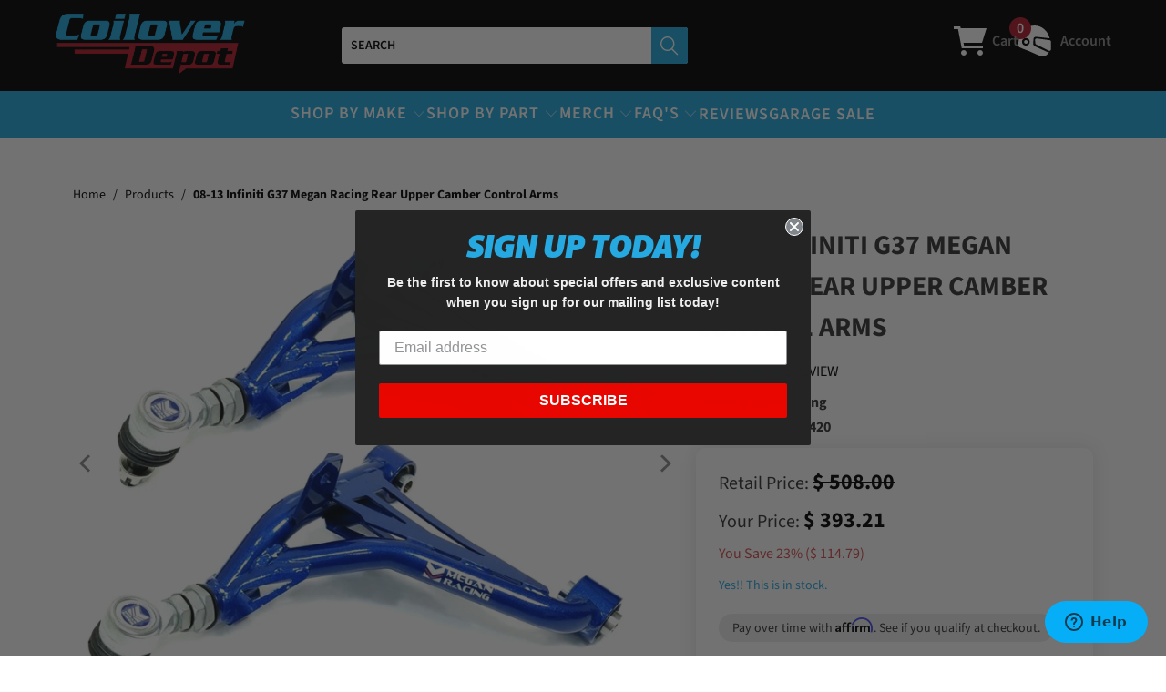

--- FILE ---
content_type: text/html; charset=utf-8
request_url: https://coiloverdepot.com/products/03-infiniti-g35-g37-megan-racing-rear-upper-camber-control-arms
body_size: 77428
content:


 <!DOCTYPE html>
<html class="no-js no-touch" lang="en"> <head> <meta charset="utf-8"> <meta http-equiv="cleartype" content="on"> <meta name="robots" content="index,follow"> <!-- Mobile Specific Metas --> <meta name="HandheldFriendly" content="True"> <meta name="MobileOptimized" content="320"> <meta name="viewport" content="width=device-width,initial-scale=1"> <meta name="theme-color" content="#ffffff"> <title>
      08-13 Infiniti G37 Megan Racing Rear Upper Camber Control Arms - coiloverdepot.com</title> <meta name="description" content="The 350Z/370Z/G35/G37 is the next generation of the Fairlady Z, the Z33/Z34, and is Nissan&#39;s current dominating force in motorsports. With its Naturally Aspirated 3.5L Quad-Cam V6 that boasts torque from Low-Mid Range to Red-line the Z is an extremely well-adapted force in competition. In its stock configuration, it is"/> <!-- Preconnect Domains --> <link rel="preconnect" href="https://fonts.shopifycdn.com" /> <link rel="preconnect" href="https://cdn.shopify.com" /> <link rel="preconnect" href="https://v.shopify.com" /> <link rel="preconnect" href="https://cdn.shopifycloud.com" /> <link rel="preconnect" href="https://monorail-edge.shopifysvc.com"> <!-- fallback for browsers that don't support preconnect --> <link rel="dns-prefetch" href="https://fonts.shopifycdn.com" /> <link rel="dns-prefetch" href="https://cdn.shopify.com" /> <link rel="dns-prefetch" href="https://v.shopify.com" /> <link rel="dns-prefetch" href="https://cdn.shopifycloud.com" /> <link rel="dns-prefetch" href="https://monorail-edge.shopifysvc.com"> <!-- Preload Assets --> <link rel="preload" href="//coiloverdepot.com/cdn/shop/t/24/assets/fancybox.css?v=19278034316635137701735343433" as="style"> <link rel="preload" href="//coiloverdepot.com/cdn/shop/t/24/assets/styles.css?v=169364798891808973591768588137" as="style"> <link rel="preload" as="style" href="//coiloverdepot.com/cdn/shop/t/24/assets/custom.scss.css?v=63993903091364522791735343433"> <link rel="preload" href="//coiloverdepot.com/cdn/shop/t/24/assets/jquery.min.js?v=81049236547974671631735343433" as="script"> <link rel="preload" href="//coiloverdepot.com/cdn/shop/t/24/assets/vendors.js?v=51772124549495699811735343433" as="script"> <link rel="preload" href="//coiloverdepot.com/cdn/shop/t/24/assets/sections.js?v=87932862485432100111735343433" as="script"> <link rel="preload" href="//coiloverdepot.com/cdn/shop/t/24/assets/utilities.js?v=74800729358939056061735343433" as="script"> <link rel="preload" href="//coiloverdepot.com/cdn/shop/t/24/assets/app.js?v=177684423504569628961756829173" as="script"> <!-- Stylesheet for Fancybox library --> <link href="//coiloverdepot.com/cdn/shop/t/24/assets/fancybox.css?v=19278034316635137701735343433" rel="stylesheet" type="text/css" media="all" /> <!-- Stylesheets for Turbo --> <link href="//coiloverdepot.com/cdn/shop/t/24/assets/styles.css?v=169364798891808973591768588137" rel="stylesheet" type="text/css" media="all" /> <link rel="stylesheet" href="//coiloverdepot.com/cdn/shop/t/24/assets/custom.scss.css?v=63993903091364522791735343433">

<meta name="google-site-verification" content="JzeCuB4WmuQQawjIGkrI10qf9ofg7Lf7Eyg4-w51_QE" /> <!-- Google Tag Manager -->
<script>(function(w,d,s,l,i){w[l]=w[l]||[];w[l].push({'gtm.start':
new Date().getTime(),event:'gtm.js'});var f=d.getElementsByTagName(s)[0],
j=d.createElement(s),dl=l!='dataLayer'?'&l='+l:'';j.async=true;j.src=
'https://www.googletagmanager.com/gtm.js?id='+i+dl;f.parentNode.insertBefore(j,f);
})(window,document,'script','dataLayer','GTM-M6D9RW8S');</script>
<!-- End Google Tag Manager --> <!-- Google Tag Manager (noscript) -->
<noscript><iframe src="https://www.googletagmanager.com/ns.html?id=GTM-M6D9RW8S"
height="0" width="0" style="display:none;visibility:hidden"></iframe></noscript>
<!-- End Google Tag Manager (noscript) -->

<!-- Start of  Zendesk Widget script -->
<script id="ze-snippet" src="https://static.zdassets.com/ekr/snippet.js?key=012cdeb0-019c-4dae-8c07-d721fc2cc99d"></script>
<!-- End of  Zendesk Widget script --> <script>
      window.lazySizesConfig = window.lazySizesConfig || {};

      lazySizesConfig.expand = 300;
      lazySizesConfig.loadHidden = false;

      /*! lazysizes - v5.2.2 - bgset plugin */
      !function(e,t){var a=function(){t(e.lazySizes),e.removeEventListener("lazyunveilread",a,!0)};t=t.bind(null,e,e.document),"object"==typeof module&&module.exports?t(require("lazysizes")):"function"==typeof define&&define.amd?define(["lazysizes"],t):e.lazySizes?a():e.addEventListener("lazyunveilread",a,!0)}(window,function(e,z,g){"use strict";var c,y,b,f,i,s,n,v,m;e.addEventListener&&(c=g.cfg,y=/\s+/g,b=/\s*\|\s+|\s+\|\s*/g,f=/^(.+?)(?:\s+\[\s*(.+?)\s*\])(?:\s+\[\s*(.+?)\s*\])?$/,i=/^\s*\(*\s*type\s*:\s*(.+?)\s*\)*\s*$/,s=/\(|\)|'/,n={contain:1,cover:1},v=function(e,t){var a;t&&((a=t.match(i))&&a[1]?e.setAttribute("type",a[1]):e.setAttribute("media",c.customMedia[t]||t))},m=function(e){var t,a,i,r;e.target._lazybgset&&(a=(t=e.target)._lazybgset,(i=t.currentSrc||t.src)&&((r=g.fire(a,"bgsetproxy",{src:i,useSrc:s.test(i)?JSON.stringify(i):i})).defaultPrevented||(a.style.backgroundImage="url("+r.detail.useSrc+")")),t._lazybgsetLoading&&(g.fire(a,"_lazyloaded",{},!1,!0),delete t._lazybgsetLoading))},addEventListener("lazybeforeunveil",function(e){var t,a,i,r,s,n,l,d,o,u;!e.defaultPrevented&&(t=e.target.getAttribute("data-bgset"))&&(o=e.target,(u=z.createElement("img")).alt="",u._lazybgsetLoading=!0,e.detail.firesLoad=!0,a=t,i=o,r=u,s=z.createElement("picture"),n=i.getAttribute(c.sizesAttr),l=i.getAttribute("data-ratio"),d=i.getAttribute("data-optimumx"),i._lazybgset&&i._lazybgset.parentNode==i&&i.removeChild(i._lazybgset),Object.defineProperty(r,"_lazybgset",{value:i,writable:!0}),Object.defineProperty(i,"_lazybgset",{value:s,writable:!0}),a=a.replace(y," ").split(b),s.style.display="none",r.className=c.lazyClass,1!=a.length||n||(n="auto"),a.forEach(function(e){var t,a=z.createElement("source");n&&"auto"!=n&&a.setAttribute("sizes",n),(t=e.match(f))?(a.setAttribute(c.srcsetAttr,t[1]),v(a,t[2]),v(a,t[3])):a.setAttribute(c.srcsetAttr,e),s.appendChild(a)}),n&&(r.setAttribute(c.sizesAttr,n),i.removeAttribute(c.sizesAttr),i.removeAttribute("sizes")),d&&r.setAttribute("data-optimumx",d),l&&r.setAttribute("data-ratio",l),s.appendChild(r),i.appendChild(s),setTimeout(function(){g.loader.unveil(u),g.rAF(function(){g.fire(u,"_lazyloaded",{},!0,!0),u.complete&&m({target:u})})}))}),z.addEventListener("load",m,!0),e.addEventListener("lazybeforesizes",function(e){var t,a,i,r;e.detail.instance==g&&e.target._lazybgset&&e.detail.dataAttr&&(t=e.target._lazybgset,i=t,r=(getComputedStyle(i)||{getPropertyValue:function(){}}).getPropertyValue("background-size"),!n[r]&&n[i.style.backgroundSize]&&(r=i.style.backgroundSize),n[a=r]&&(e.target._lazysizesParentFit=a,g.rAF(function(){e.target.setAttribute("data-parent-fit",a),e.target._lazysizesParentFit&&delete e.target._lazysizesParentFit})))},!0),z.documentElement.addEventListener("lazybeforesizes",function(e){var t,a;!e.defaultPrevented&&e.target._lazybgset&&e.detail.instance==g&&(e.detail.width=(t=e.target._lazybgset,a=g.gW(t,t.parentNode),(!t._lazysizesWidth||a>t._lazysizesWidth)&&(t._lazysizesWidth=a),t._lazysizesWidth))}))});

      /*! lazysizes - v5.2.2 */
      !function(e){var t=function(u,D,f){"use strict";var k,H;if(function(){var e;var t={lazyClass:"lazyload",loadedClass:"lazyloaded",loadingClass:"lazyloading",preloadClass:"lazypreload",errorClass:"lazyerror",autosizesClass:"lazyautosizes",srcAttr:"data-src",srcsetAttr:"data-srcset",sizesAttr:"data-sizes",minSize:40,customMedia:{},init:true,expFactor:1.5,hFac:.8,loadMode:2,loadHidden:true,ricTimeout:0,throttleDelay:125};H=u.lazySizesConfig||u.lazysizesConfig||{};for(e in t){if(!(e in H)){H[e]=t[e]}}}(),!D||!D.getElementsByClassName){return{init:function(){},cfg:H,noSupport:true}}var O=D.documentElement,a=u.HTMLPictureElement,P="addEventListener",$="getAttribute",q=u[P].bind(u),I=u.setTimeout,U=u.requestAnimationFrame||I,l=u.requestIdleCallback,j=/^picture$/i,r=["load","error","lazyincluded","_lazyloaded"],i={},G=Array.prototype.forEach,J=function(e,t){if(!i[t]){i[t]=new RegExp("(\\s|^)"+t+"(\\s|$)")}return i[t].test(e[$]("class")||"")&&i[t]},K=function(e,t){if(!J(e,t)){e.setAttribute("class",(e[$]("class")||"").trim()+" "+t)}},Q=function(e,t){var i;if(i=J(e,t)){e.setAttribute("class",(e[$]("class")||"").replace(i," "))}},V=function(t,i,e){var a=e?P:"removeEventListener";if(e){V(t,i)}r.forEach(function(e){t[a](e,i)})},X=function(e,t,i,a,r){var n=D.createEvent("Event");if(!i){i={}}i.instance=k;n.initEvent(t,!a,!r);n.detail=i;e.dispatchEvent(n);return n},Y=function(e,t){var i;if(!a&&(i=u.picturefill||H.pf)){if(t&&t.src&&!e[$]("srcset")){e.setAttribute("srcset",t.src)}i({reevaluate:true,elements:[e]})}else if(t&&t.src){e.src=t.src}},Z=function(e,t){return(getComputedStyle(e,null)||{})[t]},s=function(e,t,i){i=i||e.offsetWidth;while(i<H.minSize&&t&&!e._lazysizesWidth){i=t.offsetWidth;t=t.parentNode}return i},ee=function(){var i,a;var t=[];var r=[];var n=t;var s=function(){var e=n;n=t.length?r:t;i=true;a=false;while(e.length){e.shift()()}i=false};var e=function(e,t){if(i&&!t){e.apply(this,arguments)}else{n.push(e);if(!a){a=true;(D.hidden?I:U)(s)}}};e._lsFlush=s;return e}(),te=function(i,e){return e?function(){ee(i)}:function(){var e=this;var t=arguments;ee(function(){i.apply(e,t)})}},ie=function(e){var i;var a=0;var r=H.throttleDelay;var n=H.ricTimeout;var t=function(){i=false;a=f.now();e()};var s=l&&n>49?function(){l(t,{timeout:n});if(n!==H.ricTimeout){n=H.ricTimeout}}:te(function(){I(t)},true);return function(e){var t;if(e=e===true){n=33}if(i){return}i=true;t=r-(f.now()-a);if(t<0){t=0}if(e||t<9){s()}else{I(s,t)}}},ae=function(e){var t,i;var a=99;var r=function(){t=null;e()};var n=function(){var e=f.now()-i;if(e<a){I(n,a-e)}else{(l||r)(r)}};return function(){i=f.now();if(!t){t=I(n,a)}}},e=function(){var v,m,c,h,e;var y,z,g,p,C,b,A;var n=/^img$/i;var d=/^iframe$/i;var E="onscroll"in u&&!/(gle|ing)bot/.test(navigator.userAgent);var _=0;var w=0;var N=0;var M=-1;var x=function(e){N--;if(!e||N<0||!e.target){N=0}};var W=function(e){if(A==null){A=Z(D.body,"visibility")=="hidden"}return A||!(Z(e.parentNode,"visibility")=="hidden"&&Z(e,"visibility")=="hidden")};var S=function(e,t){var i;var a=e;var r=W(e);g-=t;b+=t;p-=t;C+=t;while(r&&(a=a.offsetParent)&&a!=D.body&&a!=O){r=(Z(a,"opacity")||1)>0;if(r&&Z(a,"overflow")!="visible"){i=a.getBoundingClientRect();r=C>i.left&&p<i.right&&b>i.top-1&&g<i.bottom+1}}return r};var t=function(){var e,t,i,a,r,n,s,l,o,u,f,c;var d=k.elements;if((h=H.loadMode)&&N<8&&(e=d.length)){t=0;M++;for(;t<e;t++){if(!d[t]||d[t]._lazyRace){continue}if(!E||k.prematureUnveil&&k.prematureUnveil(d[t])){R(d[t]);continue}if(!(l=d[t][$]("data-expand"))||!(n=l*1)){n=w}if(!u){u=!H.expand||H.expand<1?O.clientHeight>500&&O.clientWidth>500?500:370:H.expand;k._defEx=u;f=u*H.expFactor;c=H.hFac;A=null;if(w<f&&N<1&&M>2&&h>2&&!D.hidden){w=f;M=0}else if(h>1&&M>1&&N<6){w=u}else{w=_}}if(o!==n){y=innerWidth+n*c;z=innerHeight+n;s=n*-1;o=n}i=d[t].getBoundingClientRect();if((b=i.bottom)>=s&&(g=i.top)<=z&&(C=i.right)>=s*c&&(p=i.left)<=y&&(b||C||p||g)&&(H.loadHidden||W(d[t]))&&(m&&N<3&&!l&&(h<3||M<4)||S(d[t],n))){R(d[t]);r=true;if(N>9){break}}else if(!r&&m&&!a&&N<4&&M<4&&h>2&&(v[0]||H.preloadAfterLoad)&&(v[0]||!l&&(b||C||p||g||d[t][$](H.sizesAttr)!="auto"))){a=v[0]||d[t]}}if(a&&!r){R(a)}}};var i=ie(t);var B=function(e){var t=e.target;if(t._lazyCache){delete t._lazyCache;return}x(e);K(t,H.loadedClass);Q(t,H.loadingClass);V(t,L);X(t,"lazyloaded")};var a=te(B);var L=function(e){a({target:e.target})};var T=function(t,i){try{t.contentWindow.location.replace(i)}catch(e){t.src=i}};var F=function(e){var t;var i=e[$](H.srcsetAttr);if(t=H.customMedia[e[$]("data-media")||e[$]("media")]){e.setAttribute("media",t)}if(i){e.setAttribute("srcset",i)}};var s=te(function(t,e,i,a,r){var n,s,l,o,u,f;if(!(u=X(t,"lazybeforeunveil",e)).defaultPrevented){if(a){if(i){K(t,H.autosizesClass)}else{t.setAttribute("sizes",a)}}s=t[$](H.srcsetAttr);n=t[$](H.srcAttr);if(r){l=t.parentNode;o=l&&j.test(l.nodeName||"")}f=e.firesLoad||"src"in t&&(s||n||o);u={target:t};K(t,H.loadingClass);if(f){clearTimeout(c);c=I(x,2500);V(t,L,true)}if(o){G.call(l.getElementsByTagName("source"),F)}if(s){t.setAttribute("srcset",s)}else if(n&&!o){if(d.test(t.nodeName)){T(t,n)}else{t.src=n}}if(r&&(s||o)){Y(t,{src:n})}}if(t._lazyRace){delete t._lazyRace}Q(t,H.lazyClass);ee(function(){var e=t.complete&&t.naturalWidth>1;if(!f||e){if(e){K(t,"ls-is-cached")}B(u);t._lazyCache=true;I(function(){if("_lazyCache"in t){delete t._lazyCache}},9)}if(t.loading=="lazy"){N--}},true)});var R=function(e){if(e._lazyRace){return}var t;var i=n.test(e.nodeName);var a=i&&(e[$](H.sizesAttr)||e[$]("sizes"));var r=a=="auto";if((r||!m)&&i&&(e[$]("src")||e.srcset)&&!e.complete&&!J(e,H.errorClass)&&J(e,H.lazyClass)){return}t=X(e,"lazyunveilread").detail;if(r){re.updateElem(e,true,e.offsetWidth)}e._lazyRace=true;N++;s(e,t,r,a,i)};var r=ae(function(){H.loadMode=3;i()});var l=function(){if(H.loadMode==3){H.loadMode=2}r()};var o=function(){if(m){return}if(f.now()-e<999){I(o,999);return}m=true;H.loadMode=3;i();q("scroll",l,true)};return{_:function(){e=f.now();k.elements=D.getElementsByClassName(H.lazyClass);v=D.getElementsByClassName(H.lazyClass+" "+H.preloadClass);q("scroll",i,true);q("resize",i,true);q("pageshow",function(e){if(e.persisted){var t=D.querySelectorAll("."+H.loadingClass);if(t.length&&t.forEach){U(function(){t.forEach(function(e){if(e.complete){R(e)}})})}}});if(u.MutationObserver){new MutationObserver(i).observe(O,{childList:true,subtree:true,attributes:true})}else{O[P]("DOMNodeInserted",i,true);O[P]("DOMAttrModified",i,true);setInterval(i,999)}q("hashchange",i,true);["focus","mouseover","click","load","transitionend","animationend"].forEach(function(e){D[P](e,i,true)});if(/d$|^c/.test(D.readyState)){o()}else{q("load",o);D[P]("DOMContentLoaded",i);I(o,2e4)}if(k.elements.length){t();ee._lsFlush()}else{i()}},checkElems:i,unveil:R,_aLSL:l}}(),re=function(){var i;var n=te(function(e,t,i,a){var r,n,s;e._lazysizesWidth=a;a+="px";e.setAttribute("sizes",a);if(j.test(t.nodeName||"")){r=t.getElementsByTagName("source");for(n=0,s=r.length;n<s;n++){r[n].setAttribute("sizes",a)}}if(!i.detail.dataAttr){Y(e,i.detail)}});var a=function(e,t,i){var a;var r=e.parentNode;if(r){i=s(e,r,i);a=X(e,"lazybeforesizes",{width:i,dataAttr:!!t});if(!a.defaultPrevented){i=a.detail.width;if(i&&i!==e._lazysizesWidth){n(e,r,a,i)}}}};var e=function(){var e;var t=i.length;if(t){e=0;for(;e<t;e++){a(i[e])}}};var t=ae(e);return{_:function(){i=D.getElementsByClassName(H.autosizesClass);q("resize",t)},checkElems:t,updateElem:a}}(),t=function(){if(!t.i&&D.getElementsByClassName){t.i=true;re._();e._()}};return I(function(){H.init&&t()}),k={cfg:H,autoSizer:re,loader:e,init:t,uP:Y,aC:K,rC:Q,hC:J,fire:X,gW:s,rAF:ee}}(e,e.document,Date);e.lazySizes=t,"object"==typeof module&&module.exports&&(module.exports=t)}("undefined"!=typeof window?window:{});</script> <!-- Icons --> <link rel="shortcut icon" type="image/x-icon" href="//coiloverdepot.com/cdn/shop/files/favicon_180x180.png?v=1667442496"> <link rel="apple-touch-icon" href="//coiloverdepot.com/cdn/shop/files/favicon_180x180.png?v=1667442496"/> <link rel="apple-touch-icon" sizes="57x57" href="//coiloverdepot.com/cdn/shop/files/favicon_57x57.png?v=1667442496"/> <link rel="apple-touch-icon" sizes="60x60" href="//coiloverdepot.com/cdn/shop/files/favicon_60x60.png?v=1667442496"/> <link rel="apple-touch-icon" sizes="72x72" href="//coiloverdepot.com/cdn/shop/files/favicon_72x72.png?v=1667442496"/> <link rel="apple-touch-icon" sizes="76x76" href="//coiloverdepot.com/cdn/shop/files/favicon_76x76.png?v=1667442496"/> <link rel="apple-touch-icon" sizes="114x114" href="//coiloverdepot.com/cdn/shop/files/favicon_114x114.png?v=1667442496"/> <link rel="apple-touch-icon" sizes="180x180" href="//coiloverdepot.com/cdn/shop/files/favicon_180x180.png?v=1667442496"/> <link rel="apple-touch-icon" sizes="228x228" href="//coiloverdepot.com/cdn/shop/files/favicon_228x228.png?v=1667442496"/> <link rel="canonical" href="https://coiloverdepot.com/products/03-infiniti-g35-g37-megan-racing-rear-upper-camber-control-arms"/> <script src="//coiloverdepot.com/cdn/shop/t/24/assets/jquery.min.js?v=81049236547974671631735343433" defer></script> <script type="text/javascript" src="/services/javascripts/currencies.js" data-no-instant></script> <script src="//coiloverdepot.com/cdn/shop/t/24/assets/currencies.js?v=63035159355332271981735343433" defer></script> <script>
      window.PXUTheme = window.PXUTheme || {};
      window.PXUTheme.version = '8.0.1';
      window.PXUTheme.name = 'Turbo';</script>
    


    
<template id="price-ui"><ul class="inline-list product-meta retail-price"> <li>Retail Price:</li> <li class="number"> <span class="compare-at-price" data-compare-at-price></span></li></ul><ul class="inline-list product-meta your-price"> <li>Your Price:</li> <li class="number"> <span class="price " data-price></span></li></ul><span class="unit-pricing" data-unit-pricing></span></template> <template id="price-ui-badge"><div class="price-ui-badge__sticker price-ui-badge__sticker--"> <span class="price-ui-badge__sticker-text" data-badge></span></div></template> <template id="price-ui__price"><span class="money" data-price></span></template> <template id="price-ui__price-range"><span class="price-min" data-price-min><span class="money" data-price></span></span> - <span class="price-max" data-price-max><span class="money" data-price></span></span></template> <template id="price-ui__unit-pricing"><span class="unit-quantity" data-unit-quantity></span> | <span class="unit-price" data-unit-price><span class="money" data-price></span></span> / <span class="unit-measurement" data-unit-measurement></span></template> <template id="price-ui-badge__percent-savings-range">Save up to <span data-price-percent></span>%</template> <template id="price-ui-badge__percent-savings">Save <span data-price-percent></span>%</template> <template id="price-ui-badge__price-savings-range">Save up to <span class="money" data-price></span></template> <template id="price-ui-badge__price-savings">Save <span class="money" data-price></span></template> <template id="price-ui-badge__on-sale">Sale</template> <template id="price-ui-badge__sold-out">Sold out</template> <template id="price-ui-badge__in-stock">In stock</template> <script>
      
window.PXUTheme = window.PXUTheme || {};


window.PXUTheme.theme_settings = {};
window.PXUTheme.currency = {};
window.PXUTheme.routes = window.PXUTheme.routes || {};


window.PXUTheme.theme_settings.display_tos_checkbox = false;
window.PXUTheme.theme_settings.go_to_checkout = false;
window.PXUTheme.theme_settings.cart_action = "redirect_cart";
window.PXUTheme.theme_settings.cart_shipping_calculator = false;


window.PXUTheme.theme_settings.collection_swatches = false;
window.PXUTheme.theme_settings.collection_secondary_image = false;


window.PXUTheme.currency.show_multiple_currencies = true;
window.PXUTheme.currency.shop_currency = "USD";
window.PXUTheme.currency.default_currency = "USD";
window.PXUTheme.currency.display_format = "money_format";
window.PXUTheme.currency.money_format = "$ {{amount}}";
window.PXUTheme.currency.money_format_no_currency = "$ {{amount}}";
window.PXUTheme.currency.money_format_currency = "$ {{amount}} USD";
window.PXUTheme.currency.native_multi_currency = false;
window.PXUTheme.currency.iso_code = "USD";
window.PXUTheme.currency.symbol = "$";


window.PXUTheme.theme_settings.display_inventory_left = false;
window.PXUTheme.theme_settings.inventory_threshold = 10;
window.PXUTheme.theme_settings.limit_quantity = false;


window.PXUTheme.theme_settings.menu_position = "inline";


window.PXUTheme.theme_settings.newsletter_popup = false;
window.PXUTheme.theme_settings.newsletter_popup_days = "7";
window.PXUTheme.theme_settings.newsletter_popup_mobile = true;
window.PXUTheme.theme_settings.newsletter_popup_seconds = 8;


window.PXUTheme.theme_settings.pagination_type = "basic_pagination";


window.PXUTheme.theme_settings.enable_shopify_collection_badges = true;
window.PXUTheme.theme_settings.quick_shop_thumbnail_position = "bottom-thumbnails";
window.PXUTheme.theme_settings.product_form_style = "swatches";
window.PXUTheme.theme_settings.sale_banner_enabled = false;
window.PXUTheme.theme_settings.display_savings = true;
window.PXUTheme.theme_settings.display_sold_out_price = true;
window.PXUTheme.theme_settings.free_text = "Free";
window.PXUTheme.theme_settings.video_looping = false;
window.PXUTheme.theme_settings.quick_shop_style = "popup";
window.PXUTheme.theme_settings.hover_enabled = false;


window.PXUTheme.routes.cart_url = "/cart";
window.PXUTheme.routes.root_url = "/";
window.PXUTheme.routes.search_url = "/search";
window.PXUTheme.routes.all_products_collection_url = "/collections/all";


window.PXUTheme.theme_settings.image_loading_style = "appear";


window.PXUTheme.theme_settings.search_option = "product";
window.PXUTheme.theme_settings.search_items_to_display = 5;
window.PXUTheme.theme_settings.enable_autocomplete = true;


window.PXUTheme.theme_settings.page_dots_enabled = false;
window.PXUTheme.theme_settings.slideshow_arrow_size = "light";


window.PXUTheme.theme_settings.quick_shop_enabled = false;


window.PXUTheme.translation = {};


window.PXUTheme.translation.agree_to_terms_warning = "You must agree with the terms and conditions to checkout.";
window.PXUTheme.translation.one_item_left = "item left";
window.PXUTheme.translation.items_left_text = "items left";
window.PXUTheme.translation.cart_savings_text = "Total Savings";
window.PXUTheme.translation.cart_discount_text = "Discount";
window.PXUTheme.translation.cart_subtotal_text = "Subtotal";
window.PXUTheme.translation.cart_remove_text = "Remove";
window.PXUTheme.translation.cart_free_text = "Free";


window.PXUTheme.translation.newsletter_success_text = "Thank you for joining our mailing list!";


window.PXUTheme.translation.notify_email = "Enter your email address...";
window.PXUTheme.translation.notify_email_value = "Translation missing: en.contact.fields.email";
window.PXUTheme.translation.notify_email_send = "Send";
window.PXUTheme.translation.notify_message_first = "Please notify me when ";
window.PXUTheme.translation.notify_message_last = " becomes available - ";
window.PXUTheme.translation.notify_success_text = "Thanks! We will notify you when this product becomes available!";


window.PXUTheme.translation.add_to_cart = "Add to Cart";
window.PXUTheme.translation.coming_soon_text = "Coming Soon";
window.PXUTheme.translation.sold_out_text = "Sold Out";
window.PXUTheme.translation.sale_text = "Sale";
window.PXUTheme.translation.savings_text = "You Save";
window.PXUTheme.translation.from_text = "from";
window.PXUTheme.translation.new_text = "New";
window.PXUTheme.translation.pre_order_text = "Pre-Order";
window.PXUTheme.translation.unavailable_text = "Unavailable";


window.PXUTheme.translation.all_results = "View all results";
window.PXUTheme.translation.no_results = "Sorry, no results!";


window.PXUTheme.media_queries = {};
window.PXUTheme.media_queries.small = window.matchMedia( "(max-width: 480px)" );
window.PXUTheme.media_queries.medium = window.matchMedia( "(max-width: 798px)" );
window.PXUTheme.media_queries.large = window.matchMedia( "(min-width: 799px)" );
window.PXUTheme.media_queries.larger = window.matchMedia( "(min-width: 960px)" );
window.PXUTheme.media_queries.xlarge = window.matchMedia( "(min-width: 1200px)" );
window.PXUTheme.media_queries.ie10 = window.matchMedia( "all and (-ms-high-contrast: none), (-ms-high-contrast: active)" );
window.PXUTheme.media_queries.tablet = window.matchMedia( "only screen and (min-width: 799px) and (max-width: 1024px)" );
window.PXUTheme.media_queries.mobile_and_tablet = window.matchMedia( "(max-width: 1024px)" );</script> <script src="//coiloverdepot.com/cdn/shop/t/24/assets/vendors.js?v=51772124549495699811735343433" defer></script> <script src="//coiloverdepot.com/cdn/shop/t/24/assets/sections.js?v=87932862485432100111735343433" defer></script> <script src="//coiloverdepot.com/cdn/shop/t/24/assets/utilities.js?v=74800729358939056061735343433" defer></script> <script src="//coiloverdepot.com/cdn/shop/t/24/assets/app.js?v=177684423504569628961756829173" defer></script> <script src="//coiloverdepot.com/cdn/shop/t/24/assets/instantclick.min.js?v=20092422000980684151735343433" data-no-instant defer></script> <script data-no-instant>
        window.addEventListener('DOMContentLoaded', function() {

          function inIframe() {
            try {
              return window.self !== window.top;
            } catch (e) {
              return true;
            }
          }

          if (!inIframe()){
            InstantClick.on('change', function() {

              $('head script[src*="shopify"]').each(function() {
                var script = document.createElement('script');
                script.type = 'text/javascript';
                script.src = $(this).attr('src');

                $('body').append(script);
              });

              $('body').removeClass('fancybox-active');
              $.fancybox.destroy();

              InstantClick.init();

            });
          }
        });</script> <script></script><script>!function(){window.ZipifyPages=window.ZipifyPages||{},window.ZipifyPages.analytics={},window.ZipifyPages.currency="USD",window.ZipifyPages.shopDomain="bcracingcoilovers.myshopify.com",window.ZipifyPages.moneyFormat="$ {{amount}}",window.ZipifyPages.shopifyOptionsSelector=false,window.ZipifyPages.unitPriceEnabled=false,window.ZipifyPages.alternativeAnalyticsLoading=true,window.ZipifyPages.integrations="".split(","),window.ZipifyPages.crmUrl="https://crms.zipify.com",window.ZipifyPages.isPagesEntity=false,window.ZipifyPages.translations={soldOut:"Sold Out",unavailable:"Unavailable"},window.ZipifyPages.routes={root:"\/",cart:{index:"\/cart",add:"\/cart\/add",change:"\/cart\/change",clear:"\/cart\/clear",update:"\/cart\/update"}};window.ZipifyPages.eventsSubscriptions=[],window.ZipifyPages.on=function(i,a){window.ZipifyPages.eventsSubscriptions.push([i,a])}}();</script><script>(() => {
(()=>{class g{constructor(t={}){this.defaultConfig={sectionIds:[],rootMargin:"0px",onSectionViewed:()=>{},onSectionInteracted:()=>{},minViewTime:500,minVisiblePercentage:30,interactiveSelector:'a, button, input, select, textarea, [role="button"], [tabindex]:not([tabindex="-1"])'},this.config={...this.defaultConfig,...t},this.viewedSections=new Set,this.observer=null,this.viewTimers=new Map,this.init()}init(){document.readyState==="loading"?document.addEventListener("DOMContentLoaded",this.setup.bind(this)):this.setup()}setup(){this.setupObserver(),this.setupGlobalClickTracking()}setupObserver(){const t={root:null,rootMargin:this.config.rootMargin,threshold:[0,.1,.2,.3,.4,.5,.6,.7,.8,.9,1]};this.observer=new IntersectionObserver(e=>{e.forEach(i=>{this.calculateVisibility(i)?this.handleSectionVisible(i.target):this.handleSectionHidden(i.target)})},t),this.config.sectionIds.forEach(e=>{const i=document.getElementById(e);i&&this.observer.observe(i)})}calculateVisibility(t){const e=window.innerHeight,i=window.innerWidth,n=e*i,o=t.boundingClientRect,s=Math.max(0,o.top),c=Math.min(e,o.bottom),d=Math.max(0,o.left),a=Math.min(i,o.right),r=Math.max(0,c-s),l=Math.max(0,a-d)*r,m=n>0?l/n*100:0,h=o.width*o.height,p=h>0?l/h*100:0,S=m>=this.config.minVisiblePercentage,b=p>=80;return S||b}isSectionViewed(t){return this.viewedSections.has(Number(t))}setupGlobalClickTracking(){document.addEventListener("click",t=>{const e=this.findParentTrackedSection(t.target);if(e){const i=this.findInteractiveElement(t.target,e.el);i&&(this.isSectionViewed(e.id)||this.trackSectionView(e.id),this.trackSectionInteract(e.id,i,t))}})}findParentTrackedSection(t){let e=t;for(;e&&e!==document.body;){const i=e.id||e.dataset.zpSectionId,n=i?parseInt(i,10):null;if(n&&!isNaN(n)&&this.config.sectionIds.includes(n))return{el:e,id:n};e=e.parentElement}return null}findInteractiveElement(t,e){let i=t;for(;i&&i!==e;){if(i.matches(this.config.interactiveSelector))return i;i=i.parentElement}return null}trackSectionView(t){this.viewedSections.add(Number(t)),this.config.onSectionViewed(t)}trackSectionInteract(t,e,i){this.config.onSectionInteracted(t,e,i)}handleSectionVisible(t){const e=t.id,i=setTimeout(()=>{this.isSectionViewed(e)||this.trackSectionView(e)},this.config.minViewTime);this.viewTimers.set(e,i)}handleSectionHidden(t){const e=t.id;this.viewTimers.has(e)&&(clearTimeout(this.viewTimers.get(e)),this.viewTimers.delete(e))}addSection(t){if(!this.config.sectionIds.includes(t)){this.config.sectionIds.push(t);const e=document.getElementById(t);e&&this.observer&&this.observer.observe(e)}}}class f{constructor(){this.sectionTracker=new g({onSectionViewed:this.onSectionViewed.bind(this),onSectionInteracted:this.onSectionInteracted.bind(this)}),this.runningSplitTests=[]}getCookie(t){const e=document.cookie.match(new RegExp(`(?:^|; )${t}=([^;]*)`));return e?decodeURIComponent(e[1]):null}setCookie(t,e){let i=`${t}=${encodeURIComponent(e)}; path=/; SameSite=Lax`;location.protocol==="https:"&&(i+="; Secure");const n=new Date;n.setTime(n.getTime()+365*24*60*60*1e3),i+=`; expires=${n.toUTCString()}`,document.cookie=i}pickByWeight(t){const e=Object.entries(t).map(([o,s])=>[Number(o),s]),i=e.reduce((o,[,s])=>o+s,0);let n=Math.random()*i;for(const[o,s]of e){if(n<s)return o;n-=s}return e[e.length-1][0]}render(t){const e=t.blocks,i=t.test,n=i.id,o=`zpSectionSplitTest${n}`;let s=Number(this.getCookie(o));e.some(r=>r.id===s)||(s=this.pickByWeight(i.distribution),this.setCookie(o,s));const c=e.find(r=>r.id===s),d=`sectionSplitTest${c.id}`,a=document.querySelector(`template[data-id="${d}"]`);if(!a){console.error(`Template for split test ${c.id} not found`);return}document.currentScript.parentNode.insertBefore(a.content.cloneNode(!0),document.currentScript),this.runningSplitTests.push({id:n,block:c,templateId:d}),this.initTrackingForSection(c.id)}findSplitTestForSection(t){return this.runningSplitTests.find(e=>e.block.id===Number(t))}initTrackingForSection(t){this.sectionTracker.addSection(t)}onSectionViewed(t){this.trackEvent({sectionId:t,event:"zp_section_viewed"})}onSectionInteracted(t){this.trackEvent({sectionId:t,event:"zp_section_clicked"})}trackEvent({event:t,sectionId:e,payload:i={}}){const n=this.findSplitTestForSection(e);n&&window.Shopify.analytics.publish(t,{...i,sectionId:e,splitTestHash:n.id})}}window.ZipifyPages??={};window.ZipifyPages.SectionSplitTest=new f;})();

})()</script><script>window.performance && window.performance.mark && window.performance.mark('shopify.content_for_header.start');</script><meta name="google-site-verification" content="JzeCuB4WmuQQawjIGkrI10qf9ofg7Lf7Eyg4-w51_QE">
<meta id="shopify-digital-wallet" name="shopify-digital-wallet" content="/9414966/digital_wallets/dialog">
<meta name="shopify-checkout-api-token" content="cacf68ffcb612440ca76168e65c22360">
<meta id="in-context-paypal-metadata" data-shop-id="9414966" data-venmo-supported="false" data-environment="production" data-locale="en_US" data-paypal-v4="true" data-currency="USD">
<link rel="alternate" type="application/json+oembed" href="https://coiloverdepot.com/products/03-infiniti-g35-g37-megan-racing-rear-upper-camber-control-arms.oembed">
<script async="async" src="/checkouts/internal/preloads.js?locale=en-US"></script>
<link rel="preconnect" href="https://shop.app" crossorigin="anonymous">
<script async="async" src="https://shop.app/checkouts/internal/preloads.js?locale=en-US&shop_id=9414966" crossorigin="anonymous"></script>
<script id="apple-pay-shop-capabilities" type="application/json">{"shopId":9414966,"countryCode":"US","currencyCode":"USD","merchantCapabilities":["supports3DS"],"merchantId":"gid:\/\/shopify\/Shop\/9414966","merchantName":"coiloverdepot.com","requiredBillingContactFields":["postalAddress","email","phone"],"requiredShippingContactFields":["postalAddress","email","phone"],"shippingType":"shipping","supportedNetworks":["visa","masterCard","amex","discover","elo","jcb"],"total":{"type":"pending","label":"coiloverdepot.com","amount":"1.00"},"shopifyPaymentsEnabled":true,"supportsSubscriptions":true}</script>
<script id="shopify-features" type="application/json">{"accessToken":"cacf68ffcb612440ca76168e65c22360","betas":["rich-media-storefront-analytics"],"domain":"coiloverdepot.com","predictiveSearch":true,"shopId":9414966,"locale":"en"}</script>
<script>var Shopify = Shopify || {};
Shopify.shop = "bcracingcoilovers.myshopify.com";
Shopify.locale = "en";
Shopify.currency = {"active":"USD","rate":"1.0"};
Shopify.country = "US";
Shopify.theme = {"name":"Turbo | Dev: variant option move","id":133062459466,"schema_name":"Turbo","schema_version":"8.0.1","theme_store_id":null,"role":"main"};
Shopify.theme.handle = "null";
Shopify.theme.style = {"id":null,"handle":null};
Shopify.cdnHost = "coiloverdepot.com/cdn";
Shopify.routes = Shopify.routes || {};
Shopify.routes.root = "/";</script>
<script type="module">!function(o){(o.Shopify=o.Shopify||{}).modules=!0}(window);</script>
<script>!function(o){function n(){var o=[];function n(){o.push(Array.prototype.slice.apply(arguments))}return n.q=o,n}var t=o.Shopify=o.Shopify||{};t.loadFeatures=n(),t.autoloadFeatures=n()}(window);</script>
<script>
  window.ShopifyPay = window.ShopifyPay || {};
  window.ShopifyPay.apiHost = "shop.app\/pay";
  window.ShopifyPay.redirectState = null;
</script>
<script id="shop-js-analytics" type="application/json">{"pageType":"product"}</script>
<script defer="defer" async type="module" src="//coiloverdepot.com/cdn/shopifycloud/shop-js/modules/v2/client.init-shop-cart-sync_WVOgQShq.en.esm.js"></script>
<script defer="defer" async type="module" src="//coiloverdepot.com/cdn/shopifycloud/shop-js/modules/v2/chunk.common_C_13GLB1.esm.js"></script>
<script defer="defer" async type="module" src="//coiloverdepot.com/cdn/shopifycloud/shop-js/modules/v2/chunk.modal_CLfMGd0m.esm.js"></script>
<script type="module">
  await import("//coiloverdepot.com/cdn/shopifycloud/shop-js/modules/v2/client.init-shop-cart-sync_WVOgQShq.en.esm.js");
await import("//coiloverdepot.com/cdn/shopifycloud/shop-js/modules/v2/chunk.common_C_13GLB1.esm.js");
await import("//coiloverdepot.com/cdn/shopifycloud/shop-js/modules/v2/chunk.modal_CLfMGd0m.esm.js");

  window.Shopify.SignInWithShop?.initShopCartSync?.({"fedCMEnabled":true,"windoidEnabled":true});

</script>
<script>
  window.Shopify = window.Shopify || {};
  if (!window.Shopify.featureAssets) window.Shopify.featureAssets = {};
  window.Shopify.featureAssets['shop-js'] = {"shop-cart-sync":["modules/v2/client.shop-cart-sync_DuR37GeY.en.esm.js","modules/v2/chunk.common_C_13GLB1.esm.js","modules/v2/chunk.modal_CLfMGd0m.esm.js"],"init-fed-cm":["modules/v2/client.init-fed-cm_BucUoe6W.en.esm.js","modules/v2/chunk.common_C_13GLB1.esm.js","modules/v2/chunk.modal_CLfMGd0m.esm.js"],"shop-toast-manager":["modules/v2/client.shop-toast-manager_B0JfrpKj.en.esm.js","modules/v2/chunk.common_C_13GLB1.esm.js","modules/v2/chunk.modal_CLfMGd0m.esm.js"],"init-shop-cart-sync":["modules/v2/client.init-shop-cart-sync_WVOgQShq.en.esm.js","modules/v2/chunk.common_C_13GLB1.esm.js","modules/v2/chunk.modal_CLfMGd0m.esm.js"],"shop-button":["modules/v2/client.shop-button_B_U3bv27.en.esm.js","modules/v2/chunk.common_C_13GLB1.esm.js","modules/v2/chunk.modal_CLfMGd0m.esm.js"],"init-windoid":["modules/v2/client.init-windoid_DuP9q_di.en.esm.js","modules/v2/chunk.common_C_13GLB1.esm.js","modules/v2/chunk.modal_CLfMGd0m.esm.js"],"shop-cash-offers":["modules/v2/client.shop-cash-offers_BmULhtno.en.esm.js","modules/v2/chunk.common_C_13GLB1.esm.js","modules/v2/chunk.modal_CLfMGd0m.esm.js"],"pay-button":["modules/v2/client.pay-button_CrPSEbOK.en.esm.js","modules/v2/chunk.common_C_13GLB1.esm.js","modules/v2/chunk.modal_CLfMGd0m.esm.js"],"init-customer-accounts":["modules/v2/client.init-customer-accounts_jNk9cPYQ.en.esm.js","modules/v2/client.shop-login-button_DJ5ldayH.en.esm.js","modules/v2/chunk.common_C_13GLB1.esm.js","modules/v2/chunk.modal_CLfMGd0m.esm.js"],"avatar":["modules/v2/client.avatar_BTnouDA3.en.esm.js"],"checkout-modal":["modules/v2/client.checkout-modal_pBPyh9w8.en.esm.js","modules/v2/chunk.common_C_13GLB1.esm.js","modules/v2/chunk.modal_CLfMGd0m.esm.js"],"init-shop-for-new-customer-accounts":["modules/v2/client.init-shop-for-new-customer-accounts_BUoCy7a5.en.esm.js","modules/v2/client.shop-login-button_DJ5ldayH.en.esm.js","modules/v2/chunk.common_C_13GLB1.esm.js","modules/v2/chunk.modal_CLfMGd0m.esm.js"],"init-customer-accounts-sign-up":["modules/v2/client.init-customer-accounts-sign-up_CnczCz9H.en.esm.js","modules/v2/client.shop-login-button_DJ5ldayH.en.esm.js","modules/v2/chunk.common_C_13GLB1.esm.js","modules/v2/chunk.modal_CLfMGd0m.esm.js"],"init-shop-email-lookup-coordinator":["modules/v2/client.init-shop-email-lookup-coordinator_CzjY5t9o.en.esm.js","modules/v2/chunk.common_C_13GLB1.esm.js","modules/v2/chunk.modal_CLfMGd0m.esm.js"],"shop-follow-button":["modules/v2/client.shop-follow-button_CsYC63q7.en.esm.js","modules/v2/chunk.common_C_13GLB1.esm.js","modules/v2/chunk.modal_CLfMGd0m.esm.js"],"shop-login-button":["modules/v2/client.shop-login-button_DJ5ldayH.en.esm.js","modules/v2/chunk.common_C_13GLB1.esm.js","modules/v2/chunk.modal_CLfMGd0m.esm.js"],"shop-login":["modules/v2/client.shop-login_B9ccPdmx.en.esm.js","modules/v2/chunk.common_C_13GLB1.esm.js","modules/v2/chunk.modal_CLfMGd0m.esm.js"],"lead-capture":["modules/v2/client.lead-capture_D0K_KgYb.en.esm.js","modules/v2/chunk.common_C_13GLB1.esm.js","modules/v2/chunk.modal_CLfMGd0m.esm.js"],"payment-terms":["modules/v2/client.payment-terms_BWmiNN46.en.esm.js","modules/v2/chunk.common_C_13GLB1.esm.js","modules/v2/chunk.modal_CLfMGd0m.esm.js"]};
</script>
<script>(function() {
  var isLoaded = false;
  function asyncLoad() {
    if (isLoaded) return;
    isLoaded = true;
    var urls = ["https:\/\/searchanise-ef84.kxcdn.com\/widgets\/shopify\/init.js?a=5k9P9N7x6o\u0026shop=bcracingcoilovers.myshopify.com"];
    for (var i = 0; i <urls.length; i++) {
      var s = document.createElement('script');
      s.type = 'text/javascript';
      s.async = true;
      s.src = urls[i];
      var x = document.getElementsByTagName('script')[0];
      x.parentNode.insertBefore(s, x);
    }
  };
  if(window.attachEvent) {
    window.attachEvent('onload', asyncLoad);
  } else {
    window.addEventListener('load', asyncLoad, false);
  }
})();</script>
<script id="__st">var __st={"a":9414966,"offset":-18000,"reqid":"571c77cd-6fbd-4b88-9bf2-cee8c6a3aac6-1769570821","pageurl":"coiloverdepot.com\/products\/03-infiniti-g35-g37-megan-racing-rear-upper-camber-control-arms","u":"15a827251f8f","p":"product","rtyp":"product","rid":3687966539850};</script>
<script>window.ShopifyPaypalV4VisibilityTracking = true;</script>
<script id="captcha-bootstrap">!function(){'use strict';const t='contact',e='account',n='new_comment',o=[[t,t],['blogs',n],['comments',n],[t,'customer']],c=[[e,'customer_login'],[e,'guest_login'],[e,'recover_customer_password'],[e,'create_customer']],r=t=>t.map((([t,e])=>`form[action*='/${t}']:not([data-nocaptcha='true']) input[name='form_type'][value='${e}']`)).join(','),a=t=>()=>t?[...document.querySelectorAll(t)].map((t=>t.form)):[];function s(){const t=[...o],e=r(t);return a(e)}const i='password',u='form_key',d=['recaptcha-v3-token','g-recaptcha-response','h-captcha-response',i],f=()=>{try{return window.sessionStorage}catch{return}},m='__shopify_v',_=t=>t.elements[u];function p(t,e,n=!1){try{const o=window.sessionStorage,c=JSON.parse(o.getItem(e)),{data:r}=function(t){const{data:e,action:n}=t;return t[m]||n?{data:e,action:n}:{data:t,action:n}}(c);for(const[e,n]of Object.entries(r))t.elements[e]&&(t.elements[e].value=n);n&&o.removeItem(e)}catch(o){console.error('form repopulation failed',{error:o})}}const l='form_type',E='cptcha';function T(t){t.dataset[E]=!0}const w=window,h=w.document,L='Shopify',v='ce_forms',y='captcha';let A=!1;((t,e)=>{const n=(g='f06e6c50-85a8-45c8-87d0-21a2b65856fe',I='https://cdn.shopify.com/shopifycloud/storefront-forms-hcaptcha/ce_storefront_forms_captcha_hcaptcha.v1.5.2.iife.js',D={infoText:'Protected by hCaptcha',privacyText:'Privacy',termsText:'Terms'},(t,e,n)=>{const o=w[L][v],c=o.bindForm;if(c)return c(t,g,e,D).then(n);var r;o.q.push([[t,g,e,D],n]),r=I,A||(h.body.append(Object.assign(h.createElement('script'),{id:'captcha-provider',async:!0,src:r})),A=!0)});var g,I,D;w[L]=w[L]||{},w[L][v]=w[L][v]||{},w[L][v].q=[],w[L][y]=w[L][y]||{},w[L][y].protect=function(t,e){n(t,void 0,e),T(t)},Object.freeze(w[L][y]),function(t,e,n,w,h,L){const[v,y,A,g]=function(t,e,n){const i=e?o:[],u=t?c:[],d=[...i,...u],f=r(d),m=r(i),_=r(d.filter((([t,e])=>n.includes(e))));return[a(f),a(m),a(_),s()]}(w,h,L),I=t=>{const e=t.target;return e instanceof HTMLFormElement?e:e&&e.form},D=t=>v().includes(t);t.addEventListener('submit',(t=>{const e=I(t);if(!e)return;const n=D(e)&&!e.dataset.hcaptchaBound&&!e.dataset.recaptchaBound,o=_(e),c=g().includes(e)&&(!o||!o.value);(n||c)&&t.preventDefault(),c&&!n&&(function(t){try{if(!f())return;!function(t){const e=f();if(!e)return;const n=_(t);if(!n)return;const o=n.value;o&&e.removeItem(o)}(t);const e=Array.from(Array(32),(()=>Math.random().toString(36)[2])).join('');!function(t,e){_(t)||t.append(Object.assign(document.createElement('input'),{type:'hidden',name:u})),t.elements[u].value=e}(t,e),function(t,e){const n=f();if(!n)return;const o=[...t.querySelectorAll(`input[type='${i}']`)].map((({name:t})=>t)),c=[...d,...o],r={};for(const[a,s]of new FormData(t).entries())c.includes(a)||(r[a]=s);n.setItem(e,JSON.stringify({[m]:1,action:t.action,data:r}))}(t,e)}catch(e){console.error('failed to persist form',e)}}(e),e.submit())}));const S=(t,e)=>{t&&!t.dataset[E]&&(n(t,e.some((e=>e===t))),T(t))};for(const o of['focusin','change'])t.addEventListener(o,(t=>{const e=I(t);D(e)&&S(e,y())}));const B=e.get('form_key'),M=e.get(l),P=B&&M;t.addEventListener('DOMContentLoaded',(()=>{const t=y();if(P)for(const e of t)e.elements[l].value===M&&p(e,B);[...new Set([...A(),...v().filter((t=>'true'===t.dataset.shopifyCaptcha))])].forEach((e=>S(e,t)))}))}(h,new URLSearchParams(w.location.search),n,t,e,['guest_login'])})(!0,!0)}();</script>
<script integrity="sha256-4kQ18oKyAcykRKYeNunJcIwy7WH5gtpwJnB7kiuLZ1E=" data-source-attribution="shopify.loadfeatures" defer="defer" src="//coiloverdepot.com/cdn/shopifycloud/storefront/assets/storefront/load_feature-a0a9edcb.js" crossorigin="anonymous"></script>
<script crossorigin="anonymous" defer="defer" src="//coiloverdepot.com/cdn/shopifycloud/storefront/assets/shopify_pay/storefront-65b4c6d7.js?v=20250812"></script>
<script data-source-attribution="shopify.dynamic_checkout.dynamic.init">var Shopify=Shopify||{};Shopify.PaymentButton=Shopify.PaymentButton||{isStorefrontPortableWallets:!0,init:function(){window.Shopify.PaymentButton.init=function(){};var t=document.createElement("script");t.src="https://coiloverdepot.com/cdn/shopifycloud/portable-wallets/latest/portable-wallets.en.js",t.type="module",document.head.appendChild(t)}};
</script>
<script data-source-attribution="shopify.dynamic_checkout.buyer_consent">
  function portableWalletsHideBuyerConsent(e){var t=document.getElementById("shopify-buyer-consent"),n=document.getElementById("shopify-subscription-policy-button");t&&n&&(t.classList.add("hidden"),t.setAttribute("aria-hidden","true"),n.removeEventListener("click",e))}function portableWalletsShowBuyerConsent(e){var t=document.getElementById("shopify-buyer-consent"),n=document.getElementById("shopify-subscription-policy-button");t&&n&&(t.classList.remove("hidden"),t.removeAttribute("aria-hidden"),n.addEventListener("click",e))}window.Shopify?.PaymentButton&&(window.Shopify.PaymentButton.hideBuyerConsent=portableWalletsHideBuyerConsent,window.Shopify.PaymentButton.showBuyerConsent=portableWalletsShowBuyerConsent);
</script>
<script data-source-attribution="shopify.dynamic_checkout.cart.bootstrap">document.addEventListener("DOMContentLoaded",(function(){function t(){return document.querySelector("shopify-accelerated-checkout-cart, shopify-accelerated-checkout")}if(t())Shopify.PaymentButton.init();else{new MutationObserver((function(e,n){t()&&(Shopify.PaymentButton.init(),n.disconnect())})).observe(document.body,{childList:!0,subtree:!0})}}));
</script>
<link id="shopify-accelerated-checkout-styles" rel="stylesheet" media="screen" href="https://coiloverdepot.com/cdn/shopifycloud/portable-wallets/latest/accelerated-checkout-backwards-compat.css" crossorigin="anonymous">
<style id="shopify-accelerated-checkout-cart">
        #shopify-buyer-consent {
  margin-top: 1em;
  display: inline-block;
  width: 100%;
}

#shopify-buyer-consent.hidden {
  display: none;
}

#shopify-subscription-policy-button {
  background: none;
  border: none;
  padding: 0;
  text-decoration: underline;
  font-size: inherit;
  cursor: pointer;
}

#shopify-subscription-policy-button::before {
  box-shadow: none;
}

      </style>

<script>window.performance && window.performance.mark && window.performance.mark('shopify.content_for_header.end');</script>
<script>window.BOLD = window.BOLD || {};
   window.BOLD.common = window.BOLD.common || {};
   window.BOLD.common.Shopify = window.BOLD.common.Shopify || {};
   window.BOLD.common.Shopify.shop = {
     domain: 'coiloverdepot.com',
     permanent_domain: 'bcracingcoilovers.myshopify.com',
     url: 'https://coiloverdepot.com',
     secure_url: 'https://coiloverdepot.com',
     money_format: "$ {{amount}}",
     currency: "USD"
   };
   window.BOLD.common.Shopify.customer = {
     id: null,
     tags: null,
   };
   window.BOLD.common.Shopify.cart = {"note":null,"attributes":{},"original_total_price":0,"total_price":0,"total_discount":0,"total_weight":0.0,"item_count":0,"items":[],"requires_shipping":false,"currency":"USD","items_subtotal_price":0,"cart_level_discount_applications":[],"checkout_charge_amount":0};
   window.BOLD.common.template = 'product';window.BOLD.common.Shopify.formatMoney = function(money, format) {
       function n(t, e) {
           return "undefined" == typeof t ? e : t
       }
       function r(t, e, r, i) {
           if (e = n(e, 2),
               r = n(r, ","),
               i = n(i, "."),
           isNaN(t) || null == t)
               return 0;
           t = (t / 100).toFixed(e);
           var o = t.split(".")
               , a = o[0].replace(/(\d)(?=(\d\d\d)+(?!\d))/g, "$1" + r)
               , s = o[1] ? i + o[1] : "";
           return a + s
       }
       "string" == typeof money && (money = money.replace(".", ""));
       var i = ""
           , o = /\{\{\s*(\w+)\s*\}\}/
           , a = format || window.BOLD.common.Shopify.shop.money_format || window.Shopify.money_format || "$ {{ amount }}";
       switch (a.match(o)[1]) {
           case "amount":
               i = r(money, 2, ",", ".");
               break;
           case "amount_no_decimals":
               i = r(money, 0, ",", ".");
               break;
           case "amount_with_comma_separator":
               i = r(money, 2, ".", ",");
               break;
           case "amount_no_decimals_with_comma_separator":
               i = r(money, 0, ".", ",");
               break;
           case "amount_with_space_separator":
               i = r(money, 2, " ", ",");
               break;
           case "amount_no_decimals_with_space_separator":
               i = r(money, 0, " ", ",");
               break;
           case "amount_with_apostrophe_separator":
               i = r(money, 2, "'", ".");
               break;
       }
       return a.replace(o, i);
   };
   window.BOLD.common.Shopify.saveProduct = function (handle, product) {
     if (typeof handle === 'string' && typeof window.BOLD.common.Shopify.products[handle] === 'undefined') {
       if (typeof product === 'number') {
         window.BOLD.common.Shopify.handles[product] = handle;
         product = { id: product };
       }
       window.BOLD.common.Shopify.products[handle] = product;
     }
   };
   window.BOLD.common.Shopify.saveVariant = function (variant_id, variant) {
     if (typeof variant_id === 'number' && typeof window.BOLD.common.Shopify.variants[variant_id] === 'undefined') {
       window.BOLD.common.Shopify.variants[variant_id] = variant;
     }
   };window.BOLD.common.Shopify.products = window.BOLD.common.Shopify.products || {};
   window.BOLD.common.Shopify.variants = window.BOLD.common.Shopify.variants || {};
   window.BOLD.common.Shopify.handles = window.BOLD.common.Shopify.handles || {};window.BOLD.common.Shopify.handle = "03-infiniti-g35-g37-megan-racing-rear-upper-camber-control-arms"
window.BOLD.common.Shopify.saveProduct("03-infiniti-g35-g37-megan-racing-rear-upper-camber-control-arms", 3687966539850);window.BOLD.common.Shopify.saveVariant(28659120046154, { product_id: 3687966539850, product_handle: "03-infiniti-g35-g37-megan-racing-rear-upper-camber-control-arms", price: 39321, group_id: '', csp_metafield: {}});window.BOLD.apps_installed = {} || {};window.BOLD.common.Shopify.metafields = window.BOLD.common.Shopify.metafields || {};window.BOLD.common.Shopify.metafields["bold_rp"] = {};window.BOLD.common.Shopify.metafields["bold_csp_defaults"] = {};window.BOLD.common.cacheParams = window.BOLD.common.cacheParams || {};
</script><script>
    window.BOLD.common.cacheParams.options = 1687555973;
</script>
<link href="//coiloverdepot.com/cdn/shop/t/24/assets/bold-options.css?v=111603181540343972631735343433" rel="stylesheet" type="text/css" media="all" />
<script src="https://options.shopapps.site/js/options.js" type="text/javascript"></script>
      

    

<meta name="author" content="coiloverdepot.com">
<meta property="og:url" content="https://coiloverdepot.com/products/03-infiniti-g35-g37-megan-racing-rear-upper-camber-control-arms">
<meta property="og:site_name" content="coiloverdepot.com"> <meta property="og:type" content="product"> <meta property="og:title" content="08-13 Infiniti G37 Megan Racing Rear Upper Camber Control Arms"> <meta property="og:image" content="https://coiloverdepot.com/cdn/shop/products/G37rearuppercamberarm_600x.png?v=1643835012"> <meta property="og:image:secure_url" content="https://coiloverdepot.com/cdn/shop/products/G37rearuppercamberarm_600x.png?v=1643835012"> <meta property="og:image:width" content="1506"> <meta property="og:image:height" content="1208"> <meta property="og:image" content="https://coiloverdepot.com/cdn/shop/products/mrs-ns-0420-nissan-350z-rear-upper-control-arm-megan-racing-1_e6cfe325-5438-4689-96f5-d26dd0dd02ad_600x.jpg?v=1643835012"> <meta property="og:image:secure_url" content="https://coiloverdepot.com/cdn/shop/products/mrs-ns-0420-nissan-350z-rear-upper-control-arm-megan-racing-1_e6cfe325-5438-4689-96f5-d26dd0dd02ad_600x.jpg?v=1643835012"> <meta property="og:image:width" content="1024"> <meta property="og:image:height" content="683"> <meta property="product:price:amount" content="393.21"> <meta property="product:price:currency" content="USD"> <meta property="og:description" content="The 350Z/370Z/G35/G37 is the next generation of the Fairlady Z, the Z33/Z34, and is Nissan&#39;s current dominating force in motorsports. With its Naturally Aspirated 3.5L Quad-Cam V6 that boasts torque from Low-Mid Range to Red-line the Z is an extremely well-adapted force in competition. In its stock configuration, it is">




<meta name="twitter:card" content="summary"> <meta name="twitter:title" content="08-13 Infiniti G37 Megan Racing Rear Upper Camber Control Arms"> <meta name="twitter:description" content="The 350Z/370Z/G35/G37 is the next generation of the Fairlady Z, the Z33/Z34, and is Nissan&#39;s current dominating force in motorsports. With its Naturally Aspirated 3.5L Quad-Cam V6 that boasts torque from Low-Mid Range to Red-line the Z is an extremely well-adapted force in competition. In its stock configuration, it is capable of so much but is still watered-down from it s full potential due to the conservative restraints of Consumer marketing and comfort.The Z and G is a heavy-machine weighing over 3,200lbs and is plagued by body roll and a soft spring-rate for the comfort of the masses. For this reason Megan Racing has decided to develop numerous products to enhance the performance and bring out the full potential of the Z and G on both the street and track.Alignment is crucial to the handling of your vehicle. Remembering that"> <meta name="twitter:image" content="https://coiloverdepot.com/cdn/shop/products/G37rearuppercamberarm_240x.png?v=1643835012"> <meta name="twitter:image:width" content="240"> <meta name="twitter:image:height" content="240"> <meta name="twitter:image:alt" content="08-13 Infiniti G37 Megan Racing Rear Upper Camber Control Arms"> <!-- Affirm --> <script>
     _affirm_config = {
       public_api_key:  "2AUY2VG19PD1PZQF ",
       script:          "https://cdn1.affirm.com/js/v2/affirm.js"
     };
     (function(l,g,m,e,a,f,b){var d,c=l[m]||{},h=document.createElement(f),n=document.getElementsByTagName(f)[0],k=function(a,b,c){return function(){a[b]._.push([c,arguments])}};c[e]=k(c,e,"set");d=c[e];c[a]={};c[a]._=[];d._=[];c[a][b]=k(c,a,b);a=0;for(b="set add save post open empty reset on off trigger ready setProduct".split(" ");a<b.length;a++)d[b[a]]=k(c,e,b[a]);a=0;for(b=["get","token","url","items"];a<b.length;a++)d[b[a]]=function(){};h.async=!0;h.src=g[f];n.parentNode.insertBefore(h,n);delete g[f];d(g);l[m]=c})(window,_affirm_config,"affirm","checkout","ui","script","ready");
    // Use your live public API Key and https://cdn1.affirm.com/js/v2/affirm.js script to point to Affirm production environment.</script> <!-- End Affirm --> <!-- Katapult --> <link rel="stylesheet" href="https://www.katapult.com/plugin/css/katapult.css"> <script>
var _katapult_config = {

api_key: "348ff6810f98d6a249bbd126277e6f0e3eba92ce",

environment: "https://www.katapult.com" };

!function(e,t){e.katapult=e.katapult||{};var n,i,r;i=!1,n=document. createElement("script"),n.type="text/javascript",n.async=!0,n.src=t. environment+"/"+"plugin/js/katapult.js",n.onload=n. onreadystatechange=function(){i||this.readyState&&"complete"!=this.readyState|| (i=!0,e.katapult.setConfig(t.api_key))},r=document.getElementsByTagName ("script")[0],r.parentNode.insertBefore(n,r);var s=document.createElement ("link");s.setAttribute("rel","stylesheet"),s.setAttribute("type","text/css"), s.setAttribute("href",t.environment+"/"+"plugin/css/katapult.css");var a=document.querySelector("head");a.insertBefore(s,a.firstChild)}(window, _katapult_config);

</script> <!-- End Katapult -->
  
    
<!-- Start of Judge.me Core -->
<link rel="dns-prefetch" href="https://cdn.judge.me/">
<script data-cfasync='false' class='jdgm-settings-script'>window.jdgmSettings={"pagination":5,"disable_web_reviews":false,"badge_no_review_text":"No reviews","badge_n_reviews_text":"{{ n }} review/reviews","badge_star_color":"#1eacfc","hide_badge_preview_if_no_reviews":true,"badge_hide_text":false,"enforce_center_preview_badge":false,"widget_title":"Customer Reviews","widget_open_form_text":"Write a review","widget_close_form_text":"Cancel review","widget_refresh_page_text":"Refresh page","widget_summary_text":"Based on {{ number_of_reviews }} review/reviews","widget_no_review_text":"Be the first to write a review","widget_name_field_text":"Display name","widget_verified_name_field_text":"Verified Name (public)","widget_name_placeholder_text":"Enter your first name (public)","widget_required_field_error_text":"This field is required.","widget_email_field_text":"Email address","widget_verified_email_field_text":"Verified Email (private, can not be edited)","widget_email_placeholder_text":"Your email address","widget_email_field_error_text":"Please enter a valid email address.","widget_rating_field_text":"Rating","widget_review_title_field_text":"Review Title","widget_review_title_placeholder_text":"Give your review a title","widget_review_body_field_text":"Review content","widget_review_body_placeholder_text":"Tell us what you like or don't like about the product you ordered. ","widget_pictures_field_text":"Picture/Video (optional)","widget_submit_review_text":"Submit Review","widget_submit_verified_review_text":"Submit Verified Review","widget_submit_success_msg_with_auto_publish":"Thank you! Please refresh the page in a few moments to see your review. You can remove or edit your review by logging into \u003ca href='https://judge.me/login' target='_blank' rel='nofollow noopener'\u003eJudge.me\u003c/a\u003e","widget_submit_success_msg_no_auto_publish":"Thank you! Your review will be published as soon as it is approved by the shop admin. You can remove or edit your review by logging into \u003ca href='https://judge.me/login' target='_blank' rel='nofollow noopener'\u003eJudge.me\u003c/a\u003e","widget_show_default_reviews_out_of_total_text":"Showing {{ n_reviews_shown }} out of {{ n_reviews }} reviews.","widget_show_all_link_text":"Show all","widget_show_less_link_text":"Show less","widget_author_said_text":"{{ reviewer_name }} said:","widget_days_text":"{{ n }} days ago","widget_weeks_text":"{{ n }} week/weeks ago","widget_months_text":"{{ n }} month/months ago","widget_years_text":"{{ n }} year/years ago","widget_yesterday_text":"Yesterday","widget_today_text":"Today","widget_replied_text":"\u003e\u003e {{ shop_name }} replied:","widget_read_more_text":"Read more","widget_reviewer_name_as_initial":"last_initial","widget_rating_filter_color":"","widget_rating_filter_see_all_text":"See all reviews","widget_sorting_most_recent_text":"Most Recent","widget_sorting_highest_rating_text":"Highest Rating","widget_sorting_lowest_rating_text":"Lowest Rating","widget_sorting_with_pictures_text":"Only Pictures","widget_sorting_most_helpful_text":"Most Helpful","widget_open_question_form_text":"Ask a question","widget_reviews_subtab_text":"Reviews","widget_questions_subtab_text":"Questions","widget_question_label_text":"Question","widget_answer_label_text":"Answer","widget_question_placeholder_text":"Write your question here","widget_submit_question_text":"Submit Question","widget_question_submit_success_text":"Thank you for your question! We will notify you once it gets answered.","widget_star_color":"#1eacfc","verified_badge_text":"Verified","verified_badge_bg_color":"","verified_badge_text_color":"","verified_badge_placement":"left-of-reviewer-name","widget_review_max_height":"","widget_hide_border":false,"widget_social_share":false,"widget_thumb":true,"widget_review_location_show":true,"widget_location_format":"country_iso_code","all_reviews_include_out_of_store_products":true,"all_reviews_out_of_store_text":"(out of store)","all_reviews_pagination":100,"all_reviews_product_name_prefix_text":"about","enable_review_pictures":true,"enable_question_anwser":false,"widget_theme":"leex","review_date_format":"mm/dd/yyyy","default_sort_method":"pictures-first","widget_product_reviews_subtab_text":"Product Reviews","widget_shop_reviews_subtab_text":"Shop Reviews","widget_other_products_reviews_text":"Reviews for other products","widget_store_reviews_subtab_text":"Store reviews","widget_no_store_reviews_text":"This store hasn't received any reviews yet","widget_web_restriction_product_reviews_text":"This product hasn't received any reviews yet","widget_no_items_text":"No items found","widget_show_more_text":"Show more","widget_write_a_store_review_text":"Write a Store Review","widget_other_languages_heading":"Reviews in Other Languages","widget_translate_review_text":"Translate review to {{ language }}","widget_translating_review_text":"Translating...","widget_show_original_translation_text":"Show original ({{ language }})","widget_translate_review_failed_text":"Review couldn't be translated.","widget_translate_review_retry_text":"Retry","widget_translate_review_try_again_later_text":"Try again later","show_product_url_for_grouped_product":false,"widget_sorting_pictures_first_text":"Pictures First","show_pictures_on_all_rev_page_mobile":false,"show_pictures_on_all_rev_page_desktop":false,"floating_tab_hide_mobile_install_preference":false,"floating_tab_button_name":"★ Reviews","floating_tab_title":"Let customers speak for us","floating_tab_button_color":"","floating_tab_button_background_color":"","floating_tab_url":"","floating_tab_url_enabled":true,"floating_tab_tab_style":"text","all_reviews_text_badge_text":"Customers rate us {{ shop.metafields.judgeme.all_reviews_rating | round: 1 }}/5 based on {{ shop.metafields.judgeme.all_reviews_count }} reviews.","all_reviews_text_badge_text_branded_style":"{{ shop.metafields.judgeme.all_reviews_rating | round: 1 }} out of 5 stars based on {{ shop.metafields.judgeme.all_reviews_count }} reviews","is_all_reviews_text_badge_a_link":false,"show_stars_for_all_reviews_text_badge":false,"all_reviews_text_badge_url":"","all_reviews_text_style":"text","all_reviews_text_color_style":"judgeme_brand_color","all_reviews_text_color":"#108474","all_reviews_text_show_jm_brand":true,"featured_carousel_show_header":true,"featured_carousel_title":"Let customers speak for us","testimonials_carousel_title":"Customers are saying","videos_carousel_title":"Real customer stories","cards_carousel_title":"Customers are saying","featured_carousel_count_text":"from {{ n }} reviews","featured_carousel_add_link_to_all_reviews_page":false,"featured_carousel_url":"","featured_carousel_show_images":true,"featured_carousel_autoslide_interval":5,"featured_carousel_arrows_on_the_sides":false,"featured_carousel_height":250,"featured_carousel_width":80,"featured_carousel_image_size":300,"featured_carousel_image_height":250,"featured_carousel_arrow_color":"#eeeeee","verified_count_badge_style":"vintage","verified_count_badge_orientation":"horizontal","verified_count_badge_color_style":"judgeme_brand_color","verified_count_badge_color":"#108474","is_verified_count_badge_a_link":false,"verified_count_badge_url":"","verified_count_badge_show_jm_brand":true,"widget_rating_preset_default":0,"widget_first_sub_tab":"product-reviews","widget_show_histogram":true,"widget_histogram_use_custom_color":false,"widget_pagination_use_custom_color":false,"widget_star_use_custom_color":true,"widget_verified_badge_use_custom_color":false,"widget_write_review_use_custom_color":false,"picture_reminder_submit_button":"Upload Pictures","enable_review_videos":true,"mute_video_by_default":false,"widget_sorting_videos_first_text":"Videos First","widget_review_pending_text":"Pending","featured_carousel_items_for_large_screen":3,"social_share_options_order":"Facebook,Twitter","remove_microdata_snippet":true,"disable_json_ld":false,"enable_json_ld_products":false,"preview_badge_show_question_text":false,"preview_badge_no_question_text":"No questions","preview_badge_n_question_text":"{{ number_of_questions }} question/questions","qa_badge_show_icon":false,"qa_badge_position":"same-row","remove_judgeme_branding":true,"widget_add_search_bar":false,"widget_search_bar_placeholder":"Search","widget_sorting_verified_only_text":"Verified only","featured_carousel_theme":"aligned","featured_carousel_show_rating":true,"featured_carousel_show_title":true,"featured_carousel_show_body":true,"featured_carousel_show_date":false,"featured_carousel_show_reviewer":true,"featured_carousel_show_product":false,"featured_carousel_header_background_color":"#108474","featured_carousel_header_text_color":"#ffffff","featured_carousel_name_product_separator":"reviewed","featured_carousel_full_star_background":"#108474","featured_carousel_empty_star_background":"#dadada","featured_carousel_vertical_theme_background":"#f9fafb","featured_carousel_verified_badge_enable":false,"featured_carousel_verified_badge_color":"#108474","featured_carousel_border_style":"round","featured_carousel_review_line_length_limit":3,"featured_carousel_more_reviews_button_text":"Read more reviews","featured_carousel_view_product_button_text":"View product","all_reviews_page_load_reviews_on":"scroll","all_reviews_page_load_more_text":"Load More Reviews","disable_fb_tab_reviews":false,"enable_ajax_cdn_cache":false,"widget_public_name_text":"displayed publicly like","default_reviewer_name":"John Smith","default_reviewer_name_has_non_latin":true,"widget_reviewer_anonymous":"Anonymous","medals_widget_title":"Judge.me Review Medals","medals_widget_background_color":"#f9fafb","medals_widget_position":"footer_all_pages","medals_widget_border_color":"#f9fafb","medals_widget_verified_text_position":"left","medals_widget_use_monochromatic_version":false,"medals_widget_elements_color":"#108474","show_reviewer_avatar":false,"widget_invalid_yt_video_url_error_text":"Not a YouTube video URL","widget_max_length_field_error_text":"Please enter no more than {0} characters.","widget_show_country_flag":false,"widget_show_collected_via_shop_app":true,"widget_verified_by_shop_badge_style":"light","widget_verified_by_shop_text":"Verified by Shop","widget_show_photo_gallery":false,"widget_load_with_code_splitting":true,"widget_ugc_install_preference":false,"widget_ugc_title":"Made by us, Shared by you","widget_ugc_subtitle":"Tag us to see your picture featured in our page","widget_ugc_arrows_color":"#ffffff","widget_ugc_primary_button_text":"Buy Now","widget_ugc_primary_button_background_color":"#108474","widget_ugc_primary_button_text_color":"#ffffff","widget_ugc_primary_button_border_width":"0","widget_ugc_primary_button_border_style":"none","widget_ugc_primary_button_border_color":"#108474","widget_ugc_primary_button_border_radius":"25","widget_ugc_secondary_button_text":"Load More","widget_ugc_secondary_button_background_color":"#ffffff","widget_ugc_secondary_button_text_color":"#108474","widget_ugc_secondary_button_border_width":"2","widget_ugc_secondary_button_border_style":"solid","widget_ugc_secondary_button_border_color":"#108474","widget_ugc_secondary_button_border_radius":"25","widget_ugc_reviews_button_text":"View Reviews","widget_ugc_reviews_button_background_color":"#ffffff","widget_ugc_reviews_button_text_color":"#108474","widget_ugc_reviews_button_border_width":"2","widget_ugc_reviews_button_border_style":"solid","widget_ugc_reviews_button_border_color":"#108474","widget_ugc_reviews_button_border_radius":"25","widget_ugc_reviews_button_link_to":"judgeme-reviews-page","widget_ugc_show_post_date":true,"widget_ugc_max_width":"800","widget_rating_metafield_value_type":true,"widget_primary_color":"#1eacfc","widget_enable_secondary_color":false,"widget_secondary_color":"#edf5f5","widget_summary_average_rating_text":"{{ average_rating }} out of 5","widget_media_grid_title":"Customer photos \u0026 videos","widget_media_grid_see_more_text":"See more","widget_round_style":true,"widget_show_product_medals":true,"widget_verified_by_judgeme_text":"Verified by Judge.me","widget_show_store_medals":true,"widget_verified_by_judgeme_text_in_store_medals":"Verified by Judge.me","widget_media_field_exceed_quantity_message":"Sorry, we can only accept {{ max_media }} for one review.","widget_media_field_exceed_limit_message":"{{ file_name }} is too large, please select a {{ media_type }} less than {{ size_limit }}MB.","widget_review_submitted_text":"Review Submitted!","widget_question_submitted_text":"Question Submitted!","widget_close_form_text_question":"Cancel","widget_write_your_answer_here_text":"Write your answer here","widget_enabled_branded_link":true,"widget_show_collected_by_judgeme":true,"widget_reviewer_name_color":"","widget_write_review_text_color":"","widget_write_review_bg_color":"","widget_collected_by_judgeme_text":"collected by Judge.me","widget_pagination_type":"standard","widget_load_more_text":"Load More","widget_load_more_color":"#108474","widget_full_review_text":"Full Review","widget_read_more_reviews_text":"Read More Reviews","widget_read_questions_text":"Read Questions","widget_questions_and_answers_text":"Questions \u0026 Answers","widget_verified_by_text":"Verified by","widget_verified_text":"Verified","widget_number_of_reviews_text":"{{ number_of_reviews }} reviews","widget_back_button_text":"Back","widget_next_button_text":"Next","widget_custom_forms_filter_button":"Filters","custom_forms_style":"vertical","widget_show_review_information":false,"how_reviews_are_collected":"How reviews are collected?","widget_show_review_keywords":false,"widget_gdpr_statement":"How we use your data: We'll only contact you about the review you left, and only if necessary. By submitting your review, you agree to Judge.me's \u003ca href='https://judge.me/terms' target='_blank' rel='nofollow noopener'\u003eterms\u003c/a\u003e, \u003ca href='https://judge.me/privacy' target='_blank' rel='nofollow noopener'\u003eprivacy\u003c/a\u003e and \u003ca href='https://judge.me/content-policy' target='_blank' rel='nofollow noopener'\u003econtent\u003c/a\u003e policies.","widget_multilingual_sorting_enabled":false,"widget_translate_review_content_enabled":false,"widget_translate_review_content_method":"manual","popup_widget_review_selection":"automatically_with_pictures","popup_widget_round_border_style":true,"popup_widget_show_title":true,"popup_widget_show_body":true,"popup_widget_show_reviewer":false,"popup_widget_show_product":true,"popup_widget_show_pictures":true,"popup_widget_use_review_picture":true,"popup_widget_show_on_home_page":true,"popup_widget_show_on_product_page":true,"popup_widget_show_on_collection_page":true,"popup_widget_show_on_cart_page":true,"popup_widget_position":"bottom_left","popup_widget_first_review_delay":5,"popup_widget_duration":5,"popup_widget_interval":5,"popup_widget_review_count":5,"popup_widget_hide_on_mobile":true,"review_snippet_widget_round_border_style":true,"review_snippet_widget_card_color":"#FFFFFF","review_snippet_widget_slider_arrows_background_color":"#FFFFFF","review_snippet_widget_slider_arrows_color":"#000000","review_snippet_widget_star_color":"#108474","show_product_variant":false,"all_reviews_product_variant_label_text":"Variant: ","widget_show_verified_branding":false,"widget_ai_summary_title":"Customers say","widget_ai_summary_disclaimer":"AI-powered review summary based on recent customer reviews","widget_show_ai_summary":false,"widget_show_ai_summary_bg":false,"widget_show_review_title_input":true,"redirect_reviewers_invited_via_email":"review_widget","request_store_review_after_product_review":false,"request_review_other_products_in_order":false,"review_form_color_scheme":"default","review_form_corner_style":"square","review_form_star_color":{},"review_form_text_color":"#333333","review_form_background_color":"#ffffff","review_form_field_background_color":"#fafafa","review_form_button_color":{},"review_form_button_text_color":"#ffffff","review_form_modal_overlay_color":"#000000","review_content_screen_title_text":"How would you rate this product?","review_content_introduction_text":"We would love it if you would share a bit about your experience.","store_review_form_title_text":"How would you rate this store?","store_review_form_introduction_text":"We would love it if you would share a bit about your experience.","show_review_guidance_text":true,"one_star_review_guidance_text":"Poor","five_star_review_guidance_text":"Great","customer_information_screen_title_text":"About you","customer_information_introduction_text":"Please tell us more about you.","custom_questions_screen_title_text":"Your experience in more detail","custom_questions_introduction_text":"Here are a few questions to help us understand more about your experience.","review_submitted_screen_title_text":"Thanks for your review!","review_submitted_screen_thank_you_text":"We are processing it and it will appear on the store soon.","review_submitted_screen_email_verification_text":"Please confirm your email by clicking the link we just sent you. This helps us keep reviews authentic.","review_submitted_request_store_review_text":"Would you like to share your experience of shopping with us?","review_submitted_review_other_products_text":"Would you like to review these products?","store_review_screen_title_text":"Would you like to share your experience of shopping with us?","store_review_introduction_text":"We value your feedback and use it to improve. Please share any thoughts or suggestions you have.","reviewer_media_screen_title_picture_text":"Share a picture","reviewer_media_introduction_picture_text":"Upload a photo to support your review.","reviewer_media_screen_title_video_text":"Share a video","reviewer_media_introduction_video_text":"Upload a video to support your review.","reviewer_media_screen_title_picture_or_video_text":"Share a picture or video","reviewer_media_introduction_picture_or_video_text":"Upload a photo or video to support your review.","reviewer_media_youtube_url_text":"Paste your Youtube URL here","advanced_settings_next_step_button_text":"Next","advanced_settings_close_review_button_text":"Close","modal_write_review_flow":false,"write_review_flow_required_text":"Required","write_review_flow_privacy_message_text":"We respect your privacy.","write_review_flow_anonymous_text":"Post review as anonymous","write_review_flow_visibility_text":"This won't be visible to other customers.","write_review_flow_multiple_selection_help_text":"Select as many as you like","write_review_flow_single_selection_help_text":"Select one option","write_review_flow_required_field_error_text":"This field is required","write_review_flow_invalid_email_error_text":"Please enter a valid email address","write_review_flow_max_length_error_text":"Max. {{ max_length }} characters.","write_review_flow_media_upload_text":"\u003cb\u003eClick to upload\u003c/b\u003e or drag and drop","write_review_flow_gdpr_statement":"We'll only contact you about your review if necessary. By submitting your review, you agree to our \u003ca href='https://judge.me/terms' target='_blank' rel='nofollow noopener'\u003eterms and conditions\u003c/a\u003e and \u003ca href='https://judge.me/privacy' target='_blank' rel='nofollow noopener'\u003eprivacy policy\u003c/a\u003e.","rating_only_reviews_enabled":false,"show_negative_reviews_help_screen":false,"new_review_flow_help_screen_rating_threshold":3,"negative_review_resolution_screen_title_text":"Tell us more","negative_review_resolution_text":"Your experience matters to us. If there were issues with your purchase, we're here to help. Feel free to reach out to us, we'd love the opportunity to make things right.","negative_review_resolution_button_text":"Contact us","negative_review_resolution_proceed_with_review_text":"Leave a review","negative_review_resolution_subject":"Issue with purchase from {{ shop_name }}.{{ order_name }}","preview_badge_collection_page_install_status":false,"widget_review_custom_css":"","preview_badge_custom_css":"","preview_badge_stars_count":"5-stars","featured_carousel_custom_css":"","floating_tab_custom_css":"","all_reviews_widget_custom_css":"","medals_widget_custom_css":"","verified_badge_custom_css":"","all_reviews_text_custom_css":"","transparency_badges_collected_via_store_invite":false,"transparency_badges_from_another_provider":false,"transparency_badges_collected_from_store_visitor":false,"transparency_badges_collected_by_verified_review_provider":false,"transparency_badges_earned_reward":false,"transparency_badges_collected_via_store_invite_text":"Review collected via store invitation","transparency_badges_from_another_provider_text":"Review collected from another provider","transparency_badges_collected_from_store_visitor_text":"Review collected from a store visitor","transparency_badges_written_in_google_text":"Review written in Google","transparency_badges_written_in_etsy_text":"Review written in Etsy","transparency_badges_written_in_shop_app_text":"Review written in Shop App","transparency_badges_earned_reward_text":"Review earned a reward for future purchase","product_review_widget_per_page":10,"widget_store_review_label_text":"Review about the store","checkout_comment_extension_title_on_product_page":"Customer Comments","checkout_comment_extension_num_latest_comment_show":5,"checkout_comment_extension_format":"name_and_timestamp","checkout_comment_customer_name":"last_initial","checkout_comment_comment_notification":true,"preview_badge_collection_page_install_preference":true,"preview_badge_home_page_install_preference":false,"preview_badge_product_page_install_preference":true,"review_widget_install_preference":"above-related","review_carousel_install_preference":true,"floating_reviews_tab_install_preference":"none","verified_reviews_count_badge_install_preference":false,"all_reviews_text_install_preference":false,"review_widget_best_location":false,"judgeme_medals_install_preference":false,"review_widget_revamp_enabled":false,"review_widget_qna_enabled":false,"review_widget_header_theme":"minimal","review_widget_widget_title_enabled":true,"review_widget_header_text_size":"medium","review_widget_header_text_weight":"regular","review_widget_average_rating_style":"compact","review_widget_bar_chart_enabled":true,"review_widget_bar_chart_type":"numbers","review_widget_bar_chart_style":"standard","review_widget_expanded_media_gallery_enabled":false,"review_widget_reviews_section_theme":"standard","review_widget_image_style":"thumbnails","review_widget_review_image_ratio":"square","review_widget_stars_size":"medium","review_widget_verified_badge":"standard_text","review_widget_review_title_text_size":"medium","review_widget_review_text_size":"medium","review_widget_review_text_length":"medium","review_widget_number_of_columns_desktop":3,"review_widget_carousel_transition_speed":5,"review_widget_custom_questions_answers_display":"always","review_widget_button_text_color":"#FFFFFF","review_widget_text_color":"#000000","review_widget_lighter_text_color":"#7B7B7B","review_widget_corner_styling":"soft","review_widget_review_word_singular":"review","review_widget_review_word_plural":"reviews","review_widget_voting_label":"Helpful?","review_widget_shop_reply_label":"Reply from {{ shop_name }}:","review_widget_filters_title":"Filters","qna_widget_question_word_singular":"Question","qna_widget_question_word_plural":"Questions","qna_widget_answer_reply_label":"Answer from {{ answerer_name }}:","qna_content_screen_title_text":"Ask a question about this product","qna_widget_question_required_field_error_text":"Please enter your question.","qna_widget_flow_gdpr_statement":"We'll only contact you about your question if necessary. By submitting your question, you agree to our \u003ca href='https://judge.me/terms' target='_blank' rel='nofollow noopener'\u003eterms and conditions\u003c/a\u003e and \u003ca href='https://judge.me/privacy' target='_blank' rel='nofollow noopener'\u003eprivacy policy\u003c/a\u003e.","qna_widget_question_submitted_text":"Thanks for your question!","qna_widget_close_form_text_question":"Close","qna_widget_question_submit_success_text":"We’ll notify you by email when your question is answered.","all_reviews_widget_v2025_enabled":false,"all_reviews_widget_v2025_header_theme":"default","all_reviews_widget_v2025_widget_title_enabled":true,"all_reviews_widget_v2025_header_text_size":"medium","all_reviews_widget_v2025_header_text_weight":"regular","all_reviews_widget_v2025_average_rating_style":"compact","all_reviews_widget_v2025_bar_chart_enabled":true,"all_reviews_widget_v2025_bar_chart_type":"numbers","all_reviews_widget_v2025_bar_chart_style":"standard","all_reviews_widget_v2025_expanded_media_gallery_enabled":false,"all_reviews_widget_v2025_show_store_medals":true,"all_reviews_widget_v2025_show_photo_gallery":true,"all_reviews_widget_v2025_show_review_keywords":false,"all_reviews_widget_v2025_show_ai_summary":false,"all_reviews_widget_v2025_show_ai_summary_bg":false,"all_reviews_widget_v2025_add_search_bar":false,"all_reviews_widget_v2025_default_sort_method":"most-recent","all_reviews_widget_v2025_reviews_per_page":10,"all_reviews_widget_v2025_reviews_section_theme":"default","all_reviews_widget_v2025_image_style":"thumbnails","all_reviews_widget_v2025_review_image_ratio":"square","all_reviews_widget_v2025_stars_size":"medium","all_reviews_widget_v2025_verified_badge":"bold_badge","all_reviews_widget_v2025_review_title_text_size":"medium","all_reviews_widget_v2025_review_text_size":"medium","all_reviews_widget_v2025_review_text_length":"medium","all_reviews_widget_v2025_number_of_columns_desktop":3,"all_reviews_widget_v2025_carousel_transition_speed":5,"all_reviews_widget_v2025_custom_questions_answers_display":"always","all_reviews_widget_v2025_show_product_variant":false,"all_reviews_widget_v2025_show_reviewer_avatar":true,"all_reviews_widget_v2025_reviewer_name_as_initial":"","all_reviews_widget_v2025_review_location_show":false,"all_reviews_widget_v2025_location_format":"","all_reviews_widget_v2025_show_country_flag":false,"all_reviews_widget_v2025_verified_by_shop_badge_style":"light","all_reviews_widget_v2025_social_share":false,"all_reviews_widget_v2025_social_share_options_order":"Facebook,Twitter,LinkedIn,Pinterest","all_reviews_widget_v2025_pagination_type":"standard","all_reviews_widget_v2025_button_text_color":"#FFFFFF","all_reviews_widget_v2025_text_color":"#000000","all_reviews_widget_v2025_lighter_text_color":"#7B7B7B","all_reviews_widget_v2025_corner_styling":"soft","all_reviews_widget_v2025_title":"Customer reviews","all_reviews_widget_v2025_ai_summary_title":"Customers say about this store","all_reviews_widget_v2025_no_review_text":"Be the first to write a review","platform":"shopify","branding_url":"https://app.judge.me/reviews/stores/coiloverdepot","branding_text":"Powered by Judge.me","locale":"en","reply_name":"coiloverdepot.com","widget_version":"3.0","footer":true,"autopublish":true,"review_dates":true,"enable_custom_form":false,"shop_use_review_site":true,"shop_locale":"en","enable_multi_locales_translations":true,"show_review_title_input":true,"review_verification_email_status":"always","can_be_branded":true,"reply_name_text":"coiloverdepot.com"};</script> <style class='jdgm-settings-style'>.jdgm-xx{left:0}:root{--jdgm-primary-color: #1eacfc;--jdgm-secondary-color: rgba(30,172,252,0.1);--jdgm-star-color: #1eacfc;--jdgm-write-review-text-color: white;--jdgm-write-review-bg-color: #1eacfc;--jdgm-paginate-color: #1eacfc;--jdgm-border-radius: 10;--jdgm-reviewer-name-color: #1eacfc}.jdgm-histogram__bar-content{background-color:#1eacfc}.jdgm-rev[data-verified-buyer=true] .jdgm-rev__icon.jdgm-rev__icon:after,.jdgm-rev__buyer-badge.jdgm-rev__buyer-badge{color:white;background-color:#1eacfc}.jdgm-review-widget--small .jdgm-gallery.jdgm-gallery .jdgm-gallery__thumbnail-link:nth-child(8) .jdgm-gallery__thumbnail-wrapper.jdgm-gallery__thumbnail-wrapper:before{content:"See more"}@media only screen and (min-width: 768px){.jdgm-gallery.jdgm-gallery .jdgm-gallery__thumbnail-link:nth-child(8) .jdgm-gallery__thumbnail-wrapper.jdgm-gallery__thumbnail-wrapper:before{content:"See more"}}.jdgm-rev__thumb-btn{color:#1eacfc}.jdgm-rev__thumb-btn:hover{opacity:0.8}.jdgm-rev__thumb-btn:not([disabled]):hover,.jdgm-rev__thumb-btn:hover,.jdgm-rev__thumb-btn:active,.jdgm-rev__thumb-btn:visited{color:#1eacfc}.jdgm-preview-badge .jdgm-star.jdgm-star{color:#1eacfc}.jdgm-prev-badge[data-average-rating='0.00']{display:none !important}.jdgm-rev .jdgm-rev__icon{display:none !important}.jdgm-author-fullname{display:none !important}.jdgm-author-all-initials{display:none !important}.jdgm-rev-widg__title{visibility:hidden}.jdgm-rev-widg__summary-text{visibility:hidden}.jdgm-prev-badge__text{visibility:hidden}.jdgm-rev__prod-link-prefix:before{content:'about'}.jdgm-rev__variant-label:before{content:'Variant: '}.jdgm-rev__out-of-store-text:before{content:'(out of store)'}@media only screen and (min-width: 768px){.jdgm-rev__pics .jdgm-rev_all-rev-page-picture-separator,.jdgm-rev__pics .jdgm-rev__product-picture{display:none}}@media only screen and (max-width: 768px){.jdgm-rev__pics .jdgm-rev_all-rev-page-picture-separator,.jdgm-rev__pics .jdgm-rev__product-picture{display:none}}.jdgm-preview-badge[data-template="index"]{display:none !important}.jdgm-verified-count-badget[data-from-snippet="true"]{display:none !important}.jdgm-all-reviews-text[data-from-snippet="true"]{display:none !important}.jdgm-medals-section[data-from-snippet="true"]{display:none !important}.jdgm-ugc-media-wrapper[data-from-snippet="true"]{display:none !important}.jdgm-rev__transparency-badge[data-badge-type="review_collected_via_store_invitation"]{display:none !important}.jdgm-rev__transparency-badge[data-badge-type="review_collected_from_another_provider"]{display:none !important}.jdgm-rev__transparency-badge[data-badge-type="review_collected_from_store_visitor"]{display:none !important}.jdgm-rev__transparency-badge[data-badge-type="review_written_in_etsy"]{display:none !important}.jdgm-rev__transparency-badge[data-badge-type="review_written_in_google_business"]{display:none !important}.jdgm-rev__transparency-badge[data-badge-type="review_written_in_shop_app"]{display:none !important}.jdgm-rev__transparency-badge[data-badge-type="review_earned_for_future_purchase"]{display:none !important}.jdgm-review-snippet-widget .jdgm-rev-snippet-widget__cards-container .jdgm-rev-snippet-card{border-radius:8px;background:#fff}.jdgm-review-snippet-widget .jdgm-rev-snippet-widget__cards-container .jdgm-rev-snippet-card__rev-rating .jdgm-star{color:#108474}.jdgm-review-snippet-widget .jdgm-rev-snippet-widget__prev-btn,.jdgm-review-snippet-widget .jdgm-rev-snippet-widget__next-btn{border-radius:50%;background:#fff}.jdgm-review-snippet-widget .jdgm-rev-snippet-widget__prev-btn>svg,.jdgm-review-snippet-widget .jdgm-rev-snippet-widget__next-btn>svg{fill:#000}.jdgm-full-rev-modal.rev-snippet-widget .jm-mfp-container .jm-mfp-content,.jdgm-full-rev-modal.rev-snippet-widget .jm-mfp-container .jdgm-full-rev__icon,.jdgm-full-rev-modal.rev-snippet-widget .jm-mfp-container .jdgm-full-rev__pic-img,.jdgm-full-rev-modal.rev-snippet-widget .jm-mfp-container .jdgm-full-rev__reply{border-radius:8px}.jdgm-full-rev-modal.rev-snippet-widget .jm-mfp-container .jdgm-full-rev[data-verified-buyer="true"] .jdgm-full-rev__icon::after{border-radius:8px}.jdgm-full-rev-modal.rev-snippet-widget .jm-mfp-container .jdgm-full-rev .jdgm-rev__buyer-badge{border-radius:calc( 8px / 2 )}.jdgm-full-rev-modal.rev-snippet-widget .jm-mfp-container .jdgm-full-rev .jdgm-full-rev__replier::before{content:'coiloverdepot.com'}.jdgm-full-rev-modal.rev-snippet-widget .jm-mfp-container .jdgm-full-rev .jdgm-full-rev__product-button{border-radius:calc( 8px * 6 )}
</style> <style class='jdgm-settings-style'></style> <script data-cfasync="false" type="text/javascript" async src="https://cdnwidget.judge.me/shopify_v2/leex.js" id="judgeme_widget_leex_js"></script>
<link id="judgeme_widget_leex_css" rel="stylesheet" type="text/css" media="nope!" onload="this.media='all'" href="https://cdnwidget.judge.me/widget_v3/theme/leex.css"> <style class='jdgm-miracle-styles'>
  @-webkit-keyframes jdgm-spin{0%{-webkit-transform:rotate(0deg);-ms-transform:rotate(0deg);transform:rotate(0deg)}100%{-webkit-transform:rotate(359deg);-ms-transform:rotate(359deg);transform:rotate(359deg)}}@keyframes jdgm-spin{0%{-webkit-transform:rotate(0deg);-ms-transform:rotate(0deg);transform:rotate(0deg)}100%{-webkit-transform:rotate(359deg);-ms-transform:rotate(359deg);transform:rotate(359deg)}}@font-face{font-family:'JudgemeStar';src:url("[data-uri]") format("woff");font-weight:normal;font-style:normal}.jdgm-star{font-family:'JudgemeStar';display:inline !important;text-decoration:none !important;padding:0 4px 0 0 !important;margin:0 !important;font-weight:bold;opacity:1;-webkit-font-smoothing:antialiased;-moz-osx-font-smoothing:grayscale}.jdgm-star:hover{opacity:1}.jdgm-star:last-of-type{padding:0 !important}.jdgm-star.jdgm--on:before{content:"\e000"}.jdgm-star.jdgm--off:before{content:"\e001"}.jdgm-star.jdgm--half:before{content:"\e002"}.jdgm-widget *{margin:0;line-height:1.4;-webkit-box-sizing:border-box;-moz-box-sizing:border-box;box-sizing:border-box;-webkit-overflow-scrolling:touch}.jdgm-hidden{display:none !important;visibility:hidden !important}.jdgm-temp-hidden{display:none}.jdgm-spinner{width:40px;height:40px;margin:auto;border-radius:50%;border-top:2px solid #eee;border-right:2px solid #eee;border-bottom:2px solid #eee;border-left:2px solid #ccc;-webkit-animation:jdgm-spin 0.8s infinite linear;animation:jdgm-spin 0.8s infinite linear}.jdgm-prev-badge{display:block !important}

</style>


  
  
   


<script data-cfasync='false' class='jdgm-script'>
!function(e){window.jdgm=window.jdgm||{},jdgm.CDN_HOST="https://cdn.judge.me/",
jdgm.docReady=function(d){(e.attachEvent?"complete"===e.readyState:"loading"!==e.readyState)?
setTimeout(d,0):e.addEventListener("DOMContentLoaded",d)},jdgm.loadCSS=function(d,t,o,s){
!o&&jdgm.loadCSS.requestedUrls.indexOf(d)>=0||(jdgm.loadCSS.requestedUrls.push(d),
(s=e.createElement("link")).rel="stylesheet",s.class="jdgm-stylesheet",s.media="nope!",
s.href=d,s.onload=function(){this.media="all",t&&setTimeout(t)},e.body.appendChild(s))},
jdgm.loadCSS.requestedUrls=[],jdgm.docReady(function(){(window.jdgmLoadCSS||e.querySelectorAll(
".jdgm-widget, .jdgm-all-reviews-page").length>0)&&(jdgmSettings.widget_load_with_code_splitting?
parseFloat(jdgmSettings.widget_version)>=3?jdgm.loadCSS(jdgm.CDN_HOST+"widget_v3/base.css"):
jdgm.loadCSS(jdgm.CDN_HOST+"widget/base.css"):jdgm.loadCSS(jdgm.CDN_HOST+"shopify_v2.css"))})}(document);
</script>
<script async data-cfasync="false" type="text/javascript" src="https://cdn.judge.me/loader.js"></script>

<noscript><link rel="stylesheet" type="text/css" media="all" href="https://cdn.judge.me/shopify_v2.css"></noscript>
<!-- End of Judge.me Core -->


  
<link rel="preload" href="//coiloverdepot.com/cdn/shop/t/24/assets/limoniapps-discountninja.css?v=71563504622230338581735343433" as="style" onload="this.onload=null;this.rel='stylesheet'">
<noscript><link rel="stylesheet" href="//coiloverdepot.com/cdn/shop/t/24/assets/limoniapps-discountninja.css?v=71563504622230338581735343433"></noscript>


<script type="text/javascript">
try { var a = window.location.href.replace(window.location.hash, ""); var b = [], hash; var c = a.slice(a.indexOf('?') + 1).split('&'); for (var i = 0; i <c.length; i++) {hash = c[i].split('='); b.push(hash[0]); b[hash[0]] = hash[1];} var d = b["token"]; var e = b["discountcode"]; var f = 'limoniapps-discountninja-'; if (d) sessionStorage.setItem(f + 'savedtoken', d); if (e) sessionStorage.setItem(f + 'saveddiscountcode', e); } catch (e) { var a = 0; }
try { if(null==EventTarget.prototype.original_limoniAppsDiscountNinja_addEventListener){EventTarget.prototype.original_limoniAppsDiscountNinja_addEventListener=EventTarget.prototype.addEventListener,EventTarget.prototype.addEventListener=function(n,i,t){this.limoniAppsDiscountNinjaAllHandlers=this.limoniAppsDiscountNinjaAllHandlers||[],this.limoniAppsDiscountNinjaAllHandlers.push({typ:n,fn:i,opt:t}),this.original_limoniAppsDiscountNinja_addEventListener(n,i,t)}} } catch (e) { var a = 0; }
</script><!-- BEGIN app block: shopify://apps/judge-me-reviews/blocks/judgeme_core/61ccd3b1-a9f2-4160-9fe9-4fec8413e5d8 --><!-- Start of Judge.me Core -->






<link rel="dns-prefetch" href="https://cdnwidget.judge.me">
<link rel="dns-prefetch" href="https://cdn.judge.me">
<link rel="dns-prefetch" href="https://cdn1.judge.me">
<link rel="dns-prefetch" href="https://api.judge.me">

<script data-cfasync='false' class='jdgm-settings-script'>window.jdgmSettings={"pagination":5,"disable_web_reviews":false,"badge_no_review_text":"No reviews","badge_n_reviews_text":"{{ n }} review/reviews","badge_star_color":"#1eacfc","hide_badge_preview_if_no_reviews":true,"badge_hide_text":false,"enforce_center_preview_badge":false,"widget_title":"Customer Reviews","widget_open_form_text":"Write a review","widget_close_form_text":"Cancel review","widget_refresh_page_text":"Refresh page","widget_summary_text":"Based on {{ number_of_reviews }} review/reviews","widget_no_review_text":"Be the first to write a review","widget_name_field_text":"Display name","widget_verified_name_field_text":"Verified Name (public)","widget_name_placeholder_text":"Enter your first name (public)","widget_required_field_error_text":"This field is required.","widget_email_field_text":"Email address","widget_verified_email_field_text":"Verified Email (private, can not be edited)","widget_email_placeholder_text":"Your email address","widget_email_field_error_text":"Please enter a valid email address.","widget_rating_field_text":"Rating","widget_review_title_field_text":"Review Title","widget_review_title_placeholder_text":"Give your review a title","widget_review_body_field_text":"Review content","widget_review_body_placeholder_text":"Tell us what you like or don't like about the product you ordered. ","widget_pictures_field_text":"Picture/Video (optional)","widget_submit_review_text":"Submit Review","widget_submit_verified_review_text":"Submit Verified Review","widget_submit_success_msg_with_auto_publish":"Thank you! Please refresh the page in a few moments to see your review. You can remove or edit your review by logging into \u003ca href='https://judge.me/login' target='_blank' rel='nofollow noopener'\u003eJudge.me\u003c/a\u003e","widget_submit_success_msg_no_auto_publish":"Thank you! Your review will be published as soon as it is approved by the shop admin. You can remove or edit your review by logging into \u003ca href='https://judge.me/login' target='_blank' rel='nofollow noopener'\u003eJudge.me\u003c/a\u003e","widget_show_default_reviews_out_of_total_text":"Showing {{ n_reviews_shown }} out of {{ n_reviews }} reviews.","widget_show_all_link_text":"Show all","widget_show_less_link_text":"Show less","widget_author_said_text":"{{ reviewer_name }} said:","widget_days_text":"{{ n }} days ago","widget_weeks_text":"{{ n }} week/weeks ago","widget_months_text":"{{ n }} month/months ago","widget_years_text":"{{ n }} year/years ago","widget_yesterday_text":"Yesterday","widget_today_text":"Today","widget_replied_text":"\u003e\u003e {{ shop_name }} replied:","widget_read_more_text":"Read more","widget_reviewer_name_as_initial":"last_initial","widget_rating_filter_color":"","widget_rating_filter_see_all_text":"See all reviews","widget_sorting_most_recent_text":"Most Recent","widget_sorting_highest_rating_text":"Highest Rating","widget_sorting_lowest_rating_text":"Lowest Rating","widget_sorting_with_pictures_text":"Only Pictures","widget_sorting_most_helpful_text":"Most Helpful","widget_open_question_form_text":"Ask a question","widget_reviews_subtab_text":"Reviews","widget_questions_subtab_text":"Questions","widget_question_label_text":"Question","widget_answer_label_text":"Answer","widget_question_placeholder_text":"Write your question here","widget_submit_question_text":"Submit Question","widget_question_submit_success_text":"Thank you for your question! We will notify you once it gets answered.","widget_star_color":"#1eacfc","verified_badge_text":"Verified","verified_badge_bg_color":"","verified_badge_text_color":"","verified_badge_placement":"left-of-reviewer-name","widget_review_max_height":"","widget_hide_border":false,"widget_social_share":false,"widget_thumb":true,"widget_review_location_show":true,"widget_location_format":"country_iso_code","all_reviews_include_out_of_store_products":true,"all_reviews_out_of_store_text":"(out of store)","all_reviews_pagination":100,"all_reviews_product_name_prefix_text":"about","enable_review_pictures":true,"enable_question_anwser":false,"widget_theme":"leex","review_date_format":"mm/dd/yyyy","default_sort_method":"pictures-first","widget_product_reviews_subtab_text":"Product Reviews","widget_shop_reviews_subtab_text":"Shop Reviews","widget_other_products_reviews_text":"Reviews for other products","widget_store_reviews_subtab_text":"Store reviews","widget_no_store_reviews_text":"This store hasn't received any reviews yet","widget_web_restriction_product_reviews_text":"This product hasn't received any reviews yet","widget_no_items_text":"No items found","widget_show_more_text":"Show more","widget_write_a_store_review_text":"Write a Store Review","widget_other_languages_heading":"Reviews in Other Languages","widget_translate_review_text":"Translate review to {{ language }}","widget_translating_review_text":"Translating...","widget_show_original_translation_text":"Show original ({{ language }})","widget_translate_review_failed_text":"Review couldn't be translated.","widget_translate_review_retry_text":"Retry","widget_translate_review_try_again_later_text":"Try again later","show_product_url_for_grouped_product":false,"widget_sorting_pictures_first_text":"Pictures First","show_pictures_on_all_rev_page_mobile":false,"show_pictures_on_all_rev_page_desktop":false,"floating_tab_hide_mobile_install_preference":false,"floating_tab_button_name":"★ Reviews","floating_tab_title":"Let customers speak for us","floating_tab_button_color":"","floating_tab_button_background_color":"","floating_tab_url":"","floating_tab_url_enabled":true,"floating_tab_tab_style":"text","all_reviews_text_badge_text":"Customers rate us {{ shop.metafields.judgeme.all_reviews_rating | round: 1 }}/5 based on {{ shop.metafields.judgeme.all_reviews_count }} reviews.","all_reviews_text_badge_text_branded_style":"{{ shop.metafields.judgeme.all_reviews_rating | round: 1 }} out of 5 stars based on {{ shop.metafields.judgeme.all_reviews_count }} reviews","is_all_reviews_text_badge_a_link":false,"show_stars_for_all_reviews_text_badge":false,"all_reviews_text_badge_url":"","all_reviews_text_style":"text","all_reviews_text_color_style":"judgeme_brand_color","all_reviews_text_color":"#108474","all_reviews_text_show_jm_brand":true,"featured_carousel_show_header":true,"featured_carousel_title":"Let customers speak for us","testimonials_carousel_title":"Customers are saying","videos_carousel_title":"Real customer stories","cards_carousel_title":"Customers are saying","featured_carousel_count_text":"from {{ n }} reviews","featured_carousel_add_link_to_all_reviews_page":false,"featured_carousel_url":"","featured_carousel_show_images":true,"featured_carousel_autoslide_interval":5,"featured_carousel_arrows_on_the_sides":false,"featured_carousel_height":250,"featured_carousel_width":80,"featured_carousel_image_size":300,"featured_carousel_image_height":250,"featured_carousel_arrow_color":"#eeeeee","verified_count_badge_style":"vintage","verified_count_badge_orientation":"horizontal","verified_count_badge_color_style":"judgeme_brand_color","verified_count_badge_color":"#108474","is_verified_count_badge_a_link":false,"verified_count_badge_url":"","verified_count_badge_show_jm_brand":true,"widget_rating_preset_default":0,"widget_first_sub_tab":"product-reviews","widget_show_histogram":true,"widget_histogram_use_custom_color":false,"widget_pagination_use_custom_color":false,"widget_star_use_custom_color":true,"widget_verified_badge_use_custom_color":false,"widget_write_review_use_custom_color":false,"picture_reminder_submit_button":"Upload Pictures","enable_review_videos":true,"mute_video_by_default":false,"widget_sorting_videos_first_text":"Videos First","widget_review_pending_text":"Pending","featured_carousel_items_for_large_screen":3,"social_share_options_order":"Facebook,Twitter","remove_microdata_snippet":true,"disable_json_ld":false,"enable_json_ld_products":false,"preview_badge_show_question_text":false,"preview_badge_no_question_text":"No questions","preview_badge_n_question_text":"{{ number_of_questions }} question/questions","qa_badge_show_icon":false,"qa_badge_position":"same-row","remove_judgeme_branding":true,"widget_add_search_bar":false,"widget_search_bar_placeholder":"Search","widget_sorting_verified_only_text":"Verified only","featured_carousel_theme":"aligned","featured_carousel_show_rating":true,"featured_carousel_show_title":true,"featured_carousel_show_body":true,"featured_carousel_show_date":false,"featured_carousel_show_reviewer":true,"featured_carousel_show_product":false,"featured_carousel_header_background_color":"#108474","featured_carousel_header_text_color":"#ffffff","featured_carousel_name_product_separator":"reviewed","featured_carousel_full_star_background":"#108474","featured_carousel_empty_star_background":"#dadada","featured_carousel_vertical_theme_background":"#f9fafb","featured_carousel_verified_badge_enable":false,"featured_carousel_verified_badge_color":"#108474","featured_carousel_border_style":"round","featured_carousel_review_line_length_limit":3,"featured_carousel_more_reviews_button_text":"Read more reviews","featured_carousel_view_product_button_text":"View product","all_reviews_page_load_reviews_on":"scroll","all_reviews_page_load_more_text":"Load More Reviews","disable_fb_tab_reviews":false,"enable_ajax_cdn_cache":false,"widget_public_name_text":"displayed publicly like","default_reviewer_name":"John Smith","default_reviewer_name_has_non_latin":true,"widget_reviewer_anonymous":"Anonymous","medals_widget_title":"Judge.me Review Medals","medals_widget_background_color":"#f9fafb","medals_widget_position":"footer_all_pages","medals_widget_border_color":"#f9fafb","medals_widget_verified_text_position":"left","medals_widget_use_monochromatic_version":false,"medals_widget_elements_color":"#108474","show_reviewer_avatar":false,"widget_invalid_yt_video_url_error_text":"Not a YouTube video URL","widget_max_length_field_error_text":"Please enter no more than {0} characters.","widget_show_country_flag":false,"widget_show_collected_via_shop_app":true,"widget_verified_by_shop_badge_style":"light","widget_verified_by_shop_text":"Verified by Shop","widget_show_photo_gallery":false,"widget_load_with_code_splitting":true,"widget_ugc_install_preference":false,"widget_ugc_title":"Made by us, Shared by you","widget_ugc_subtitle":"Tag us to see your picture featured in our page","widget_ugc_arrows_color":"#ffffff","widget_ugc_primary_button_text":"Buy Now","widget_ugc_primary_button_background_color":"#108474","widget_ugc_primary_button_text_color":"#ffffff","widget_ugc_primary_button_border_width":"0","widget_ugc_primary_button_border_style":"none","widget_ugc_primary_button_border_color":"#108474","widget_ugc_primary_button_border_radius":"25","widget_ugc_secondary_button_text":"Load More","widget_ugc_secondary_button_background_color":"#ffffff","widget_ugc_secondary_button_text_color":"#108474","widget_ugc_secondary_button_border_width":"2","widget_ugc_secondary_button_border_style":"solid","widget_ugc_secondary_button_border_color":"#108474","widget_ugc_secondary_button_border_radius":"25","widget_ugc_reviews_button_text":"View Reviews","widget_ugc_reviews_button_background_color":"#ffffff","widget_ugc_reviews_button_text_color":"#108474","widget_ugc_reviews_button_border_width":"2","widget_ugc_reviews_button_border_style":"solid","widget_ugc_reviews_button_border_color":"#108474","widget_ugc_reviews_button_border_radius":"25","widget_ugc_reviews_button_link_to":"judgeme-reviews-page","widget_ugc_show_post_date":true,"widget_ugc_max_width":"800","widget_rating_metafield_value_type":true,"widget_primary_color":"#1eacfc","widget_enable_secondary_color":false,"widget_secondary_color":"#edf5f5","widget_summary_average_rating_text":"{{ average_rating }} out of 5","widget_media_grid_title":"Customer photos \u0026 videos","widget_media_grid_see_more_text":"See more","widget_round_style":true,"widget_show_product_medals":true,"widget_verified_by_judgeme_text":"Verified by Judge.me","widget_show_store_medals":true,"widget_verified_by_judgeme_text_in_store_medals":"Verified by Judge.me","widget_media_field_exceed_quantity_message":"Sorry, we can only accept {{ max_media }} for one review.","widget_media_field_exceed_limit_message":"{{ file_name }} is too large, please select a {{ media_type }} less than {{ size_limit }}MB.","widget_review_submitted_text":"Review Submitted!","widget_question_submitted_text":"Question Submitted!","widget_close_form_text_question":"Cancel","widget_write_your_answer_here_text":"Write your answer here","widget_enabled_branded_link":true,"widget_show_collected_by_judgeme":true,"widget_reviewer_name_color":"","widget_write_review_text_color":"","widget_write_review_bg_color":"","widget_collected_by_judgeme_text":"collected by Judge.me","widget_pagination_type":"standard","widget_load_more_text":"Load More","widget_load_more_color":"#108474","widget_full_review_text":"Full Review","widget_read_more_reviews_text":"Read More Reviews","widget_read_questions_text":"Read Questions","widget_questions_and_answers_text":"Questions \u0026 Answers","widget_verified_by_text":"Verified by","widget_verified_text":"Verified","widget_number_of_reviews_text":"{{ number_of_reviews }} reviews","widget_back_button_text":"Back","widget_next_button_text":"Next","widget_custom_forms_filter_button":"Filters","custom_forms_style":"vertical","widget_show_review_information":false,"how_reviews_are_collected":"How reviews are collected?","widget_show_review_keywords":false,"widget_gdpr_statement":"How we use your data: We'll only contact you about the review you left, and only if necessary. By submitting your review, you agree to Judge.me's \u003ca href='https://judge.me/terms' target='_blank' rel='nofollow noopener'\u003eterms\u003c/a\u003e, \u003ca href='https://judge.me/privacy' target='_blank' rel='nofollow noopener'\u003eprivacy\u003c/a\u003e and \u003ca href='https://judge.me/content-policy' target='_blank' rel='nofollow noopener'\u003econtent\u003c/a\u003e policies.","widget_multilingual_sorting_enabled":false,"widget_translate_review_content_enabled":false,"widget_translate_review_content_method":"manual","popup_widget_review_selection":"automatically_with_pictures","popup_widget_round_border_style":true,"popup_widget_show_title":true,"popup_widget_show_body":true,"popup_widget_show_reviewer":false,"popup_widget_show_product":true,"popup_widget_show_pictures":true,"popup_widget_use_review_picture":true,"popup_widget_show_on_home_page":true,"popup_widget_show_on_product_page":true,"popup_widget_show_on_collection_page":true,"popup_widget_show_on_cart_page":true,"popup_widget_position":"bottom_left","popup_widget_first_review_delay":5,"popup_widget_duration":5,"popup_widget_interval":5,"popup_widget_review_count":5,"popup_widget_hide_on_mobile":true,"review_snippet_widget_round_border_style":true,"review_snippet_widget_card_color":"#FFFFFF","review_snippet_widget_slider_arrows_background_color":"#FFFFFF","review_snippet_widget_slider_arrows_color":"#000000","review_snippet_widget_star_color":"#108474","show_product_variant":false,"all_reviews_product_variant_label_text":"Variant: ","widget_show_verified_branding":false,"widget_ai_summary_title":"Customers say","widget_ai_summary_disclaimer":"AI-powered review summary based on recent customer reviews","widget_show_ai_summary":false,"widget_show_ai_summary_bg":false,"widget_show_review_title_input":true,"redirect_reviewers_invited_via_email":"review_widget","request_store_review_after_product_review":false,"request_review_other_products_in_order":false,"review_form_color_scheme":"default","review_form_corner_style":"square","review_form_star_color":{},"review_form_text_color":"#333333","review_form_background_color":"#ffffff","review_form_field_background_color":"#fafafa","review_form_button_color":{},"review_form_button_text_color":"#ffffff","review_form_modal_overlay_color":"#000000","review_content_screen_title_text":"How would you rate this product?","review_content_introduction_text":"We would love it if you would share a bit about your experience.","store_review_form_title_text":"How would you rate this store?","store_review_form_introduction_text":"We would love it if you would share a bit about your experience.","show_review_guidance_text":true,"one_star_review_guidance_text":"Poor","five_star_review_guidance_text":"Great","customer_information_screen_title_text":"About you","customer_information_introduction_text":"Please tell us more about you.","custom_questions_screen_title_text":"Your experience in more detail","custom_questions_introduction_text":"Here are a few questions to help us understand more about your experience.","review_submitted_screen_title_text":"Thanks for your review!","review_submitted_screen_thank_you_text":"We are processing it and it will appear on the store soon.","review_submitted_screen_email_verification_text":"Please confirm your email by clicking the link we just sent you. This helps us keep reviews authentic.","review_submitted_request_store_review_text":"Would you like to share your experience of shopping with us?","review_submitted_review_other_products_text":"Would you like to review these products?","store_review_screen_title_text":"Would you like to share your experience of shopping with us?","store_review_introduction_text":"We value your feedback and use it to improve. Please share any thoughts or suggestions you have.","reviewer_media_screen_title_picture_text":"Share a picture","reviewer_media_introduction_picture_text":"Upload a photo to support your review.","reviewer_media_screen_title_video_text":"Share a video","reviewer_media_introduction_video_text":"Upload a video to support your review.","reviewer_media_screen_title_picture_or_video_text":"Share a picture or video","reviewer_media_introduction_picture_or_video_text":"Upload a photo or video to support your review.","reviewer_media_youtube_url_text":"Paste your Youtube URL here","advanced_settings_next_step_button_text":"Next","advanced_settings_close_review_button_text":"Close","modal_write_review_flow":false,"write_review_flow_required_text":"Required","write_review_flow_privacy_message_text":"We respect your privacy.","write_review_flow_anonymous_text":"Post review as anonymous","write_review_flow_visibility_text":"This won't be visible to other customers.","write_review_flow_multiple_selection_help_text":"Select as many as you like","write_review_flow_single_selection_help_text":"Select one option","write_review_flow_required_field_error_text":"This field is required","write_review_flow_invalid_email_error_text":"Please enter a valid email address","write_review_flow_max_length_error_text":"Max. {{ max_length }} characters.","write_review_flow_media_upload_text":"\u003cb\u003eClick to upload\u003c/b\u003e or drag and drop","write_review_flow_gdpr_statement":"We'll only contact you about your review if necessary. By submitting your review, you agree to our \u003ca href='https://judge.me/terms' target='_blank' rel='nofollow noopener'\u003eterms and conditions\u003c/a\u003e and \u003ca href='https://judge.me/privacy' target='_blank' rel='nofollow noopener'\u003eprivacy policy\u003c/a\u003e.","rating_only_reviews_enabled":false,"show_negative_reviews_help_screen":false,"new_review_flow_help_screen_rating_threshold":3,"negative_review_resolution_screen_title_text":"Tell us more","negative_review_resolution_text":"Your experience matters to us. If there were issues with your purchase, we're here to help. Feel free to reach out to us, we'd love the opportunity to make things right.","negative_review_resolution_button_text":"Contact us","negative_review_resolution_proceed_with_review_text":"Leave a review","negative_review_resolution_subject":"Issue with purchase from {{ shop_name }}.{{ order_name }}","preview_badge_collection_page_install_status":false,"widget_review_custom_css":"","preview_badge_custom_css":"","preview_badge_stars_count":"5-stars","featured_carousel_custom_css":"","floating_tab_custom_css":"","all_reviews_widget_custom_css":"","medals_widget_custom_css":"","verified_badge_custom_css":"","all_reviews_text_custom_css":"","transparency_badges_collected_via_store_invite":false,"transparency_badges_from_another_provider":false,"transparency_badges_collected_from_store_visitor":false,"transparency_badges_collected_by_verified_review_provider":false,"transparency_badges_earned_reward":false,"transparency_badges_collected_via_store_invite_text":"Review collected via store invitation","transparency_badges_from_another_provider_text":"Review collected from another provider","transparency_badges_collected_from_store_visitor_text":"Review collected from a store visitor","transparency_badges_written_in_google_text":"Review written in Google","transparency_badges_written_in_etsy_text":"Review written in Etsy","transparency_badges_written_in_shop_app_text":"Review written in Shop App","transparency_badges_earned_reward_text":"Review earned a reward for future purchase","product_review_widget_per_page":10,"widget_store_review_label_text":"Review about the store","checkout_comment_extension_title_on_product_page":"Customer Comments","checkout_comment_extension_num_latest_comment_show":5,"checkout_comment_extension_format":"name_and_timestamp","checkout_comment_customer_name":"last_initial","checkout_comment_comment_notification":true,"preview_badge_collection_page_install_preference":true,"preview_badge_home_page_install_preference":false,"preview_badge_product_page_install_preference":true,"review_widget_install_preference":"above-related","review_carousel_install_preference":true,"floating_reviews_tab_install_preference":"none","verified_reviews_count_badge_install_preference":false,"all_reviews_text_install_preference":false,"review_widget_best_location":false,"judgeme_medals_install_preference":false,"review_widget_revamp_enabled":false,"review_widget_qna_enabled":false,"review_widget_header_theme":"minimal","review_widget_widget_title_enabled":true,"review_widget_header_text_size":"medium","review_widget_header_text_weight":"regular","review_widget_average_rating_style":"compact","review_widget_bar_chart_enabled":true,"review_widget_bar_chart_type":"numbers","review_widget_bar_chart_style":"standard","review_widget_expanded_media_gallery_enabled":false,"review_widget_reviews_section_theme":"standard","review_widget_image_style":"thumbnails","review_widget_review_image_ratio":"square","review_widget_stars_size":"medium","review_widget_verified_badge":"standard_text","review_widget_review_title_text_size":"medium","review_widget_review_text_size":"medium","review_widget_review_text_length":"medium","review_widget_number_of_columns_desktop":3,"review_widget_carousel_transition_speed":5,"review_widget_custom_questions_answers_display":"always","review_widget_button_text_color":"#FFFFFF","review_widget_text_color":"#000000","review_widget_lighter_text_color":"#7B7B7B","review_widget_corner_styling":"soft","review_widget_review_word_singular":"review","review_widget_review_word_plural":"reviews","review_widget_voting_label":"Helpful?","review_widget_shop_reply_label":"Reply from {{ shop_name }}:","review_widget_filters_title":"Filters","qna_widget_question_word_singular":"Question","qna_widget_question_word_plural":"Questions","qna_widget_answer_reply_label":"Answer from {{ answerer_name }}:","qna_content_screen_title_text":"Ask a question about this product","qna_widget_question_required_field_error_text":"Please enter your question.","qna_widget_flow_gdpr_statement":"We'll only contact you about your question if necessary. By submitting your question, you agree to our \u003ca href='https://judge.me/terms' target='_blank' rel='nofollow noopener'\u003eterms and conditions\u003c/a\u003e and \u003ca href='https://judge.me/privacy' target='_blank' rel='nofollow noopener'\u003eprivacy policy\u003c/a\u003e.","qna_widget_question_submitted_text":"Thanks for your question!","qna_widget_close_form_text_question":"Close","qna_widget_question_submit_success_text":"We’ll notify you by email when your question is answered.","all_reviews_widget_v2025_enabled":false,"all_reviews_widget_v2025_header_theme":"default","all_reviews_widget_v2025_widget_title_enabled":true,"all_reviews_widget_v2025_header_text_size":"medium","all_reviews_widget_v2025_header_text_weight":"regular","all_reviews_widget_v2025_average_rating_style":"compact","all_reviews_widget_v2025_bar_chart_enabled":true,"all_reviews_widget_v2025_bar_chart_type":"numbers","all_reviews_widget_v2025_bar_chart_style":"standard","all_reviews_widget_v2025_expanded_media_gallery_enabled":false,"all_reviews_widget_v2025_show_store_medals":true,"all_reviews_widget_v2025_show_photo_gallery":true,"all_reviews_widget_v2025_show_review_keywords":false,"all_reviews_widget_v2025_show_ai_summary":false,"all_reviews_widget_v2025_show_ai_summary_bg":false,"all_reviews_widget_v2025_add_search_bar":false,"all_reviews_widget_v2025_default_sort_method":"most-recent","all_reviews_widget_v2025_reviews_per_page":10,"all_reviews_widget_v2025_reviews_section_theme":"default","all_reviews_widget_v2025_image_style":"thumbnails","all_reviews_widget_v2025_review_image_ratio":"square","all_reviews_widget_v2025_stars_size":"medium","all_reviews_widget_v2025_verified_badge":"bold_badge","all_reviews_widget_v2025_review_title_text_size":"medium","all_reviews_widget_v2025_review_text_size":"medium","all_reviews_widget_v2025_review_text_length":"medium","all_reviews_widget_v2025_number_of_columns_desktop":3,"all_reviews_widget_v2025_carousel_transition_speed":5,"all_reviews_widget_v2025_custom_questions_answers_display":"always","all_reviews_widget_v2025_show_product_variant":false,"all_reviews_widget_v2025_show_reviewer_avatar":true,"all_reviews_widget_v2025_reviewer_name_as_initial":"","all_reviews_widget_v2025_review_location_show":false,"all_reviews_widget_v2025_location_format":"","all_reviews_widget_v2025_show_country_flag":false,"all_reviews_widget_v2025_verified_by_shop_badge_style":"light","all_reviews_widget_v2025_social_share":false,"all_reviews_widget_v2025_social_share_options_order":"Facebook,Twitter,LinkedIn,Pinterest","all_reviews_widget_v2025_pagination_type":"standard","all_reviews_widget_v2025_button_text_color":"#FFFFFF","all_reviews_widget_v2025_text_color":"#000000","all_reviews_widget_v2025_lighter_text_color":"#7B7B7B","all_reviews_widget_v2025_corner_styling":"soft","all_reviews_widget_v2025_title":"Customer reviews","all_reviews_widget_v2025_ai_summary_title":"Customers say about this store","all_reviews_widget_v2025_no_review_text":"Be the first to write a review","platform":"shopify","branding_url":"https://app.judge.me/reviews/stores/coiloverdepot","branding_text":"Powered by Judge.me","locale":"en","reply_name":"coiloverdepot.com","widget_version":"3.0","footer":true,"autopublish":true,"review_dates":true,"enable_custom_form":false,"shop_use_review_site":true,"shop_locale":"en","enable_multi_locales_translations":true,"show_review_title_input":true,"review_verification_email_status":"always","can_be_branded":true,"reply_name_text":"coiloverdepot.com"};</script> <style class='jdgm-settings-style'>.jdgm-xx{left:0}:root{--jdgm-primary-color: #1eacfc;--jdgm-secondary-color: rgba(30,172,252,0.1);--jdgm-star-color: #1eacfc;--jdgm-write-review-text-color: white;--jdgm-write-review-bg-color: #1eacfc;--jdgm-paginate-color: #1eacfc;--jdgm-border-radius: 10;--jdgm-reviewer-name-color: #1eacfc}.jdgm-histogram__bar-content{background-color:#1eacfc}.jdgm-rev[data-verified-buyer=true] .jdgm-rev__icon.jdgm-rev__icon:after,.jdgm-rev__buyer-badge.jdgm-rev__buyer-badge{color:white;background-color:#1eacfc}.jdgm-review-widget--small .jdgm-gallery.jdgm-gallery .jdgm-gallery__thumbnail-link:nth-child(8) .jdgm-gallery__thumbnail-wrapper.jdgm-gallery__thumbnail-wrapper:before{content:"See more"}@media only screen and (min-width: 768px){.jdgm-gallery.jdgm-gallery .jdgm-gallery__thumbnail-link:nth-child(8) .jdgm-gallery__thumbnail-wrapper.jdgm-gallery__thumbnail-wrapper:before{content:"See more"}}.jdgm-rev__thumb-btn{color:#1eacfc}.jdgm-rev__thumb-btn:hover{opacity:0.8}.jdgm-rev__thumb-btn:not([disabled]):hover,.jdgm-rev__thumb-btn:hover,.jdgm-rev__thumb-btn:active,.jdgm-rev__thumb-btn:visited{color:#1eacfc}.jdgm-preview-badge .jdgm-star.jdgm-star{color:#1eacfc}.jdgm-prev-badge[data-average-rating='0.00']{display:none !important}.jdgm-rev .jdgm-rev__icon{display:none !important}.jdgm-author-fullname{display:none !important}.jdgm-author-all-initials{display:none !important}.jdgm-rev-widg__title{visibility:hidden}.jdgm-rev-widg__summary-text{visibility:hidden}.jdgm-prev-badge__text{visibility:hidden}.jdgm-rev__prod-link-prefix:before{content:'about'}.jdgm-rev__variant-label:before{content:'Variant: '}.jdgm-rev__out-of-store-text:before{content:'(out of store)'}@media only screen and (min-width: 768px){.jdgm-rev__pics .jdgm-rev_all-rev-page-picture-separator,.jdgm-rev__pics .jdgm-rev__product-picture{display:none}}@media only screen and (max-width: 768px){.jdgm-rev__pics .jdgm-rev_all-rev-page-picture-separator,.jdgm-rev__pics .jdgm-rev__product-picture{display:none}}.jdgm-preview-badge[data-template="index"]{display:none !important}.jdgm-verified-count-badget[data-from-snippet="true"]{display:none !important}.jdgm-all-reviews-text[data-from-snippet="true"]{display:none !important}.jdgm-medals-section[data-from-snippet="true"]{display:none !important}.jdgm-ugc-media-wrapper[data-from-snippet="true"]{display:none !important}.jdgm-rev__transparency-badge[data-badge-type="review_collected_via_store_invitation"]{display:none !important}.jdgm-rev__transparency-badge[data-badge-type="review_collected_from_another_provider"]{display:none !important}.jdgm-rev__transparency-badge[data-badge-type="review_collected_from_store_visitor"]{display:none !important}.jdgm-rev__transparency-badge[data-badge-type="review_written_in_etsy"]{display:none !important}.jdgm-rev__transparency-badge[data-badge-type="review_written_in_google_business"]{display:none !important}.jdgm-rev__transparency-badge[data-badge-type="review_written_in_shop_app"]{display:none !important}.jdgm-rev__transparency-badge[data-badge-type="review_earned_for_future_purchase"]{display:none !important}.jdgm-review-snippet-widget .jdgm-rev-snippet-widget__cards-container .jdgm-rev-snippet-card{border-radius:8px;background:#fff}.jdgm-review-snippet-widget .jdgm-rev-snippet-widget__cards-container .jdgm-rev-snippet-card__rev-rating .jdgm-star{color:#108474}.jdgm-review-snippet-widget .jdgm-rev-snippet-widget__prev-btn,.jdgm-review-snippet-widget .jdgm-rev-snippet-widget__next-btn{border-radius:50%;background:#fff}.jdgm-review-snippet-widget .jdgm-rev-snippet-widget__prev-btn>svg,.jdgm-review-snippet-widget .jdgm-rev-snippet-widget__next-btn>svg{fill:#000}.jdgm-full-rev-modal.rev-snippet-widget .jm-mfp-container .jm-mfp-content,.jdgm-full-rev-modal.rev-snippet-widget .jm-mfp-container .jdgm-full-rev__icon,.jdgm-full-rev-modal.rev-snippet-widget .jm-mfp-container .jdgm-full-rev__pic-img,.jdgm-full-rev-modal.rev-snippet-widget .jm-mfp-container .jdgm-full-rev__reply{border-radius:8px}.jdgm-full-rev-modal.rev-snippet-widget .jm-mfp-container .jdgm-full-rev[data-verified-buyer="true"] .jdgm-full-rev__icon::after{border-radius:8px}.jdgm-full-rev-modal.rev-snippet-widget .jm-mfp-container .jdgm-full-rev .jdgm-rev__buyer-badge{border-radius:calc( 8px / 2 )}.jdgm-full-rev-modal.rev-snippet-widget .jm-mfp-container .jdgm-full-rev .jdgm-full-rev__replier::before{content:'coiloverdepot.com'}.jdgm-full-rev-modal.rev-snippet-widget .jm-mfp-container .jdgm-full-rev .jdgm-full-rev__product-button{border-radius:calc( 8px * 6 )}
</style> <style class='jdgm-settings-style'></style> <script data-cfasync="false" type="text/javascript" async src="https://cdnwidget.judge.me/shopify_v2/leex.js" id="judgeme_widget_leex_js"></script>
<link id="judgeme_widget_leex_css" rel="stylesheet" type="text/css" media="nope!" onload="this.media='all'" href="https://cdnwidget.judge.me/widget_v3/theme/leex.css">

  
  
  
  <style class='jdgm-miracle-styles'>
  @-webkit-keyframes jdgm-spin{0%{-webkit-transform:rotate(0deg);-ms-transform:rotate(0deg);transform:rotate(0deg)}100%{-webkit-transform:rotate(359deg);-ms-transform:rotate(359deg);transform:rotate(359deg)}}@keyframes jdgm-spin{0%{-webkit-transform:rotate(0deg);-ms-transform:rotate(0deg);transform:rotate(0deg)}100%{-webkit-transform:rotate(359deg);-ms-transform:rotate(359deg);transform:rotate(359deg)}}@font-face{font-family:'JudgemeStar';src:url("[data-uri]") format("woff");font-weight:normal;font-style:normal}.jdgm-star{font-family:'JudgemeStar';display:inline !important;text-decoration:none !important;padding:0 4px 0 0 !important;margin:0 !important;font-weight:bold;opacity:1;-webkit-font-smoothing:antialiased;-moz-osx-font-smoothing:grayscale}.jdgm-star:hover{opacity:1}.jdgm-star:last-of-type{padding:0 !important}.jdgm-star.jdgm--on:before{content:"\e000"}.jdgm-star.jdgm--off:before{content:"\e001"}.jdgm-star.jdgm--half:before{content:"\e002"}.jdgm-widget *{margin:0;line-height:1.4;-webkit-box-sizing:border-box;-moz-box-sizing:border-box;box-sizing:border-box;-webkit-overflow-scrolling:touch}.jdgm-hidden{display:none !important;visibility:hidden !important}.jdgm-temp-hidden{display:none}.jdgm-spinner{width:40px;height:40px;margin:auto;border-radius:50%;border-top:2px solid #eee;border-right:2px solid #eee;border-bottom:2px solid #eee;border-left:2px solid #ccc;-webkit-animation:jdgm-spin 0.8s infinite linear;animation:jdgm-spin 0.8s infinite linear}.jdgm-prev-badge{display:block !important}

</style>


  
  
   


<script data-cfasync='false' class='jdgm-script'>
!function(e){window.jdgm=window.jdgm||{},jdgm.CDN_HOST="https://cdnwidget.judge.me/",jdgm.CDN_HOST_ALT="https://cdn2.judge.me/cdn/widget_frontend/",jdgm.API_HOST="https://api.judge.me/",jdgm.CDN_BASE_URL="https://cdn.shopify.com/extensions/019c009c-f7f7-7606-bb20-66f1d455d51b/judgeme-extensions-318/assets/",
jdgm.docReady=function(d){(e.attachEvent?"complete"===e.readyState:"loading"!==e.readyState)?
setTimeout(d,0):e.addEventListener("DOMContentLoaded",d)},jdgm.loadCSS=function(d,t,o,a){
!o&&jdgm.loadCSS.requestedUrls.indexOf(d)>=0||(jdgm.loadCSS.requestedUrls.push(d),
(a=e.createElement("link")).rel="stylesheet",a.class="jdgm-stylesheet",a.media="nope!",
a.href=d,a.onload=function(){this.media="all",t&&setTimeout(t)},e.body.appendChild(a))},
jdgm.loadCSS.requestedUrls=[],jdgm.loadJS=function(e,d){var t=new XMLHttpRequest;
t.onreadystatechange=function(){4===t.readyState&&(Function(t.response)(),d&&d(t.response))},
t.open("GET",e),t.onerror=function(){if(e.indexOf(jdgm.CDN_HOST)===0&&jdgm.CDN_HOST_ALT!==jdgm.CDN_HOST){var f=e.replace(jdgm.CDN_HOST,jdgm.CDN_HOST_ALT);jdgm.loadJS(f,d)}},t.send()},jdgm.docReady((function(){(window.jdgmLoadCSS||e.querySelectorAll(
".jdgm-widget, .jdgm-all-reviews-page").length>0)&&(jdgmSettings.widget_load_with_code_splitting?
parseFloat(jdgmSettings.widget_version)>=3?jdgm.loadCSS(jdgm.CDN_HOST+"widget_v3/base.css"):
jdgm.loadCSS(jdgm.CDN_HOST+"widget/base.css"):jdgm.loadCSS(jdgm.CDN_HOST+"shopify_v2.css"),
jdgm.loadJS(jdgm.CDN_HOST+"loa"+"der.js"))}))}(document);
</script>
<noscript><link rel="stylesheet" type="text/css" media="all" href="https://cdnwidget.judge.me/shopify_v2.css"></noscript>

<!-- BEGIN app snippet: theme_fix_tags --><script>
  (function() {
    var jdgmThemeFixes = null;
    if (!jdgmThemeFixes) return;
    var thisThemeFix = jdgmThemeFixes[Shopify.theme.id];
    if (!thisThemeFix) return;

    if (thisThemeFix.html) {
      document.addEventListener("DOMContentLoaded", function() {
        var htmlDiv = document.createElement('div');
        htmlDiv.classList.add('jdgm-theme-fix-html');
        htmlDiv.innerHTML = thisThemeFix.html;
        document.body.append(htmlDiv);
      });
    };

    if (thisThemeFix.css) {
      var styleTag = document.createElement('style');
      styleTag.classList.add('jdgm-theme-fix-style');
      styleTag.innerHTML = thisThemeFix.css;
      document.head.append(styleTag);
    };

    if (thisThemeFix.js) {
      var scriptTag = document.createElement('script');
      scriptTag.classList.add('jdgm-theme-fix-script');
      scriptTag.innerHTML = thisThemeFix.js;
      document.head.append(scriptTag);
    };
  })();
</script>
<!-- END app snippet -->
<!-- End of Judge.me Core -->



<!-- END app block --><!-- BEGIN app block: shopify://apps/klaviyo-email-marketing-sms/blocks/klaviyo-onsite-embed/2632fe16-c075-4321-a88b-50b567f42507 -->












  <script async src="https://static.klaviyo.com/onsite/js/XGbifk/klaviyo.js?company_id=XGbifk"></script>
  <script>!function(){if(!window.klaviyo){window._klOnsite=window._klOnsite||[];try{window.klaviyo=new Proxy({},{get:function(n,i){return"push"===i?function(){var n;(n=window._klOnsite).push.apply(n,arguments)}:function(){for(var n=arguments.length,o=new Array(n),w=0;w<n;w++)o[w]=arguments[w];var t="function"==typeof o[o.length-1]?o.pop():void 0,e=new Promise((function(n){window._klOnsite.push([i].concat(o,[function(i){t&&t(i),n(i)}]))}));return e}}})}catch(n){window.klaviyo=window.klaviyo||[],window.klaviyo.push=function(){var n;(n=window._klOnsite).push.apply(n,arguments)}}}}();</script>

  
    <script id="viewed_product">
      if (item == null) {
        var _learnq = _learnq || [];

        var MetafieldReviews = null
        var MetafieldYotpoRating = null
        var MetafieldYotpoCount = null
        var MetafieldLooxRating = null
        var MetafieldLooxCount = null
        var okendoProduct = null
        var okendoProductReviewCount = null
        var okendoProductReviewAverageValue = null
        try {
          // The following fields are used for Customer Hub recently viewed in order to add reviews.
          // This information is not part of __kla_viewed. Instead, it is part of __kla_viewed_reviewed_items
          MetafieldReviews = {"rating":{"scale_min":"1.0","scale_max":"5.0","value":"5.0"},"rating_count":1};
          MetafieldYotpoRating = null
          MetafieldYotpoCount = null
          MetafieldLooxRating = null
          MetafieldLooxCount = null

          okendoProduct = null
          // If the okendo metafield is not legacy, it will error, which then requires the new json formatted data
          if (okendoProduct && 'error' in okendoProduct) {
            okendoProduct = null
          }
          okendoProductReviewCount = okendoProduct ? okendoProduct.reviewCount : null
          okendoProductReviewAverageValue = okendoProduct ? okendoProduct.reviewAverageValue : null
        } catch (error) {
          console.error('Error in Klaviyo onsite reviews tracking:', error);
        }

        var item = {
          Name: "08-13 Infiniti G37 Megan Racing Rear Upper Camber Control Arms",
          ProductID: 3687966539850,
          Categories: ["09-13 Infiniti G37 AWD Coilovers, Suspension arms, and Lowering Springs","Infiniti","Megan Racing","Suspension Arms"],
          ImageURL: "https://coiloverdepot.com/cdn/shop/products/G37rearuppercamberarm_grande.png?v=1643835012",
          URL: "https://coiloverdepot.com/products/03-infiniti-g35-g37-megan-racing-rear-upper-camber-control-arms",
          Brand: "Megan Racing",
          Price: "$ 393.21",
          Value: "393.21",
          CompareAtPrice: "$ 508.00"
        };
        _learnq.push(['track', 'Viewed Product', item]);
        _learnq.push(['trackViewedItem', {
          Title: item.Name,
          ItemId: item.ProductID,
          Categories: item.Categories,
          ImageUrl: item.ImageURL,
          Url: item.URL,
          Metadata: {
            Brand: item.Brand,
            Price: item.Price,
            Value: item.Value,
            CompareAtPrice: item.CompareAtPrice
          },
          metafields:{
            reviews: MetafieldReviews,
            yotpo:{
              rating: MetafieldYotpoRating,
              count: MetafieldYotpoCount,
            },
            loox:{
              rating: MetafieldLooxRating,
              count: MetafieldLooxCount,
            },
            okendo: {
              rating: okendoProductReviewAverageValue,
              count: okendoProductReviewCount,
            }
          }
        }]);
      }
    </script>
  




  <script>
    window.klaviyoReviewsProductDesignMode = false
  </script>







<!-- END app block --><!-- BEGIN app block: shopify://apps/frequently-bought/blocks/app-embed-block/b1a8cbea-c844-4842-9529-7c62dbab1b1f --><script>
    window.codeblackbelt = window.codeblackbelt || {};
    window.codeblackbelt.shop = window.codeblackbelt.shop || 'bcracingcoilovers.myshopify.com';
    
        window.codeblackbelt.productId = 3687966539850;</script><script src="//cdn.codeblackbelt.com/widgets/frequently-bought-together/main.min.js?version=2026012722-0500" async></script>
 <!-- END app block --><!-- BEGIN app block: shopify://apps/analyzify-ga4-ads-tracking/blocks/app-embed/69637cfd-dd6f-4511-aa97-7037cfb5515c -->

<!-- BEGIN app snippet: analyzify-settings-v3 --><script type="text/javascript">
  console.log("analyzify-settings is running ")

  const customerData = 
  
  { 
    type: 'visitor' 
  }
  ;

    window.dataLayer = window.dataLayer || [];
    window.analyzify = window.analyzify || [];

    let conversion_id = '';
    const conversionIdMetaField = "938781448";
    
    if (typeof conversionIdMetaField === 'string' && conversionIdMetaField !== '' && conversionIdMetaField !== 'null') {
      const aw = conversionIdMetaField.slice(0, 3);
    
      if (aw === 'AW-' || aw === 'aw-') {
        conversion_id = conversionIdMetaField;
      } else {
        conversion_id = `AW-${conversionIdMetaField}`;
      }
    }
    window.analyzify = {
      properties:{
        GTM:{
          status: ("true" == "true"),
          id: "null",
        },
        GADS: {
          id: conversion_id,
          feed_region: "US",
          product_id_format: "null",
          tracking: ("active" == "active" && conversion_id != ""),
          remarketing: ("not_active" == "active"),
          conversions: {
            view_item:{
              status: "",
              value: "CMizCJespc8YEIjW0r8D",
            },
            add_to_cart:{
              status: "",
              value: "JbXUCPj5mM8YEIjW0r8D",
            },
            view_cart:{
              status: "",
              value: "",
            },
            begin_checkout:{
              status: "",
              value: "H4VECJSspc8YEIjW0r8D",
            },
          }
        },
        GA4:{
          tracking: ("active" == "active" && "G-VJ8CTZD9G5" != "null" && "G-VJ8CTZD9G5" != ""),
          id: "G-VJ8CTZD9G5"
        },
        X:{
          tracking: ("not_active" == 'active' && "" != 'null' && "" != ""),
          id:"",
          events:{
            page_view: "",
            add_to_cart: "",
            begin_checkout: "",
            search: ""
          }
        },
        BING:{
          tracking: ("not_active" == 'active' && "null" != 'null' && "null" != ""),
          id: "null"
        },
        FACEBOOK:{
          tracking: ("not_active" == 'active' && "" != 'null' && "" != ""),
          id: ""
        },
        PINTEREST:{
          tracking: ("not_active" == 'active' && "" != 'null' && "" != ""),
          id: ""
        },
        CRITEO:{
          tracking: ("not_active" == 'active' && "" != 'null' && "" != ""),
          id: ""
        },
        CLARITY:{
          tracking: ("not_active" == 'active' && "" != 'null' && "" != ""),
          id: ""
        },
        HOTJAR:{
          tracking: ("not_active" == 'active' && "" != 'null' && "" != ""),
          id: ""
        },
        KLAVIYO:{
          tracking: ("not_active" == 'active' && "" != 'null' && "" != ""),
          id: ""
        },
      },
      send_unhashed_email: ("false" === "true"), // Set this to true if you would like to collect unhashed email address of logged in users.
      g_feed_region: "US", // Change this if your Google Ads feed is in another region
      logging: ("false" === "true"), // Enable this to see Analyzify logs in console
      integration_method: "lightweight",
    };

     window.analyzify.custom_classes = "addtocart_btn_attributes:class:add_to_cart";
     window.analyzify.gdpr_compliance = false;
     window.analyzify.cookiebot_status = "";
     window.analyzify.cookiebot_id = "";
     window.analyzify.blockingmode = false;
     window.analyzify.shopify_customer = customerData

    window.analyzify.shopify_template = 'product';
    window.analyzify.debug = "false";
    window.analyzify.op_cart_data_collection = false;
  window.analyzify.detectedCart = {"note":null,"attributes":{},"original_total_price":0,"total_price":0,"total_discount":0,"total_weight":0.0,"item_count":0,"items":[],"requires_shipping":false,"currency":"USD","items_subtotal_price":0,"cart_level_discount_applications":[],"checkout_charge_amount":0};
  window.analyzify.content_type =  "Product";

  
    window.analyzify.product = {
      productJson: {"id":3687966539850,"title":"08-13 Infiniti G37 Megan Racing Rear Upper Camber Control Arms","handle":"03-infiniti-g35-g37-megan-racing-rear-upper-camber-control-arms","description":"\u003cp\u003e\u003cspan\u003eThe 350Z\/370Z\/G35\/G37 is the next generation of the Fairlady Z, the Z33\/Z34, and is Nissan's current dominating force in motorsports. With its Naturally Aspirated 3.5L Quad-Cam V6 that boasts torque from Low-Mid Range to Red-line the Z is an extremely well-adapted force in competition. In its stock configuration, it is capable of so much but is still watered-down from it s full potential due to the conservative restraints of Consumer marketing and comfort.\u003c\/span\u003e\u003cbr\u003e\u003cbr\u003e\u003cspan\u003eThe Z and G is a heavy-machine weighing over 3,200lbs and is plagued by body roll and a soft spring-rate for the comfort of the masses. For this reason Megan Racing has decided to develop numerous products to enhance the performance and bring out the full potential of the Z and G on both the street and track.\u003c\/span\u003e\u003cbr\u003e\u003cbr\u003e\u003cspan\u003eAlignment is crucial to the handling of your vehicle. Remembering that the only thing that touches the ground is the \"Contact Patch\" of your tires, you have to make sure that your tires and wheels are doing exactly what you want. With this you must make sure you have the proper camber, caster and toe as well as make sure they are all working together and not against each other.\u003c\/span\u003e\u003cbr\u003e\u003cbr\u003e\u003cspan\u003eThe Z and G is sensitive and \"picky\" when it comes to its alignment characteristics. The Rear upper Camber is crucial to the turning capabilities and characteristics of the G and Z, these Rear-Upper A-Arms allow the adjustment of more Negative and Positive correction in the Rear and are perfect for any driver looking to properly tune their machine for performance. The Powder-coated Steel Construction also adds for durability and wear against demanding competitive conditions and rough driving surfaces as well.\u003c\/span\u003e\u003cbr\u003e\u003cbr\u003e\u003c\/p\u003e\u003cul\u003e\n\u003cli\u003e\u003cstrong\u003eNissan 350z 2003-2008\u003c\/strong\u003e\u003c\/li\u003e\n\u003cli\u003e\u003cstrong\u003eNissan 370z 2009-2017\u003c\/strong\u003e\u003c\/li\u003e\n\u003cli\u003e\u003cstrong\u003eInfiniti G35 2003-2008\u003c\/strong\u003e\u003c\/li\u003e\n\u003cli\u003e\u003cstrong\u003eInfiniti G37 2009-2013\u003c\/strong\u003e\u003c\/li\u003e\n\u003c\/ul\u003e\u003cp\u003e\u003cspan\u003e-Allows adjustment of Rear Upper Camber Arm. \u003c\/span\u003e\u003cbr\u003e\u003cspan\u003e-Powder-coated for durability against the elements\u003c\/span\u003e\u003cbr\u003e\u003cspan\u003e-High Strength steel construction protects against stresses of competition.\u003c\/span\u003e\u003c\/p\u003e\u003cul\u003e\u003c\/ul\u003e","published_at":"2019-06-03T17:28:14-04:00","created_at":"2019-06-03T17:28:14-04:00","vendor":"Megan Racing","type":"Suspension Arms","tags":["08-13","AWD","Camber Arms","G37","Infiniti","RWD"],"price":39321,"price_min":39321,"price_max":39321,"available":true,"price_varies":false,"compare_at_price":50800,"compare_at_price_min":50800,"compare_at_price_max":50800,"compare_at_price_varies":false,"variants":[{"id":28659120046154,"title":"Default Title","option1":"Default Title","option2":null,"option3":null,"sku":"NS-0420","requires_shipping":true,"taxable":true,"featured_image":null,"available":true,"name":"08-13 Infiniti G37 Megan Racing Rear Upper Camber Control Arms","public_title":null,"options":["Default Title"],"price":39321,"weight":9072,"compare_at_price":50800,"inventory_quantity":40,"inventory_management":"shopify","inventory_policy":"deny","barcode":"","requires_selling_plan":false,"selling_plan_allocations":[],"quantity_rule":{"min":1,"max":null,"increment":1}}],"images":["\/\/coiloverdepot.com\/cdn\/shop\/products\/G37rearuppercamberarm.png?v=1643835012","\/\/coiloverdepot.com\/cdn\/shop\/products\/mrs-ns-0420-nissan-350z-rear-upper-control-arm-megan-racing-1_e6cfe325-5438-4689-96f5-d26dd0dd02ad.jpg?v=1643835012"],"featured_image":"\/\/coiloverdepot.com\/cdn\/shop\/products\/G37rearuppercamberarm.png?v=1643835012","options":["Title"],"media":[{"alt":null,"id":20742995837002,"position":1,"preview_image":{"aspect_ratio":1.247,"height":1208,"width":1506,"src":"\/\/coiloverdepot.com\/cdn\/shop\/products\/G37rearuppercamberarm.png?v=1643835012"},"aspect_ratio":1.247,"height":1208,"media_type":"image","src":"\/\/coiloverdepot.com\/cdn\/shop\/products\/G37rearuppercamberarm.png?v=1643835012","width":1506},{"alt":null,"id":1071410544714,"position":2,"preview_image":{"aspect_ratio":1.499,"height":683,"width":1024,"src":"\/\/coiloverdepot.com\/cdn\/shop\/products\/mrs-ns-0420-nissan-350z-rear-upper-control-arm-megan-racing-1_e6cfe325-5438-4689-96f5-d26dd0dd02ad.jpg?v=1643835012"},"aspect_ratio":1.499,"height":683,"media_type":"image","src":"\/\/coiloverdepot.com\/cdn\/shop\/products\/mrs-ns-0420-nissan-350z-rear-upper-control-arm-megan-racing-1_e6cfe325-5438-4689-96f5-d26dd0dd02ad.jpg?v=1643835012","width":1024}],"requires_selling_plan":false,"selling_plan_groups":[],"content":"\u003cp\u003e\u003cspan\u003eThe 350Z\/370Z\/G35\/G37 is the next generation of the Fairlady Z, the Z33\/Z34, and is Nissan's current dominating force in motorsports. With its Naturally Aspirated 3.5L Quad-Cam V6 that boasts torque from Low-Mid Range to Red-line the Z is an extremely well-adapted force in competition. In its stock configuration, it is capable of so much but is still watered-down from it s full potential due to the conservative restraints of Consumer marketing and comfort.\u003c\/span\u003e\u003cbr\u003e\u003cbr\u003e\u003cspan\u003eThe Z and G is a heavy-machine weighing over 3,200lbs and is plagued by body roll and a soft spring-rate for the comfort of the masses. For this reason Megan Racing has decided to develop numerous products to enhance the performance and bring out the full potential of the Z and G on both the street and track.\u003c\/span\u003e\u003cbr\u003e\u003cbr\u003e\u003cspan\u003eAlignment is crucial to the handling of your vehicle. Remembering that the only thing that touches the ground is the \"Contact Patch\" of your tires, you have to make sure that your tires and wheels are doing exactly what you want. With this you must make sure you have the proper camber, caster and toe as well as make sure they are all working together and not against each other.\u003c\/span\u003e\u003cbr\u003e\u003cbr\u003e\u003cspan\u003eThe Z and G is sensitive and \"picky\" when it comes to its alignment characteristics. The Rear upper Camber is crucial to the turning capabilities and characteristics of the G and Z, these Rear-Upper A-Arms allow the adjustment of more Negative and Positive correction in the Rear and are perfect for any driver looking to properly tune their machine for performance. The Powder-coated Steel Construction also adds for durability and wear against demanding competitive conditions and rough driving surfaces as well.\u003c\/span\u003e\u003cbr\u003e\u003cbr\u003e\u003c\/p\u003e\u003cul\u003e\n\u003cli\u003e\u003cstrong\u003eNissan 350z 2003-2008\u003c\/strong\u003e\u003c\/li\u003e\n\u003cli\u003e\u003cstrong\u003eNissan 370z 2009-2017\u003c\/strong\u003e\u003c\/li\u003e\n\u003cli\u003e\u003cstrong\u003eInfiniti G35 2003-2008\u003c\/strong\u003e\u003c\/li\u003e\n\u003cli\u003e\u003cstrong\u003eInfiniti G37 2009-2013\u003c\/strong\u003e\u003c\/li\u003e\n\u003c\/ul\u003e\u003cp\u003e\u003cspan\u003e-Allows adjustment of Rear Upper Camber Arm. \u003c\/span\u003e\u003cbr\u003e\u003cspan\u003e-Powder-coated for durability against the elements\u003c\/span\u003e\u003cbr\u003e\u003cspan\u003e-High Strength steel construction protects against stresses of competition.\u003c\/span\u003e\u003c\/p\u003e\u003cul\u003e\u003c\/ul\u003e"},
      collectionTitle: `Suspension Arms`,
      collectionId: `82554552394`,
      collectionHandle: `suspension-arms`,
      value: Number.parseFloat(39321 * 0.01),
      variantInput: `28659120046154`,
      variantInvQuantity: Number(89),
      revenue_value: Number.parseFloat(393.21),
      available: true,
      variantAvailable: true,
      variant_title: `Default Title`,
    }
      
  
  
  window.analyzify.pageFly = false;
  window.analyzify.rebuy_atc_rfc = false;
  window.analyzify.privacy_api = false;

  window.analyzify.custom_scripts_collection = "";
  window.analyzify.custom_scripts_product = "";
  window.analyzify.custom_scripts_cart = "";
  window.analyzify.gtm_src = "";
  window.analyzify.gcm_default =  false;
  window.analyzify.consent_state = false;
  window.analyzify.shogun_active = false;
</script><!-- END app snippet -->


<script src="https://cdn.shopify.com/extensions/019be0b1-7551-7b25-a286-8d73511016cf/analyzify-ga4-ads-tracking-268/assets/an_analyzify-v3.js" data-cookieconsent="ignore"></script>
<script src="https://cdn.shopify.com/extensions/019be0b1-7551-7b25-a286-8d73511016cf/analyzify-ga4-ads-tracking-268/assets/analyzify-functions-v3.js" data-cookieconsent="ignore"></script>

<script src="https://cdn.shopify.com/extensions/019be0b1-7551-7b25-a286-8d73511016cf/analyzify-ga4-ads-tracking-268/assets/cookiebot-api-v3.js" data-cookieconsent="ignore"></script>

<script src="https://cdn.shopify.com/extensions/019be0b1-7551-7b25-a286-8d73511016cf/analyzify-ga4-ads-tracking-268/assets/adv-gtm-head-v3.js" data-cookieconsent="ignore"></script>
<script src="https://cdn.shopify.com/extensions/019be0b1-7551-7b25-a286-8d73511016cf/analyzify-ga4-ads-tracking-268/assets/adv-gtm-body-v3.js" data-cookieconsent="ignore"></script>



<script>
console.log("Analyzify is run on the dev mode")
</script>


  <script src="https://cdn.shopify.com/extensions/019be0b1-7551-7b25-a286-8d73511016cf/analyzify-ga4-ads-tracking-268/assets/base-tags-v3.js" data-cookieconsent="ignore"></script>

  <script src="https://cdn.shopify.com/extensions/019be0b1-7551-7b25-a286-8d73511016cf/analyzify-ga4-ads-tracking-268/assets/cookiebot-cmp-v3.js" data-cookieconsent="ignore"></script>

  <script src="https://cdn.shopify.com/extensions/019be0b1-7551-7b25-a286-8d73511016cf/analyzify-ga4-ads-tracking-268/assets/an_analyzify_lightweight-v3.js" data-cookieconsent="ignore"></script>

 
  <script src="https://cdn.shopify.com/extensions/019be0b1-7551-7b25-a286-8d73511016cf/analyzify-ga4-ads-tracking-268/assets/app_embed_settings-v3.js" data-cookieconsent="ignore"></script>
  <script src="https://cdn.shopify.com/extensions/019be0b1-7551-7b25-a286-8d73511016cf/analyzify-ga4-ads-tracking-268/assets/f-find-elem-v3.js" data-cookieconsent="ignore"></script>
  <script src="https://cdn.shopify.com/extensions/019be0b1-7551-7b25-a286-8d73511016cf/analyzify-ga4-ads-tracking-268/assets/e-col-view-item-list-v3.js" data-cookieconsent="ignore"></script>
  <script src="https://cdn.shopify.com/extensions/019be0b1-7551-7b25-a286-8d73511016cf/analyzify-ga4-ads-tracking-268/assets/e-col-add-to-cart-v3.js" data-cookieconsent="ignore"></script>
  <script src="https://cdn.shopify.com/extensions/019be0b1-7551-7b25-a286-8d73511016cf/analyzify-ga4-ads-tracking-268/assets/e-col-product-click-v3.js" data-cookieconsent="ignore"></script>
  <script src="https://cdn.shopify.com/extensions/019be0b1-7551-7b25-a286-8d73511016cf/analyzify-ga4-ads-tracking-268/assets/e-search-view-item-list-v3.js" data-cookieconsent="ignore"></script>
  <script src="https://cdn.shopify.com/extensions/019be0b1-7551-7b25-a286-8d73511016cf/analyzify-ga4-ads-tracking-268/assets/e-search-product-click-v3.js" data-cookieconsent="ignore"></script>
  <script src="https://cdn.shopify.com/extensions/019be0b1-7551-7b25-a286-8d73511016cf/analyzify-ga4-ads-tracking-268/assets/e-product-view-item-v3.js" data-cookieconsent="ignore"></script>
  <script src="https://cdn.shopify.com/extensions/019be0b1-7551-7b25-a286-8d73511016cf/analyzify-ga4-ads-tracking-268/assets/e-product-add-to-cart-v3.js" data-cookieconsent="ignore"></script>
  <script src="https://cdn.shopify.com/extensions/019be0b1-7551-7b25-a286-8d73511016cf/analyzify-ga4-ads-tracking-268/assets/e-product-add-to-wishlist-v3.js" data-cookieconsent="ignore"></script>
  <script src="https://cdn.shopify.com/extensions/019be0b1-7551-7b25-a286-8d73511016cf/analyzify-ga4-ads-tracking-268/assets/e-cart-view-v3.js" data-cookieconsent="ignore"></script>
  <script src="https://cdn.shopify.com/extensions/019be0b1-7551-7b25-a286-8d73511016cf/analyzify-ga4-ads-tracking-268/assets/e-checkout-v3.js" data-cookieconsent="ignore"></script>
  <script src="https://cdn.shopify.com/extensions/019be0b1-7551-7b25-a286-8d73511016cf/analyzify-ga4-ads-tracking-268/assets/e-remove-from-cart-v3.js" data-cookieconsent="ignore"></script>
 
  <script type="text/javascript">
    window.analyzify.appStartSection1();

      window.analyzify.ga4Initialize = function() {

        window.analyzify.ga4loadScript = function(callback) {callback();}

        window.analyzify.ga4AppStart = function(){
            window.analyzify.appStartSection2();
            window.analyzify.initFFindElem();
            
              window.analyzify.initEProductViewItem();
              window.analyzify.initEProductAddtoCart();
              window.analyzify.initEProductAddtoWishlist();
            

            window.analyzify.initECheckout();
            window.analyzify.initERemoveFromCart(); 
            
        }
      }

      analyzify.ga4Initialize();
      analyzify.ga4loadScript(function() {
        analyzify.ga4AppStart();
      });
  </script>
  

<script>
</script>

<!-- END app block --><script src="https://cdn.shopify.com/extensions/019c009c-f7f7-7606-bb20-66f1d455d51b/judgeme-extensions-318/assets/loader.js" type="text/javascript" defer="defer"></script>
<script src="https://cdn.shopify.com/extensions/7d130b81-2445-42f2-b4a4-905651358e17/wod-preorder-now-28/assets/preorder-now-source.js" type="text/javascript" defer="defer"></script>
<link href="https://cdn.shopify.com/extensions/7d130b81-2445-42f2-b4a4-905651358e17/wod-preorder-now-28/assets/preorder-now-source.css" rel="stylesheet" type="text/css" media="all">
<script src="https://cdn.shopify.com/extensions/019bd4ca-bbab-7c21-9b0b-f44308d23062/product-options-624/assets/app-embed.js" type="text/javascript" defer="defer"></script>
<link href="https://cdn.shopify.com/extensions/019bd4ca-bbab-7c21-9b0b-f44308d23062/product-options-624/assets/common.css" rel="stylesheet" type="text/css" media="all">
<link href="https://monorail-edge.shopifysvc.com" rel="dns-prefetch">
<script>(function(){if ("sendBeacon" in navigator && "performance" in window) {try {var session_token_from_headers = performance.getEntriesByType('navigation')[0].serverTiming.find(x => x.name == '_s').description;} catch {var session_token_from_headers = undefined;}var session_cookie_matches = document.cookie.match(/_shopify_s=([^;]*)/);var session_token_from_cookie = session_cookie_matches && session_cookie_matches.length === 2 ? session_cookie_matches[1] : "";var session_token = session_token_from_headers || session_token_from_cookie || "";function handle_abandonment_event(e) {var entries = performance.getEntries().filter(function(entry) {return /monorail-edge.shopifysvc.com/.test(entry.name);});if (!window.abandonment_tracked && entries.length === 0) {window.abandonment_tracked = true;var currentMs = Date.now();var navigation_start = performance.timing.navigationStart;var payload = {shop_id: 9414966,url: window.location.href,navigation_start,duration: currentMs - navigation_start,session_token,page_type: "product"};window.navigator.sendBeacon("https://monorail-edge.shopifysvc.com/v1/produce", JSON.stringify({schema_id: "online_store_buyer_site_abandonment/1.1",payload: payload,metadata: {event_created_at_ms: currentMs,event_sent_at_ms: currentMs}}));}}window.addEventListener('pagehide', handle_abandonment_event);}}());</script>
<script id="web-pixels-manager-setup">(function e(e,d,r,n,o){if(void 0===o&&(o={}),!Boolean(null===(a=null===(i=window.Shopify)||void 0===i?void 0:i.analytics)||void 0===a?void 0:a.replayQueue)){var i,a;window.Shopify=window.Shopify||{};var t=window.Shopify;t.analytics=t.analytics||{};var s=t.analytics;s.replayQueue=[],s.publish=function(e,d,r){return s.replayQueue.push([e,d,r]),!0};try{self.performance.mark("wpm:start")}catch(e){}var l=function(){var e={modern:/Edge?\/(1{2}[4-9]|1[2-9]\d|[2-9]\d{2}|\d{4,})\.\d+(\.\d+|)|Firefox\/(1{2}[4-9]|1[2-9]\d|[2-9]\d{2}|\d{4,})\.\d+(\.\d+|)|Chrom(ium|e)\/(9{2}|\d{3,})\.\d+(\.\d+|)|(Maci|X1{2}).+ Version\/(15\.\d+|(1[6-9]|[2-9]\d|\d{3,})\.\d+)([,.]\d+|)( \(\w+\)|)( Mobile\/\w+|) Safari\/|Chrome.+OPR\/(9{2}|\d{3,})\.\d+\.\d+|(CPU[ +]OS|iPhone[ +]OS|CPU[ +]iPhone|CPU IPhone OS|CPU iPad OS)[ +]+(15[._]\d+|(1[6-9]|[2-9]\d|\d{3,})[._]\d+)([._]\d+|)|Android:?[ /-](13[3-9]|1[4-9]\d|[2-9]\d{2}|\d{4,})(\.\d+|)(\.\d+|)|Android.+Firefox\/(13[5-9]|1[4-9]\d|[2-9]\d{2}|\d{4,})\.\d+(\.\d+|)|Android.+Chrom(ium|e)\/(13[3-9]|1[4-9]\d|[2-9]\d{2}|\d{4,})\.\d+(\.\d+|)|SamsungBrowser\/([2-9]\d|\d{3,})\.\d+/,legacy:/Edge?\/(1[6-9]|[2-9]\d|\d{3,})\.\d+(\.\d+|)|Firefox\/(5[4-9]|[6-9]\d|\d{3,})\.\d+(\.\d+|)|Chrom(ium|e)\/(5[1-9]|[6-9]\d|\d{3,})\.\d+(\.\d+|)([\d.]+$|.*Safari\/(?![\d.]+ Edge\/[\d.]+$))|(Maci|X1{2}).+ Version\/(10\.\d+|(1[1-9]|[2-9]\d|\d{3,})\.\d+)([,.]\d+|)( \(\w+\)|)( Mobile\/\w+|) Safari\/|Chrome.+OPR\/(3[89]|[4-9]\d|\d{3,})\.\d+\.\d+|(CPU[ +]OS|iPhone[ +]OS|CPU[ +]iPhone|CPU IPhone OS|CPU iPad OS)[ +]+(10[._]\d+|(1[1-9]|[2-9]\d|\d{3,})[._]\d+)([._]\d+|)|Android:?[ /-](13[3-9]|1[4-9]\d|[2-9]\d{2}|\d{4,})(\.\d+|)(\.\d+|)|Mobile Safari.+OPR\/([89]\d|\d{3,})\.\d+\.\d+|Android.+Firefox\/(13[5-9]|1[4-9]\d|[2-9]\d{2}|\d{4,})\.\d+(\.\d+|)|Android.+Chrom(ium|e)\/(13[3-9]|1[4-9]\d|[2-9]\d{2}|\d{4,})\.\d+(\.\d+|)|Android.+(UC? ?Browser|UCWEB|U3)[ /]?(15\.([5-9]|\d{2,})|(1[6-9]|[2-9]\d|\d{3,})\.\d+)\.\d+|SamsungBrowser\/(5\.\d+|([6-9]|\d{2,})\.\d+)|Android.+MQ{2}Browser\/(14(\.(9|\d{2,})|)|(1[5-9]|[2-9]\d|\d{3,})(\.\d+|))(\.\d+|)|K[Aa][Ii]OS\/(3\.\d+|([4-9]|\d{2,})\.\d+)(\.\d+|)/},d=e.modern,r=e.legacy,n=navigator.userAgent;return n.match(d)?"modern":n.match(r)?"legacy":"unknown"}(),u="modern"===l?"modern":"legacy",c=(null!=n?n:{modern:"",legacy:""})[u],f=function(e){return[e.baseUrl,"/wpm","/b",e.hashVersion,"modern"===e.buildTarget?"m":"l",".js"].join("")}({baseUrl:d,hashVersion:r,buildTarget:u}),m=function(e){var d=e.version,r=e.bundleTarget,n=e.surface,o=e.pageUrl,i=e.monorailEndpoint;return{emit:function(e){var a=e.status,t=e.errorMsg,s=(new Date).getTime(),l=JSON.stringify({metadata:{event_sent_at_ms:s},events:[{schema_id:"web_pixels_manager_load/3.1",payload:{version:d,bundle_target:r,page_url:o,status:a,surface:n,error_msg:t},metadata:{event_created_at_ms:s}}]});if(!i)return console&&console.warn&&console.warn("[Web Pixels Manager] No Monorail endpoint provided, skipping logging."),!1;try{return self.navigator.sendBeacon.bind(self.navigator)(i,l)}catch(e){}var u=new XMLHttpRequest;try{return u.open("POST",i,!0),u.setRequestHeader("Content-Type","text/plain"),u.send(l),!0}catch(e){return console&&console.warn&&console.warn("[Web Pixels Manager] Got an unhandled error while logging to Monorail."),!1}}}}({version:r,bundleTarget:l,surface:e.surface,pageUrl:self.location.href,monorailEndpoint:e.monorailEndpoint});try{o.browserTarget=l,function(e){var d=e.src,r=e.async,n=void 0===r||r,o=e.onload,i=e.onerror,a=e.sri,t=e.scriptDataAttributes,s=void 0===t?{}:t,l=document.createElement("script"),u=document.querySelector("head"),c=document.querySelector("body");if(l.async=n,l.src=d,a&&(l.integrity=a,l.crossOrigin="anonymous"),s)for(var f in s)if(Object.prototype.hasOwnProperty.call(s,f))try{l.dataset[f]=s[f]}catch(e){}if(o&&l.addEventListener("load",o),i&&l.addEventListener("error",i),u)u.appendChild(l);else{if(!c)throw new Error("Did not find a head or body element to append the script");c.appendChild(l)}}({src:f,async:!0,onload:function(){if(!function(){var e,d;return Boolean(null===(d=null===(e=window.Shopify)||void 0===e?void 0:e.analytics)||void 0===d?void 0:d.initialized)}()){var d=window.webPixelsManager.init(e)||void 0;if(d){var r=window.Shopify.analytics;r.replayQueue.forEach((function(e){var r=e[0],n=e[1],o=e[2];d.publishCustomEvent(r,n,o)})),r.replayQueue=[],r.publish=d.publishCustomEvent,r.visitor=d.visitor,r.initialized=!0}}},onerror:function(){return m.emit({status:"failed",errorMsg:"".concat(f," has failed to load")})},sri:function(e){var d=/^sha384-[A-Za-z0-9+/=]+$/;return"string"==typeof e&&d.test(e)}(c)?c:"",scriptDataAttributes:o}),m.emit({status:"loading"})}catch(e){m.emit({status:"failed",errorMsg:(null==e?void 0:e.message)||"Unknown error"})}}})({shopId: 9414966,storefrontBaseUrl: "https://coiloverdepot.com",extensionsBaseUrl: "https://extensions.shopifycdn.com/cdn/shopifycloud/web-pixels-manager",monorailEndpoint: "https://monorail-edge.shopifysvc.com/unstable/produce_batch",surface: "storefront-renderer",enabledBetaFlags: ["2dca8a86"],webPixelsConfigList: [{"id":"1530888266","configuration":"{\"accountID\":\"XGbifk\",\"webPixelConfig\":\"eyJlbmFibGVBZGRlZFRvQ2FydEV2ZW50cyI6IHRydWV9\"}","eventPayloadVersion":"v1","runtimeContext":"STRICT","scriptVersion":"524f6c1ee37bacdca7657a665bdca589","type":"APP","apiClientId":123074,"privacyPurposes":["ANALYTICS","MARKETING"],"dataSharingAdjustments":{"protectedCustomerApprovalScopes":["read_customer_address","read_customer_email","read_customer_name","read_customer_personal_data","read_customer_phone"]}},{"id":"787284042","configuration":"{\"webPixelName\":\"Judge.me\"}","eventPayloadVersion":"v1","runtimeContext":"STRICT","scriptVersion":"34ad157958823915625854214640f0bf","type":"APP","apiClientId":683015,"privacyPurposes":["ANALYTICS"],"dataSharingAdjustments":{"protectedCustomerApprovalScopes":["read_customer_email","read_customer_name","read_customer_personal_data","read_customer_phone"]}},{"id":"590479434","configuration":"{\"apiKey\":\"5k9P9N7x6o\", \"host\":\"searchserverapi.com\"}","eventPayloadVersion":"v1","runtimeContext":"STRICT","scriptVersion":"5559ea45e47b67d15b30b79e7c6719da","type":"APP","apiClientId":578825,"privacyPurposes":["ANALYTICS"],"dataSharingAdjustments":{"protectedCustomerApprovalScopes":["read_customer_personal_data"]}},{"id":"514129994","configuration":"{\"config\":\"{\\\"google_tag_ids\\\":[\\\"G-VJ8CTZD9G5\\\",\\\"AW-938781448\\\",\\\"GT-K4638XMW\\\"],\\\"target_country\\\":\\\"US\\\",\\\"gtag_events\\\":[{\\\"type\\\":\\\"begin_checkout\\\",\\\"action_label\\\":[\\\"G-VJ8CTZD9G5\\\",\\\"AW-938781448\\\/tvRjCNPtpLwaEIjW0r8D\\\"]},{\\\"type\\\":\\\"search\\\",\\\"action_label\\\":[\\\"G-VJ8CTZD9G5\\\",\\\"AW-938781448\\\/tB95CN_tpLwaEIjW0r8D\\\"]},{\\\"type\\\":\\\"view_item\\\",\\\"action_label\\\":[\\\"G-VJ8CTZD9G5\\\",\\\"AW-938781448\\\/9wvkCNztpLwaEIjW0r8D\\\",\\\"MC-2MJRYHCTKY\\\"]},{\\\"type\\\":\\\"purchase\\\",\\\"action_label\\\":[\\\"G-VJ8CTZD9G5\\\",\\\"AW-938781448\\\/ImU5CNDtpLwaEIjW0r8D\\\",\\\"MC-2MJRYHCTKY\\\"]},{\\\"type\\\":\\\"page_view\\\",\\\"action_label\\\":[\\\"G-VJ8CTZD9G5\\\",\\\"AW-938781448\\\/hRkpCNntpLwaEIjW0r8D\\\",\\\"MC-2MJRYHCTKY\\\"]},{\\\"type\\\":\\\"add_payment_info\\\",\\\"action_label\\\":[\\\"G-VJ8CTZD9G5\\\",\\\"AW-938781448\\\/HtowCOLtpLwaEIjW0r8D\\\"]},{\\\"type\\\":\\\"add_to_cart\\\",\\\"action_label\\\":[\\\"G-VJ8CTZD9G5\\\",\\\"AW-938781448\\\/1ncqCNbtpLwaEIjW0r8D\\\"]}],\\\"enable_monitoring_mode\\\":false}\"}","eventPayloadVersion":"v1","runtimeContext":"OPEN","scriptVersion":"b2a88bafab3e21179ed38636efcd8a93","type":"APP","apiClientId":1780363,"privacyPurposes":[],"dataSharingAdjustments":{"protectedCustomerApprovalScopes":["read_customer_address","read_customer_email","read_customer_name","read_customer_personal_data","read_customer_phone"]}},{"id":"126189642","configuration":"{\"pixel_id\":\"440231697492138\",\"pixel_type\":\"facebook_pixel\",\"metaapp_system_user_token\":\"-\"}","eventPayloadVersion":"v1","runtimeContext":"OPEN","scriptVersion":"ca16bc87fe92b6042fbaa3acc2fbdaa6","type":"APP","apiClientId":2329312,"privacyPurposes":["ANALYTICS","MARKETING","SALE_OF_DATA"],"dataSharingAdjustments":{"protectedCustomerApprovalScopes":["read_customer_address","read_customer_email","read_customer_name","read_customer_personal_data","read_customer_phone"]}},{"id":"13140042","configuration":"{\"gaFourMeasID\":\"G-VJ8CTZD9G5\",\"gaFourPageView\":\"NO\",\"gaFourSearch\":\"NO\",\"gaFourProductView\":\"NO\",\"gaFourAddToCart\":\"NO\",\"gaFourBeginCheckout\":\"NO\",\"gaFourAPISecret\":\"5ger-t9NSaOLWR4bEv8iaQ\",\"logEvents\":\"NO\",\"fbTestEvent\":\"123123\",\"gaSwitch\":\"YES\",\"fbSwitch\":\"NO\",\"fbAccessToken\":\"123123\",\"checkoutSteps\":\"YES\",\"fbPixelID\":\"123123\",\"gaFourPurchase\":\"NO\"}","eventPayloadVersion":"v1","runtimeContext":"STRICT","scriptVersion":"f4d15c41f2fbf82f35290bb40cb4199e","type":"APP","apiClientId":3921359,"privacyPurposes":["ANALYTICS","MARKETING","SALE_OF_DATA"],"dataSharingAdjustments":{"protectedCustomerApprovalScopes":["read_customer_address","read_customer_email","read_customer_name","read_customer_personal_data","read_customer_phone"]}},{"id":"shopify-app-pixel","configuration":"{}","eventPayloadVersion":"v1","runtimeContext":"STRICT","scriptVersion":"0450","apiClientId":"shopify-pixel","type":"APP","privacyPurposes":["ANALYTICS","MARKETING"]},{"id":"shopify-custom-pixel","eventPayloadVersion":"v1","runtimeContext":"LAX","scriptVersion":"0450","apiClientId":"shopify-pixel","type":"CUSTOM","privacyPurposes":["ANALYTICS","MARKETING"]}],isMerchantRequest: false,initData: {"shop":{"name":"coiloverdepot.com","paymentSettings":{"currencyCode":"USD"},"myshopifyDomain":"bcracingcoilovers.myshopify.com","countryCode":"US","storefrontUrl":"https:\/\/coiloverdepot.com"},"customer":null,"cart":null,"checkout":null,"productVariants":[{"price":{"amount":393.21,"currencyCode":"USD"},"product":{"title":"08-13 Infiniti G37 Megan Racing Rear Upper Camber Control Arms","vendor":"Megan Racing","id":"3687966539850","untranslatedTitle":"08-13 Infiniti G37 Megan Racing Rear Upper Camber Control Arms","url":"\/products\/03-infiniti-g35-g37-megan-racing-rear-upper-camber-control-arms","type":"Suspension Arms"},"id":"28659120046154","image":{"src":"\/\/coiloverdepot.com\/cdn\/shop\/products\/G37rearuppercamberarm.png?v=1643835012"},"sku":"NS-0420","title":"Default Title","untranslatedTitle":"Default Title"}],"purchasingCompany":null},},"https://coiloverdepot.com/cdn","fcfee988w5aeb613cpc8e4bc33m6693e112",{"modern":"","legacy":""},{"shopId":"9414966","storefrontBaseUrl":"https:\/\/coiloverdepot.com","extensionBaseUrl":"https:\/\/extensions.shopifycdn.com\/cdn\/shopifycloud\/web-pixels-manager","surface":"storefront-renderer","enabledBetaFlags":"[\"2dca8a86\"]","isMerchantRequest":"false","hashVersion":"fcfee988w5aeb613cpc8e4bc33m6693e112","publish":"custom","events":"[[\"page_viewed\",{}],[\"product_viewed\",{\"productVariant\":{\"price\":{\"amount\":393.21,\"currencyCode\":\"USD\"},\"product\":{\"title\":\"08-13 Infiniti G37 Megan Racing Rear Upper Camber Control Arms\",\"vendor\":\"Megan Racing\",\"id\":\"3687966539850\",\"untranslatedTitle\":\"08-13 Infiniti G37 Megan Racing Rear Upper Camber Control Arms\",\"url\":\"\/products\/03-infiniti-g35-g37-megan-racing-rear-upper-camber-control-arms\",\"type\":\"Suspension Arms\"},\"id\":\"28659120046154\",\"image\":{\"src\":\"\/\/coiloverdepot.com\/cdn\/shop\/products\/G37rearuppercamberarm.png?v=1643835012\"},\"sku\":\"NS-0420\",\"title\":\"Default Title\",\"untranslatedTitle\":\"Default Title\"}}]]"});</script><script>
  window.ShopifyAnalytics = window.ShopifyAnalytics || {};
  window.ShopifyAnalytics.meta = window.ShopifyAnalytics.meta || {};
  window.ShopifyAnalytics.meta.currency = 'USD';
  var meta = {"product":{"id":3687966539850,"gid":"gid:\/\/shopify\/Product\/3687966539850","vendor":"Megan Racing","type":"Suspension Arms","handle":"03-infiniti-g35-g37-megan-racing-rear-upper-camber-control-arms","variants":[{"id":28659120046154,"price":39321,"name":"08-13 Infiniti G37 Megan Racing Rear Upper Camber Control Arms","public_title":null,"sku":"NS-0420"}],"remote":false},"page":{"pageType":"product","resourceType":"product","resourceId":3687966539850,"requestId":"571c77cd-6fbd-4b88-9bf2-cee8c6a3aac6-1769570821"}};
  for (var attr in meta) {
    window.ShopifyAnalytics.meta[attr] = meta[attr];
  }
</script>
<script class="analytics">
  (function () {
    var customDocumentWrite = function(content) {
      var jquery = null;

      if (window.jQuery) {
        jquery = window.jQuery;
      } else if (window.Checkout && window.Checkout.$) {
        jquery = window.Checkout.$;
      }

      if (jquery) {
        jquery('body').append(content);
      }
    };

    var hasLoggedConversion = function(token) {
      if (token) {
        return document.cookie.indexOf('loggedConversion=' + token) !== -1;
      }
      return false;
    }

    var setCookieIfConversion = function(token) {
      if (token) {
        var twoMonthsFromNow = new Date(Date.now());
        twoMonthsFromNow.setMonth(twoMonthsFromNow.getMonth() + 2);

        document.cookie = 'loggedConversion=' + token + '; expires=' + twoMonthsFromNow;
      }
    }

    var trekkie = window.ShopifyAnalytics.lib = window.trekkie = window.trekkie || [];
    if (trekkie.integrations) {
      return;
    }
    trekkie.methods = [
      'identify',
      'page',
      'ready',
      'track',
      'trackForm',
      'trackLink'
    ];
    trekkie.factory = function(method) {
      return function() {
        var args = Array.prototype.slice.call(arguments);
        args.unshift(method);
        trekkie.push(args);
        return trekkie;
      };
    };
    for (var i = 0; i < trekkie.methods.length; i++) {
      var key = trekkie.methods[i];
      trekkie[key] = trekkie.factory(key);
    }
    trekkie.load = function(config) {
      trekkie.config = config || {};
      trekkie.config.initialDocumentCookie = document.cookie;
      var first = document.getElementsByTagName('script')[0];
      var script = document.createElement('script');
      script.type = 'text/javascript';
      script.onerror = function(e) {
        var scriptFallback = document.createElement('script');
        scriptFallback.type = 'text/javascript';
        scriptFallback.onerror = function(error) {
                var Monorail = {
      produce: function produce(monorailDomain, schemaId, payload) {
        var currentMs = new Date().getTime();
        var event = {
          schema_id: schemaId,
          payload: payload,
          metadata: {
            event_created_at_ms: currentMs,
            event_sent_at_ms: currentMs
          }
        };
        return Monorail.sendRequest("https://" + monorailDomain + "/v1/produce", JSON.stringify(event));
      },
      sendRequest: function sendRequest(endpointUrl, payload) {
        // Try the sendBeacon API
        if (window && window.navigator && typeof window.navigator.sendBeacon === 'function' && typeof window.Blob === 'function' && !Monorail.isIos12()) {
          var blobData = new window.Blob([payload], {
            type: 'text/plain'
          });

          if (window.navigator.sendBeacon(endpointUrl, blobData)) {
            return true;
          } // sendBeacon was not successful

        } // XHR beacon

        var xhr = new XMLHttpRequest();

        try {
          xhr.open('POST', endpointUrl);
          xhr.setRequestHeader('Content-Type', 'text/plain');
          xhr.send(payload);
        } catch (e) {
          console.log(e);
        }

        return false;
      },
      isIos12: function isIos12() {
        return window.navigator.userAgent.lastIndexOf('iPhone; CPU iPhone OS 12_') !== -1 || window.navigator.userAgent.lastIndexOf('iPad; CPU OS 12_') !== -1;
      }
    };
    Monorail.produce('monorail-edge.shopifysvc.com',
      'trekkie_storefront_load_errors/1.1',
      {shop_id: 9414966,
      theme_id: 133062459466,
      app_name: "storefront",
      context_url: window.location.href,
      source_url: "//coiloverdepot.com/cdn/s/trekkie.storefront.a804e9514e4efded663580eddd6991fcc12b5451.min.js"});

        };
        scriptFallback.async = true;
        scriptFallback.src = '//coiloverdepot.com/cdn/s/trekkie.storefront.a804e9514e4efded663580eddd6991fcc12b5451.min.js';
        first.parentNode.insertBefore(scriptFallback, first);
      };
      script.async = true;
      script.src = '//coiloverdepot.com/cdn/s/trekkie.storefront.a804e9514e4efded663580eddd6991fcc12b5451.min.js';
      first.parentNode.insertBefore(script, first);
    };
    trekkie.load(
      {"Trekkie":{"appName":"storefront","development":false,"defaultAttributes":{"shopId":9414966,"isMerchantRequest":null,"themeId":133062459466,"themeCityHash":"14370087099807986089","contentLanguage":"en","currency":"USD"},"isServerSideCookieWritingEnabled":true,"monorailRegion":"shop_domain","enabledBetaFlags":["65f19447","b5387b81"]},"Session Attribution":{},"S2S":{"facebookCapiEnabled":true,"source":"trekkie-storefront-renderer","apiClientId":580111}}
    );

    var loaded = false;
    trekkie.ready(function() {
      if (loaded) return;
      loaded = true;

      window.ShopifyAnalytics.lib = window.trekkie;

      var originalDocumentWrite = document.write;
      document.write = customDocumentWrite;
      try { window.ShopifyAnalytics.merchantGoogleAnalytics.call(this); } catch(error) {};
      document.write = originalDocumentWrite;

      window.ShopifyAnalytics.lib.page(null,{"pageType":"product","resourceType":"product","resourceId":3687966539850,"requestId":"571c77cd-6fbd-4b88-9bf2-cee8c6a3aac6-1769570821","shopifyEmitted":true});

      var match = window.location.pathname.match(/checkouts\/(.+)\/(thank_you|post_purchase)/)
      var token = match? match[1]: undefined;
      if (!hasLoggedConversion(token)) {
        setCookieIfConversion(token);
        window.ShopifyAnalytics.lib.track("Viewed Product",{"currency":"USD","variantId":28659120046154,"productId":3687966539850,"productGid":"gid:\/\/shopify\/Product\/3687966539850","name":"08-13 Infiniti G37 Megan Racing Rear Upper Camber Control Arms","price":"393.21","sku":"NS-0420","brand":"Megan Racing","variant":null,"category":"Suspension Arms","nonInteraction":true,"remote":false},undefined,undefined,{"shopifyEmitted":true});
      window.ShopifyAnalytics.lib.track("monorail:\/\/trekkie_storefront_viewed_product\/1.1",{"currency":"USD","variantId":28659120046154,"productId":3687966539850,"productGid":"gid:\/\/shopify\/Product\/3687966539850","name":"08-13 Infiniti G37 Megan Racing Rear Upper Camber Control Arms","price":"393.21","sku":"NS-0420","brand":"Megan Racing","variant":null,"category":"Suspension Arms","nonInteraction":true,"remote":false,"referer":"https:\/\/coiloverdepot.com\/products\/03-infiniti-g35-g37-megan-racing-rear-upper-camber-control-arms"});
      }
    });


        var eventsListenerScript = document.createElement('script');
        eventsListenerScript.async = true;
        eventsListenerScript.src = "//coiloverdepot.com/cdn/shopifycloud/storefront/assets/shop_events_listener-3da45d37.js";
        document.getElementsByTagName('head')[0].appendChild(eventsListenerScript);

})();</script>
  <script>
  if (!window.ga || (window.ga && typeof window.ga !== 'function')) {
    window.ga = function ga() {
      (window.ga.q = window.ga.q || []).push(arguments);
      if (window.Shopify && window.Shopify.analytics && typeof window.Shopify.analytics.publish === 'function') {
        window.Shopify.analytics.publish("ga_stub_called", {}, {sendTo: "google_osp_migration"});
      }
      console.error("Shopify's Google Analytics stub called with:", Array.from(arguments), "\nSee https://help.shopify.com/manual/promoting-marketing/pixels/pixel-migration#google for more information.");
    };
    if (window.Shopify && window.Shopify.analytics && typeof window.Shopify.analytics.publish === 'function') {
      window.Shopify.analytics.publish("ga_stub_initialized", {}, {sendTo: "google_osp_migration"});
    }
  }
</script>
<script
  defer
  src="https://coiloverdepot.com/cdn/shopifycloud/perf-kit/shopify-perf-kit-3.1.0.min.js"
  data-application="storefront-renderer"
  data-shop-id="9414966"
  data-render-region="gcp-us-east1"
  data-page-type="product"
  data-theme-instance-id="133062459466"
  data-theme-name="Turbo"
  data-theme-version="8.0.1"
  data-monorail-region="shop_domain"
  data-resource-timing-sampling-rate="10"
  data-shs="true"
  data-shs-beacon="true"
  data-shs-export-with-fetch="true"
  data-shs-logs-sample-rate="1"
  data-shs-beacon-endpoint="https://coiloverdepot.com/api/collect"
></script>
</head> <noscript> <style>
      .product_section .product_form,
      .product_gallery {
        opacity: 1;
      }

      .multi_select,
      form .select {
        display: block !important;
      }

      .image-element__wrap {
        display: none;
      }</style></noscript> <body class="product"
        data-money-format="$ {{amount}}"
        data-shop-currency="USD"
        data-shop-url="https://coiloverdepot.com"> <script>
    document.documentElement.className=document.documentElement.className.replace(/\bno-js\b/,'js');
    if(window.Shopify&&window.Shopify.designMode)document.documentElement.className+=' in-theme-editor';
    if(('ontouchstart' in window)||window.DocumentTouch&&document instanceof DocumentTouch)document.documentElement.className=document.documentElement.className.replace(/\bno-touch\b/,'has-touch');</script> <svg
      class="icon-star-reference"
      aria-hidden="true"
      focusable="false"
      role="presentation"
      xmlns="http://www.w3.org/2000/svg" width="20" height="20" viewBox="3 3 17 17" fill="none"
    > <symbol id="icon-star"> <rect class="icon-star-background" width="20" height="20" fill="currentColor"/> <path d="M10 3L12.163 7.60778L17 8.35121L13.5 11.9359L14.326 17L10 14.6078L5.674 17L6.5 11.9359L3 8.35121L7.837 7.60778L10 3Z" stroke="currentColor" stroke-width="2" stroke-linecap="round" stroke-linejoin="round" fill="none"/></symbol> <clipPath id="icon-star-clip"> <path d="M10 3L12.163 7.60778L17 8.35121L13.5 11.9359L14.326 17L10 14.6078L5.674 17L6.5 11.9359L3 8.35121L7.837 7.60778L10 3Z" stroke="currentColor" stroke-width="2" stroke-linecap="round" stroke-linejoin="round"/></clipPath></svg> <div id="shopify-section-header" class="shopify-section shopify-section--header"><script
  type="application/json"
  data-section-type="header"
  data-section-id="header"
>
</script>



<script type="application/ld+json">
  {
    "@context": "http://schema.org",
    "@type": "Organization",
    "name": "coiloverdepot.com",
    
      
      "logo": "https://coiloverdepot.com/cdn/shop/files/coilover-logo_388x.png?v=1666298534",
    
    "sameAs": [
      "",
      "",
      "",
      "",
      "https://www.facebook.com/coiloverdepot/",
      "",
      "",
      "https://instagram.com/coiloverdepot",
      "",
      "",
      "",
      "",
      "",
      "",
      "",
      "",
      "",
      "",
      "",
      "",
      "",
      "",
      "",
      "",
      "https://www.youtube.com/c/Coiloverdepot"
    ],
    "url": "https://coiloverdepot.com"
  }
</script>




<header id="header" class="mobile_nav-fixed--"> <div class="dropdown_container" data-dropdown="search"> <div class="dropdown" data-autocomplete-true> <form action="/search" class="header_search_form"> <input type="hidden" name="type" value="product" /> <span class="icon-search search-submit"></span> <input type="text" name="q" placeholder="Search" autocapitalize="off" autocomplete="off" autocorrect="off" class="search-terms" /></form></div></div>
  
</header>





<header
  class="
    
    search-enabled--true
  "
  data-desktop-header
  data-header-feature-image="true"
> <div
    class="
      header
      header-fixed--
      header-background--solid
    "
      data-header-is-absolute=""
  > <div class="main-nav__wrapper"> <div class="main-nav section menu-position--inline logo-alignment--center logo-position--left search-enabled--true" > <details data-mobile-menu> <summary class="mobile_nav dropdown_link" data-mobile-menu-trigger> <div data-mobile-menu-icon> <svg xmlns="http://www.w3.org/2000/svg" viewBox="0 0 448 512"><!--! Font Awesome Pro 6.2.0 by @fontawesome - https://fontawesome.com License - https://fontawesome.com/license (Commercial License) Copyright 2022 Fonticons, Inc. --><path d="M0 64H448v64H0V64zM0 224H448v64H0V224zM448 384v64H0V384H448z" fill="currentColor" /></svg></div> <span class="mobile-menu-title">Menu</span></summary> <div class="mobile-menu-container dropdown" data-nav> <ul class="menu" id="mobile_menu"> <template data-nav-parent-template> <li class="sublink"> <a href="#" data-no-instant class="parent-link--true"><div class="mobile-menu-item-title" data-nav-title></div><span class="right icon-down-arrow"></span></a> <ul class="mobile-mega-menu" data-meganav-target-container></ul></li></template> <li data-mobile-dropdown-rel="shop-by-make" class="sublink"> <a data-no-instant href="/" class="parent-link--false"> <div class="mobile-menu-item-title" data-nav-title>Shop By Make</div> <span class="right icon-down-arrow"> <svg xmlns="http://www.w3.org/2000/svg" viewBox="0 0 448 512"><!--! Font Awesome Pro 6.2.1 by @fontawesome - https://fontawesome.com License - https://fontawesome.com/license (Commercial License) Copyright 2022 Fonticons, Inc. --><path d="M201.4 374.6c12.5 12.5 32.8 12.5 45.3 0l160-160c12.5-12.5 12.5-32.8 0-45.3s-32.8-12.5-45.3 0L224 306.7 86.6 169.4c-12.5-12.5-32.8-12.5-45.3 0s-12.5 32.8 0 45.3l160 160z" fill="currentColor" /></svg></span></a> <ul> <li><a href="/collections/acura">Acura</a></li> <li><a href="/collections/alfa-romeo">Alfa Romeo</a></li> <li><a href="/collections/audi">Audi</a></li> <li><a href="/collections/bmw">BMW</a></li> <li><a href="/collections/cadillac">Cadillac</a></li> <li><a href="/collections/chevrolet">Chevrolet</a></li> <li><a href="/collections/dodge">Dodge / Chrysler</a></li> <li><a href="/collections/eagle">Eagle</a></li> <li><a href="/collections/fiat">Fiat</a></li> <li><a href="/collections/ford">Ford</a></li> <li><a href="/collections/honda">Honda</a></li> <li><a href="/collections/hyundai">Hyundai</a></li> <li><a href="/collections/infiniti">Infiniti</a></li> <li><a href="/collections/jaguar">Jaguar</a></li> <li><a href="/collections/jeep">JEEP</a></li> <li><a href="/collections/kia">Kia</a></li> <li><a href="/collections/lexus">Lexus</a></li> <li><a href="/collections/lincoln">Lincoln</a></li> <li><a href="/collections/lotus">Lotus</a></li> <li><a href="/collections/maserati">Maserati</a></li> <li><a href="/collections/mazda">Mazda</a></li> <li><a href="/collections/mercedes">Mercedes</a></li> <li><a href="/collections/mercury">Mercury</a></li> <li><a href="/collections/mini">Mini</a></li> <li><a href="/collections/mitsubishi">Mitsubishi</a></li> <li><a href="/collections/nissan">Nissan</a></li> <li><a href="/collections/pontiac">Pontiac</a></li> <li><a href="/collections/porsche">Porsche</a></li> <li><a href="/collections/saab">Saab</a></li> <li><a href="/collections/scion">Scion</a></li> <li><a href="/collections/subaru">Subaru</a></li> <li><a href="/collections/suzuki">Suzuki</a></li> <li><a href="/collections/tesla">Tesla</a></li> <li><a href="/collections/toyota">Toyota</a></li> <li><a href="/collections/vw">Volkswagen</a></li> <li><a href="/collections/volvo">Volvo</a></li></ul></li> <li data-mobile-dropdown-rel="shop-by-part" class="sublink"> <a data-no-instant href="/" class="parent-link--false"> <div class="mobile-menu-item-title" data-nav-title>Shop By Part</div> <span class="right icon-down-arrow"> <svg xmlns="http://www.w3.org/2000/svg" viewBox="0 0 448 512"><!--! Font Awesome Pro 6.2.1 by @fontawesome - https://fontawesome.com License - https://fontawesome.com/license (Commercial License) Copyright 2022 Fonticons, Inc. --><path d="M201.4 374.6c12.5 12.5 32.8 12.5 45.3 0l160-160c12.5-12.5 12.5-32.8 0-45.3s-32.8-12.5-45.3 0L224 306.7 86.6 169.4c-12.5-12.5-32.8-12.5-45.3 0s-12.5 32.8 0 45.3l160 160z" fill="currentColor" /></svg></span></a> <ul> <li><a href="/collections/air-cups">Air Cups & Kits</a></li> <li><a href="/collections/air-management">Air Management</a></li> <li><a href="/collections/air-ride-shocks">Air Ride Shocks</a></li> <li><a href="/collections/air-ride-systems">Air Ride Systems</a></li> <li><a href="/collections/camber-plates">Camber Plates</a></li> <li><a href="/collections/coilovers">Coilovers</a></li> <li><a href="/collections/springs">Coilover Springs</a></li> <li><a href="/products/coiloverdepot-coilover-socks">Coilover Sock</a></li> <li><a href="/collections/edc-kits">Electronic Bypass Kits</a></li> <li><a href="/collections/electronic-damping-kits-parts">Electronic Damping Controllers & Parts</a></li> <li><a href="/collections/engine-mounts">Engine Mounts</a></li> <li><a href="/collections/lowering-springs">Lowering Springs</a></li> <li><a href="/collections/lugnuts">Lugnuts</a></li> <li><a href="/collections/rear-damping-extenders">Rear Extenders</a></li> <li><a href="/collections/shock-mounts">Shock Mounts</a></li> <li><a href="/collections/shocks-and-struts">Shocks and Struts</a></li> <li><a href="/collections/subframe-bushings">Subframe Bushings</a></li> <li><a href="/collections/suspension-bushings">Suspension Bushings</a></li> <li><a href="/collections/suspension-arms">Suspension Arms</a></li> <li><a href="/collections/sway-bars">Sway Bars</a></li> <li><a href="/collections/sway-bar-endlinks">Sway Bar Endlinks</a></li> <li><a href="/collections/ramps">Ramps</a></li></ul></li> <li data-mobile-dropdown-rel="garage-sale"> <a data-nav-title data-no-instant href="/collections/garage-sale" class="parent-link--true">
            Garage Sale</a></li> <li data-mobile-dropdown-rel="merch" class="sublink"> <a data-no-instant href="/" class="parent-link--false"> <div class="mobile-menu-item-title" data-nav-title>Merch</div> <span class="right icon-down-arrow"> <svg xmlns="http://www.w3.org/2000/svg" viewBox="0 0 448 512"><!--! Font Awesome Pro 6.2.1 by @fontawesome - https://fontawesome.com License - https://fontawesome.com/license (Commercial License) Copyright 2022 Fonticons, Inc. --><path d="M201.4 374.6c12.5 12.5 32.8 12.5 45.3 0l160-160c12.5-12.5 12.5-32.8 0-45.3s-32.8-12.5-45.3 0L224 306.7 86.6 169.4c-12.5-12.5-32.8-12.5-45.3 0s-12.5 32.8 0 45.3l160 160z" fill="currentColor" /></svg></span></a> <ul> <li><a href="/collections/banners">Banners</a></li> <li><a href="https://coiloverdepot.com/collections/all-hats">Hats</a></li> <li><a href="/collections/keychains">Keychains</a></li> <li><a href="/collections/merch">Shirts</a></li> <li><a href="/collections/stickers">Stickers</a></li> <li><a href="/collections/mechanix-wear">Work Wear</a></li></ul></li> <li data-mobile-dropdown-rel="faqs" class="sublink"> <a data-no-instant href="/" class="parent-link--false"> <div class="mobile-menu-item-title" data-nav-title>FAQ's</div> <span class="right icon-down-arrow"> <svg xmlns="http://www.w3.org/2000/svg" viewBox="0 0 448 512"><!--! Font Awesome Pro 6.2.1 by @fontawesome - https://fontawesome.com License - https://fontawesome.com/license (Commercial License) Copyright 2022 Fonticons, Inc. --><path d="M201.4 374.6c12.5 12.5 32.8 12.5 45.3 0l160-160c12.5-12.5 12.5-32.8 0-45.3s-32.8-12.5-45.3 0L224 306.7 86.6 169.4c-12.5-12.5-32.8-12.5-45.3 0s-12.5 32.8 0 45.3l160 160z" fill="currentColor" /></svg></span></a> <ul> <li><a href="/pages/adjusting-spring-preload-for-bc-racing-coilovers-with-separate-spring-and-shocks">Adjusting separate shock & spring coilovers</a></li> <li><a href="/pages/setting-pre-load-bc-racing-coilovers">Setting Spring Pre-Load</a></li> <li><a href="/pages/spring-rates-suspension-102">What Are Spring Rates</a></li> <li><a href="/pages/tech-focus-br-type-bc-coilovers">What are BR Series Coilovers</a></li> <li><a href="/pages/coilover-clunk-how-to-diagnose-and-fix">Solving Coilover Clunk</a></li> <li><a href="/pages/extreme-low">What is Extreme Low?</a></li> <li><a href="/pages/swift">What are Swift Springs?</a></li> <li><a href="/pages/sway-bars">What are Sway Bars?</a></li> <li><a href="/pages/is300-suspension-guide">IS300 Suspension Guide</a></li> <li><a href="/pages/explained-adj-suspension-arms">Explained: Adjustable Suspension Arms</a></li> <li><a href="/pages/roll-center-adjusters-explained">Roll Center Adjusters Explained</a></li></ul></li> <li data-mobile-dropdown-rel="reviews"> <a data-nav-title data-no-instant href="/pages/reviews" class="parent-link--true">
            Reviews</a></li> <li data-no-instant> <a href="https://coiloverdepot.com/customer_authentication/redirect?locale=en&region_country=US" id="customer_login_link" class="mobile-icon-link"> <svg width="100%" height="100%" viewBox="0 0 23 22" fill="none" xmlns="http://www.w3.org/2000/svg"> <path d="M6.56183 11.6454C6.56183 12.3584 5.97907 12.9363 5.26019 12.9363C4.54132 12.9363 3.95856 12.3584 3.95856 11.6454C3.95856 10.9325 4.54132 10.3546 5.26019 10.3546C5.97907 10.3546 6.56183 10.9325 6.56183 11.6454Z" fill="currentColor"></path> <path fill-rule="evenodd" clip-rule="evenodd" d="M21.4748 18.8384C20.7614 20.5923 19.356 21.6705 16.5872 22C13.9562 21.1486 11.1314 19.8851 9.19281 18.9596C8.11112 18.4432 6.9228 17.994 5.64875 17.5124C4.05231 16.9089 2.32124 16.2545 0.496754 15.3533C-0.0697157 14.6957 -0.0210532 13.5961 0.0269766 12.5108C0.0403414 12.2088 0.0536571 11.9079 0.0536571 11.618C0.0536571 5.55043 5.1241 0 11.2422 0C16.4974 0 20.8162 4.09522 21.9299 9.09574C21.9261 9.09529 21.9223 9.09485 21.9185 9.09442L12.4071 8.02158C11.4692 7.9158 10.6309 8.60509 10.5621 9.53871L10.3189 12.8342C10.29 13.2256 10.4029 13.6143 10.6373 13.9305L10.8866 14.2669C11.0515 14.4893 11.27 14.6671 11.5222 14.784L20.1757 18.7929C20.6093 18.9938 21.0735 18.992 21.4748 18.8384ZM7.94655 11.5905C7.94655 13.0922 6.71903 14.3096 5.2048 14.3096C3.69058 14.3096 2.46306 13.0922 2.46306 11.5905C2.46306 10.0888 3.69058 8.87141 5.2048 8.87141C6.71903 8.87141 7.94655 10.0888 7.94655 11.5905Z" fill="currentColor"></path> <path d="M12.942 9.16782L21.8924 10.414C22.4393 10.4902 22.8462 10.9542 22.8462 11.502V16.889C22.8462 17.7081 21.9749 18.2392 21.238 17.8692L12.4193 13.4412C12.0677 13.2646 11.8371 12.9161 11.8139 12.526L11.6822 10.3207C11.6408 9.6281 12.2492 9.07136 12.942 9.16782Z" fill="#000"></path></svg>
                  Account</a></li> <li> <a href="/cart" class="mobile-icon-link"> <svg xmlns="http://www.w3.org/2000/svg" viewBox="0 0 576 512"> <!--! Font Awesome Pro 6.2.0 by @fontawesome - https://fontawesome.com License - https://fontawesome.com/license (Commercial License) Copyright 2022 Fonticons, Inc. --> <path d="M24 0H0V48H24 76.1l60.3 316.5 3.7 19.5H160 488h24V336H488 179.9l-9.1-48H496L576 32H122l-2.4-12.5L115.9 0H96 24zM176 512c26.5 0 48-21.5 48-48s-21.5-48-48-48s-48 21.5-48 48s21.5 48 48 48zm336-48c0-26.5-21.5-48-48-48s-48 21.5-48 48s21.5 48 48 48s48-21.5 48-48z" fill="currentColor" /></svg>
              Cart</a></li></ul></div></details> <div class="header__logo hide-mobile logo--image"> <a href="/" title="coiloverdepot.com"> <img src="//coiloverdepot.com/cdn/shop/files/coilover-logo_410x.png?v=1666298534" class="primary_logo lazyload" alt="coiloverdepot.com" /></a></div> <div id="cm-search-box" class="search-container" data-autocomplete-true> <form action="/search" class="search__form"> <input type="hidden" name="type" value="product" /> <span class="icon-search search-submit"></span> <input type="text" name="q" placeholder="Search" value="" autocapitalize="off" autocomplete="off" autocorrect="off" /></form></div> <div class="header-right"> <div class="header-icons"> <ul class="ul-icons"> <li class="search-link header-icon header-search"> <a href="/search" class="dropdown_link" title="Search" data-dropdown-rel="search"> <svg xmlns="http://www.w3.org/2000/svg" viewBox="0 0 512 512"><!--! Font Awesome Pro 6.2.0 by @fontawesome - https://fontawesome.com License - https://fontawesome.com/license (Commercial License) Copyright 2022 Fonticons, Inc. --><path d="M416 208c0 45.9-14.9 88.3-40 122.7L502.6 457.4c12.5 12.5 12.5 32.8 0 45.3s-32.8 12.5-45.3 0L330.7 376c-34.4 25.2-76.8 40-122.7 40C93.1 416 0 322.9 0 208S93.1 0 208 0S416 93.1 416 208zM208 352c79.5 0 144-64.5 144-144s-64.5-144-144-144S64 128.5 64 208s64.5 144 144 144z" fill="currentColor"/></svg></a></li> <li class="header-icon header-cart"> <!-- open cart --> <div class="cart-container"> <a href="/cart" class="mini_cart dropdown_link" data-no-instant> <svg xmlns="http://www.w3.org/2000/svg" viewBox="0 0 576 512"> <!--! Font Awesome Pro 6.2.0 by @fontawesome - https://fontawesome.com License - https://fontawesome.com/license (Commercial License) Copyright 2022 Fonticons, Inc. --> <path d="M24 0H0V48H24 76.1l60.3 316.5 3.7 19.5H160 488h24V336H488 179.9l-9.1-48H496L576 32H122l-2.4-12.5L115.9 0H96 24zM176 512c26.5 0 48-21.5 48-48s-21.5-48-48-48s-48 21.5-48 48s21.5 48 48 48zm336-48c0-26.5-21.5-48-48-48s-48 21.5-48 48s21.5 48 48 48s48-21.5 48-48z" fill="currentColor" /></svg> <span class="cart_count">0</span> <span class="label">Cart</span></a> <div class="tos_warning cart_content animated fadeIn"> <div class="js-empty-cart__message "> <p class="empty_cart">Your Cart is Empty</p></div> <form action="/cart"
                      method="post"
                      class="hidden"
                      data-total-discount="0"
                      data-money-format="$ {{amount}}"
                      data-shop-currency="USD"
                      data-shop-name="coiloverdepot.com"
                      data-cart-form="mini-cart"> <a class="cart_content__continue-shopping secondary_button">
                    Continue Shopping</a> <ul class="cart_items js-cart_items"></ul> <ul> <li class="cart_discounts js-cart_discounts sale"></li> <li class="cart_subtotal js-cart_subtotal"> <span class="right"> <span class="money">
                          


  $ 0.00</span></span> <span>Subtotal</span></li> <li class="cart_savings sale js-cart_savings"></li> <li><p class="cart-message meta">Taxes and shipping calculated at checkout
</p></li> <li> <button type="submit" class="global-button global-button--primary add_to_cart" data-minicart-checkout-button>Go to cart</button></li></ul></form></div></div> <!-- close cart --></li> <li class="search-link header-icon"> <a href="/search" class="custom-mobile-search" title="Search"> <svg xmlns="http://www.w3.org/2000/svg" viewBox="0 0 512 512"><!--! Font Awesome Pro 6.2.0 by @fontawesome - https://fontawesome.com License - https://fontawesome.com/license (Commercial License) Copyright 2022 Fonticons, Inc. --><path d="M416 208c0 45.9-14.9 88.3-40 122.7L502.6 457.4c12.5 12.5 12.5 32.8 0 45.3s-32.8 12.5-45.3 0L330.7 376c-34.4 25.2-76.8 40-122.7 40C93.1 416 0 322.9 0 208S93.1 0 208 0S416 93.1 416 208zM208 352c79.5 0 144-64.5 144-144s-64.5-144-144-144S64 128.5 64 208s64.5 144 144 144z" fill="currentColor"/></svg></a></li> <li class="header-icon header-account"> <a href="/account" class="account-link"> <svg width="100%" height="100%" viewBox="0 0 23 22" fill="none" xmlns="http://www.w3.org/2000/svg"> <path d="M6.56183 11.6454C6.56183 12.3584 5.97907 12.9363 5.26019 12.9363C4.54132 12.9363 3.95856 12.3584 3.95856 11.6454C3.95856 10.9325 4.54132 10.3546 5.26019 10.3546C5.97907 10.3546 6.56183 10.9325 6.56183 11.6454Z" fill="currentColor"/> <path fill-rule="evenodd" clip-rule="evenodd" d="M21.4748 18.8384C20.7614 20.5923 19.356 21.6705 16.5872 22C13.9562 21.1486 11.1314 19.8851 9.19281 18.9596C8.11112 18.4432 6.9228 17.994 5.64875 17.5124C4.05231 16.9089 2.32124 16.2545 0.496754 15.3533C-0.0697157 14.6957 -0.0210532 13.5961 0.0269766 12.5108C0.0403414 12.2088 0.0536571 11.9079 0.0536571 11.618C0.0536571 5.55043 5.1241 0 11.2422 0C16.4974 0 20.8162 4.09522 21.9299 9.09574C21.9261 9.09529 21.9223 9.09485 21.9185 9.09442L12.4071 8.02158C11.4692 7.9158 10.6309 8.60509 10.5621 9.53871L10.3189 12.8342C10.29 13.2256 10.4029 13.6143 10.6373 13.9305L10.8866 14.2669C11.0515 14.4893 11.27 14.6671 11.5222 14.784L20.1757 18.7929C20.6093 18.9938 21.0735 18.992 21.4748 18.8384ZM7.94655 11.5905C7.94655 13.0922 6.71903 14.3096 5.2048 14.3096C3.69058 14.3096 2.46306 13.0922 2.46306 11.5905C2.46306 10.0888 3.69058 8.87141 5.2048 8.87141C6.71903 8.87141 7.94655 10.0888 7.94655 11.5905Z" fill="currentColor"/> <path d="M12.942 9.16782L21.8924 10.414C22.4393 10.4902 22.8462 10.9542 22.8462 11.502V16.889C22.8462 17.7081 21.9749 18.2392 21.238 17.8692L12.4193 13.4412C12.0677 13.2646 11.8371 12.9161 11.8139 12.526L11.6822 10.3207C11.6408 9.6281 12.2492 9.07136 12.942 9.16782Z" fill="currentColor"/></svg> <span class="label">Account</span></a></li></ul></div></div></div></div> <div class="mobile-search-container"> <div class="search-container" data-autocomplete-true> <form action="/search" class="search__form"> <input type="hidden" name="type" value="product" /> <span class="icon-search search-submit"></span> <input type="text" name="q" placeholder="Search" value="" autocapitalize="off" autocomplete="off" autocorrect="off" /></form></div></div></div>
</header>
<div class="lower-nav-menu"> <div class="container"> <div class="nav nav--combined center">
        
          

<nav
  class="nav-desktop "
  data-nav
  data-nav-desktop
  aria-label="Translation missing: en.navigation.header.main_nav"
> <template data-nav-parent-template> <li
      class="
        nav-desktop__tier-1-item
        nav-desktop__tier-1-item--widemenu-parent
      "
      data-nav-desktop-parent
    > <details data-nav-desktop-details> <summary
          data-href
          class="
            nav-desktop__tier-1-link
            nav-desktop__tier-1-link--parent
          "
          data-nav-desktop-link
          aria-expanded="false"
          
          aria-controls="nav-tier-2-"
          role="button"
        > <span data-nav-title></span> <span class="icon-down-arrow"></span></summary> <div
          class="
            nav-desktop__tier-2
            nav-desktop__tier-2--full-width-menu
          "
          tabindex="-1"
          data-nav-desktop-tier-2
          data-nav-desktop-submenu
          data-nav-desktop-full-width-menu
          data-meganav-target-container
          ></details></li></template> <ul
    class="nav-desktop__tier-1"
    data-nav-desktop-tier-1
  > <li
        class="
          nav-desktop__tier-1-item
          
        "
        
        data-meganav-desktop-target="shop-by-make"
      > <a href="/"
        
          class="
            nav-desktop__tier-1-link
            
            
          "
          data-nav-desktop-link
          
        > <span data-nav-title>Shop By Make</span></a></li> <li
        class="
          nav-desktop__tier-1-item
          
        "
        
        data-meganav-desktop-target="shop-by-part"
      > <a href="/"
        
          class="
            nav-desktop__tier-1-link
            
            
          "
          data-nav-desktop-link
          
        > <span data-nav-title>Shop By Part</span></a></li> <li
        class="
          nav-desktop__tier-1-item
          
            
              nav-desktop__tier-1-item--dropdown-parent
            
          
        "
        data-nav-desktop-parent
        data-meganav-desktop-target="merch"
      > <details data-nav-desktop-details> <summary data-href="/"
        
          class="
            nav-desktop__tier-1-link
            nav-desktop__tier-1-link--parent
            
          "
          data-nav-desktop-link
          
            aria-expanded="false"
            aria-controls="nav-tier-2-3"
            role="button"
          
        > <span data-nav-title>Merch</span> <span class="icon-down-arrow"></span></summary> <ul
          
            id="nav-tier-2-3"
            class="
              nav-desktop__tier-2
              
                
                  nav-desktop__tier-2--dropdown
                
              
            "
            tabindex="-1"
            data-nav-desktop-tier-2
            data-nav-desktop-submenu
            
          > <li
                  class="nav-desktop__tier-2-item"
                  
                > <a href="/collections/banners"
                  
                    class="
                      nav-desktop__tier-2-link
                      
                    "
                    data-nav-desktop-link
                    
                  > <span>Banners</span></a></li> <li
                  class="nav-desktop__tier-2-item"
                  
                > <a href="https://coiloverdepot.com/collections/all-hats"
                  
                    class="
                      nav-desktop__tier-2-link
                      
                    "
                    data-nav-desktop-link
                    
                  > <span>Hats</span></a></li> <li
                  class="nav-desktop__tier-2-item"
                  
                > <a href="/collections/keychains"
                  
                    class="
                      nav-desktop__tier-2-link
                      
                    "
                    data-nav-desktop-link
                    
                  > <span>Keychains</span></a></li> <li
                  class="nav-desktop__tier-2-item"
                  
                > <a href="/collections/all-shirts"
                  
                    class="
                      nav-desktop__tier-2-link
                      
                    "
                    data-nav-desktop-link
                    
                  > <span>Shirts</span></a></li> <li
                  class="nav-desktop__tier-2-item"
                  
                > <a href="/collections/stickers"
                  
                    class="
                      nav-desktop__tier-2-link
                      
                    "
                    data-nav-desktop-link
                    
                  > <span>Stickers</span></a></li> <li
                  class="nav-desktop__tier-2-item"
                  
                > <a href="/collections/mechanix-wear"
                  
                    class="
                      nav-desktop__tier-2-link
                      
                    "
                    data-nav-desktop-link
                    
                  > <span>Work Wear</span></a></li></ul></details></li> <li
        class="
          nav-desktop__tier-1-item
          
            
              nav-desktop__tier-1-item--dropdown-parent
            
          
        "
        data-nav-desktop-parent
        data-meganav-desktop-target="faqs"
      > <details data-nav-desktop-details> <summary data-href="/"
        
          class="
            nav-desktop__tier-1-link
            nav-desktop__tier-1-link--parent
            
          "
          data-nav-desktop-link
          
            aria-expanded="false"
            aria-controls="nav-tier-2-4"
            role="button"
          
        > <span data-nav-title>FAQ&#39;s</span> <span class="icon-down-arrow"></span></summary> <ul
          
            id="nav-tier-2-4"
            class="
              nav-desktop__tier-2
              
                
                  nav-desktop__tier-2--dropdown
                
              
            "
            tabindex="-1"
            data-nav-desktop-tier-2
            data-nav-desktop-submenu
            
          > <li
                  class="nav-desktop__tier-2-item"
                  
                > <a href="/pages/coilover-clunk-how-to-diagnose-and-fix"
                  
                    class="
                      nav-desktop__tier-2-link
                      
                    "
                    data-nav-desktop-link
                    
                  > <span>Solving Coilover Clunk</span></a></li> <li
                  class="nav-desktop__tier-2-item"
                  
                > <a href="/pages/setting-pre-load-bc-racing-coilovers"
                  
                    class="
                      nav-desktop__tier-2-link
                      
                    "
                    data-nav-desktop-link
                    
                  > <span>Setting Spring Pre-Load</span></a></li> <li
                  class="nav-desktop__tier-2-item"
                  
                > <a href="/pages/adjusting-spring-preload-for-bc-racing-coilovers-with-separate-spring-and-shocks"
                  
                    class="
                      nav-desktop__tier-2-link
                      
                    "
                    data-nav-desktop-link
                    
                  > <span>Adjusting separate shock &amp; spring coilovers</span></a></li> <li
                  class="nav-desktop__tier-2-item"
                  
                > <a href="/pages/spring-rates-suspension-102"
                  
                    class="
                      nav-desktop__tier-2-link
                      
                    "
                    data-nav-desktop-link
                    
                  > <span>What Are Spring Rates</span></a></li> <li
                  class="nav-desktop__tier-2-item"
                  
                > <a href="/pages/tech-focus-br-type-bc-coilovers"
                  
                    class="
                      nav-desktop__tier-2-link
                      
                    "
                    data-nav-desktop-link
                    
                  > <span>What are BR Series Coilovers</span></a></li> <li
                  class="nav-desktop__tier-2-item"
                  
                > <a href="/pages/extreme-low"
                  
                    class="
                      nav-desktop__tier-2-link
                      
                    "
                    data-nav-desktop-link
                    
                  > <span>What is Extreme Low?</span></a></li> <li
                  class="nav-desktop__tier-2-item"
                  
                > <a href="/pages/swift"
                  
                    class="
                      nav-desktop__tier-2-link
                      
                    "
                    data-nav-desktop-link
                    
                  > <span>What are Swift Springs?</span></a></li> <li
                  class="nav-desktop__tier-2-item"
                  
                > <a href="/pages/sway-bars"
                  
                    class="
                      nav-desktop__tier-2-link
                      
                    "
                    data-nav-desktop-link
                    
                  > <span>What are Sway Bars?</span></a></li> <li
                  class="nav-desktop__tier-2-item"
                  
                > <a href="/pages/roll-center-adjusters-explained"
                  
                    class="
                      nav-desktop__tier-2-link
                      
                    "
                    data-nav-desktop-link
                    
                  > <span>Roll Center Adjusters Explained</span></a></li> <li
                  class="nav-desktop__tier-2-item"
                  
                > <a href="/pages/is300-suspension-guide"
                  
                    class="
                      nav-desktop__tier-2-link
                      
                    "
                    data-nav-desktop-link
                    
                  > <span>IS300 Suspension Guide</span></a></li> <li
                  class="nav-desktop__tier-2-item"
                  
                > <a href="/pages/explained-adj-suspension-arms"
                  
                    class="
                      nav-desktop__tier-2-link
                      
                    "
                    data-nav-desktop-link
                    
                  > <span>Explained: Adjustable Suspension Arms</span></a></li></ul></details></li> <li
        class="
          nav-desktop__tier-1-item
          
        "
        
        data-meganav-desktop-target="reviews"
      > <a href="/pages/reviews"
        
          class="
            nav-desktop__tier-1-link
            
            
          "
          data-nav-desktop-link
          
        > <span data-nav-title>Reviews</span></a></li> <li
        class="
          nav-desktop__tier-1-item
          
        "
        
        data-meganav-desktop-target="garage-sale"
      > <a href="/collections/garage-sale"
        
          class="
            nav-desktop__tier-1-link
            
            
          "
          data-nav-desktop-link
          
        > <span data-nav-title>Garage Sale</span></a></li></ul>
</nav>

        
        
          

<nav
  class="nav-desktop "
  data-nav
  data-nav-desktop
  aria-label="Translation missing: en.navigation.header.main_nav"
> <template data-nav-parent-template> <li
      class="
        nav-desktop__tier-1-item
        nav-desktop__tier-1-item--widemenu-parent
      "
      data-nav-desktop-parent
    > <details data-nav-desktop-details> <summary
          data-href
          class="
            nav-desktop__tier-1-link
            nav-desktop__tier-1-link--parent
          "
          data-nav-desktop-link
          aria-expanded="false"
          
          aria-controls="nav-tier-2-"
          role="button"
        > <span data-nav-title></span> <span class="icon-down-arrow"></span></summary> <div
          class="
            nav-desktop__tier-2
            nav-desktop__tier-2--full-width-menu
          "
          tabindex="-1"
          data-nav-desktop-tier-2
          data-nav-desktop-submenu
          data-nav-desktop-full-width-menu
          data-meganav-target-container
          ></details></li></template> <ul
    class="nav-desktop__tier-1"
    data-nav-desktop-tier-1
  ></ul>
</nav></div></div>
</div>  






<script>
  (() => {
    const header = document.querySelector('[data-header-feature-image="true"]');
    if (header) {
      header.classList.add('feature_image');
    }

    const headerContent = document.querySelector('[data-header-is-absolute="true"]');
    if (header) {
      header.classList.add('is-absolute');
    }
  })();
</script>

<style>
  div.header__logo,
  div.header__logo img,
  div.header__logo span,
  .sticky_nav .menu-position--block .header__logo {
    max-width: 230px;
  }
</style>

</div> <div class="mobile-header-search"> <div class="header__logo logo--image"> <a href="/" title="coiloverdepot.com"> <img src="https://cdn.shopify.com/s/files/1/0941/4966/files/coilover-logo_410x.png?v=1666298534" class="primary_logo lazyload" alt="coiloverdepot.com" /></a></div></div> <div class="mega-menu-container nav-desktop__tier-1"> <div id="shopify-section-mega-menu-1" class="shopify-section shopify-section--mega-menu">
<script
  type="application/json"
  data-section-type="mega-menu-1"
  data-section-id="mega-menu-1"
>
</script> <details> <summary
      class="
        nav-desktop__tier-1-link
        nav-desktop__tier-1-link--parent
      "
    > <span>Shop By Make</span> <span class="icon-down-arrow"></span></summary> <div
      class="
        mega-menu
        menu
        dropdown_content
      "
      data-meganav-desktop
      data-meganav-handle="shop-by-make"
    > <div class="dropdown_column" > <div class="mega-menu__richtext"></div> <div class="dropdown_column__menu"> <ul class="dropdown_title"> <li> <a >Shop By Make (A-E)</a></li></ul> <ul> <li> <a href="/collections/acura">Acura</a></li> <li> <a href="/collections/alfa-romeo">Alfa Romeo</a></li> <li> <a href="/collections/audi">Audi</a></li> <li> <a href="/collections/bmw">BMW</a></li> <li> <a href="/collections/cadillac">Cadillac</a></li> <li> <a href="/collections/chevrolet">Chevrolet</a></li> <li> <a href="/collections/dodge">Dodge / Chrysler</a></li> <li> <a href="/collections/eagle">Eagle</a></li></ul></div> <div class="mega-menu__richtext"></div></div> <div class="dropdown_column" > <div class="mega-menu__richtext"></div> <div class="dropdown_column__menu"> <ul class="dropdown_title"> <li> <a >Shop By Make (F-J)</a></li></ul> <ul> <li> <a href="/collections/ferrari">Ferrari</a></li> <li> <a href="/collections/fiat">Fiat</a></li> <li> <a href="/collections/ford">Ford</a></li> <li> <a href="/collections/honda">Honda</a></li> <li> <a href="/collections/hyundai">Hyundai</a></li> <li> <a href="/collections/infiniti">Infiniti</a></li> <li> <a href="/collections/jaguar">Jaguar</a></li> <li> <a href="/collections/jeep">JEEP</a></li></ul></div> <div class="mega-menu__richtext"></div></div> <div class="dropdown_column" > <div class="mega-menu__richtext"></div> <div class="dropdown_column__menu"> <ul class="dropdown_title"> <li> <a >Shop By Make (K-M)</a></li></ul> <ul> <li> <a href="/collections/kia">Kia</a></li> <li> <a href="/collections/lexus">Lexus</a></li> <li> <a href="/collections/lincoln">Lincoln</a></li> <li> <a href="/collections/lotus">Lotus</a></li> <li> <a href="/collections/maserati">Maserati</a></li> <li> <a href="/collections/mazda">Mazda</a></li> <li> <a href="/collections/mercedes">Mercedes</a></li> <li> <a href="/collections/mercury">Mercury</a></li></ul></div> <div class="mega-menu__richtext"></div></div> <div class="dropdown_column" > <div class="mega-menu__richtext"></div> <div class="dropdown_column__menu"> <ul class="dropdown_title"> <li> <a >Shop By Make (M-S)</a></li></ul> <ul> <li> <a href="/collections/mini">Mini</a></li> <li> <a href="/collections/mitsubishi">Mitsubishi</a></li> <li> <a href="/collections/nissan">Nissan</a></li> <li> <a href="/collections/pontiac">Pontiac</a></li> <li> <a href="/collections/porsche">Porsche</a></li> <li> <a href="/collections/saab">Saab</a></li> <li> <a href="/collections/scion">Scion</a></li> <li> <a href="/collections/subaru">Subaru</a></li></ul></div> <div class="mega-menu__richtext"></div></div> <div class="dropdown_column" > <div class="mega-menu__richtext"></div> <div class="dropdown_column__menu"> <ul class="dropdown_title"> <li> <a >Shop By Make (S-V)</a></li></ul> <ul> <li> <a href="/collections/suzuki">Suzuki</a></li> <li> <a href="/collections/tesla">Tesla</a></li> <li> <a href="/collections/toyota">Toyota</a></li> <li> <a href="/collections/vw">Volkswagen</a></li> <li> <a href="/collections/volvo">Volvo</a></li></ul></div> <div class="mega-menu__richtext"></div></div></div></details> <div class="mobile-meganav-source"> <div
      data-meganav-mobile
      data-meganav-handle="shop-by-make"
    > <li class="mobile-mega-menu_block mega-menu__richtext"></li> <li class="mobile-mega-menu_block sublink"> <a data-no-instant href="" class="parent-link--false">
                  Shop By Make (A-E) <span class="right icon-down-arrow"></span></a> <ul> <li> <a href="/collections/acura">Acura</a></li> <li> <a href="/collections/alfa-romeo">Alfa Romeo</a></li> <li> <a href="/collections/audi">Audi</a></li> <li> <a href="/collections/bmw">BMW</a></li> <li> <a href="/collections/cadillac">Cadillac</a></li> <li> <a href="/collections/chevrolet">Chevrolet</a></li> <li> <a href="/collections/dodge">Dodge / Chrysler</a></li> <li> <a href="/collections/eagle">Eagle</a></li></ul></li> <li class="mobile-mega-menu_block"></li> <li class="mobile-mega-menu_block mega-menu__richtext"></li> <li class="mobile-mega-menu_block sublink"> <a data-no-instant href="" class="parent-link--false">
                  Shop By Make (F-J) <span class="right icon-down-arrow"></span></a> <ul> <li> <a href="/collections/ferrari">Ferrari</a></li> <li> <a href="/collections/fiat">Fiat</a></li> <li> <a href="/collections/ford">Ford</a></li> <li> <a href="/collections/honda">Honda</a></li> <li> <a href="/collections/hyundai">Hyundai</a></li> <li> <a href="/collections/infiniti">Infiniti</a></li> <li> <a href="/collections/jaguar">Jaguar</a></li> <li> <a href="/collections/jeep">JEEP</a></li></ul></li> <li class="mobile-mega-menu_block"></li> <li class="mobile-mega-menu_block mega-menu__richtext"></li> <li class="mobile-mega-menu_block sublink"> <a data-no-instant href="" class="parent-link--false">
                  Shop By Make (K-M) <span class="right icon-down-arrow"></span></a> <ul> <li> <a href="/collections/kia">Kia</a></li> <li> <a href="/collections/lexus">Lexus</a></li> <li> <a href="/collections/lincoln">Lincoln</a></li> <li> <a href="/collections/lotus">Lotus</a></li> <li> <a href="/collections/maserati">Maserati</a></li> <li> <a href="/collections/mazda">Mazda</a></li> <li> <a href="/collections/mercedes">Mercedes</a></li> <li> <a href="/collections/mercury">Mercury</a></li></ul></li> <li class="mobile-mega-menu_block"></li> <li class="mobile-mega-menu_block mega-menu__richtext"></li> <li class="mobile-mega-menu_block sublink"> <a data-no-instant href="" class="parent-link--false">
                  Shop By Make (M-S) <span class="right icon-down-arrow"></span></a> <ul> <li> <a href="/collections/mini">Mini</a></li> <li> <a href="/collections/mitsubishi">Mitsubishi</a></li> <li> <a href="/collections/nissan">Nissan</a></li> <li> <a href="/collections/pontiac">Pontiac</a></li> <li> <a href="/collections/porsche">Porsche</a></li> <li> <a href="/collections/saab">Saab</a></li> <li> <a href="/collections/scion">Scion</a></li> <li> <a href="/collections/subaru">Subaru</a></li></ul></li> <li class="mobile-mega-menu_block"></li> <li class="mobile-mega-menu_block mega-menu__richtext"></li> <li class="mobile-mega-menu_block sublink"> <a data-no-instant href="" class="parent-link--false">
                  Shop By Make (S-V) <span class="right icon-down-arrow"></span></a> <ul> <li> <a href="/collections/suzuki">Suzuki</a></li> <li> <a href="/collections/tesla">Tesla</a></li> <li> <a href="/collections/toyota">Toyota</a></li> <li> <a href="/collections/vw">Volkswagen</a></li> <li> <a href="/collections/volvo">Volvo</a></li></ul></li> <li class="mobile-mega-menu_block"></li></div></div>



</div> <div id="shopify-section-mega-menu-2" class="shopify-section shopify-section--mega-menu">
<script
  type="application/json"
  data-section-type="mega-menu-2"
  data-section-id="mega-menu-2"
>
</script> <details> <summary
      class="
        nav-desktop__tier-1-link
        nav-desktop__tier-1-link--parent
      "
    > <span>Shop By Part</span> <span class="icon-down-arrow"></span></summary> <div
      class="
        mega-menu
        menu
        dropdown_content
      "
      data-meganav-desktop
      data-meganav-handle="shop-by-part"
    > <div class="dropdown_column" > <div class="mega-menu__richtext"></div> <div class="dropdown_column__menu"> <ul class="dropdown_title"> <li> <a >Shop by Part (A-C)</a></li></ul> <ul> <li> <a href="/collections/air-cups">Air Cups & Kits</a></li> <li> <a href="/collections/air-management">Air Management</a></li> <li> <a href="/collections/air-ride-shocks">Air Ride Shocks</a></li> <li> <a href="/collections/air-ride-systems">Air Ride Systems</a></li> <li> <a href="/collections/camber-plates">Camber Plates</a></li> <li> <a href="/collections/coilovers">Coilovers</a></li> <li> <a href="/collections/springs">Coilover / Swift Springs</a></li> <li> <a href="/products/coiloverdepot-coilover-socks">Coilover Socks</a></li></ul></div> <div class="mega-menu__richtext"></div></div> <div class="dropdown_column" > <div class="mega-menu__richtext"></div> <div class="dropdown_column__menu"> <ul class="dropdown_title"> <li> <a >Shop by Part (E-S)</a></li></ul> <ul> <li> <a href="/collections/edc-kits">Electronic Bypass Kits</a></li> <li> <a href="/collections/electronic-damping-kits-parts">Electronic Damping Controllers & Parts</a></li> <li> <a href="/collections/engine-mounts">Engine Mounts</a></li> <li> <a href="/collections/lowering-springs">Lowering Springs</a></li> <li> <a href="/collections/lugnuts">Lugnuts</a></li> <li> <a href="/collections/rear-damping-extenders">Rear Damping Extenders</a></li> <li> <a href="/collections/shock-mounts">Shock Mounts</a></li> <li> <a href="/collections/shocks-and-struts">Shocks and Struts</a></li> <li> <a href="/collections/ramps">Ramps</a></li></ul></div> <div class="mega-menu__richtext"></div></div> <div class="dropdown_column" > <div class="mega-menu__richtext"></div> <div class="dropdown_column__menu"> <ul class="dropdown_title"> <li> <a >Shop by Part (S-S)</a></li></ul> <ul> <li> <a href="/collections/subframe-bushings">Subframe Bushings</a></li> <li> <a href="/collections/suspension-bushings">Suspension Bushings</a></li> <li> <a href="/collections/suspension-arms">Suspension Arms</a></li> <li> <a href="/collections/sway-bars">Sway Bars</a></li> <li> <a href="/collections/sway-bar-endlinks">Sway Bar Endlinks</a></li> <li> <a href="/collections/tools">Tools</a></li> <li> <a href="/collections/truck-suspension">Truck Suspension</a></li></ul></div> <div class="mega-menu__richtext"></div></div></div></details> <div class="mobile-meganav-source"> <div
      data-meganav-mobile
      data-meganav-handle="shop-by-part"
    > <li class="mobile-mega-menu_block mega-menu__richtext"></li> <li class="mobile-mega-menu_block sublink"> <a data-no-instant href="" class="parent-link--false">
                  Shop by Part (A-C) <span class="right icon-down-arrow"></span></a> <ul> <li> <a href="/collections/air-cups">Air Cups & Kits</a></li> <li> <a href="/collections/air-management">Air Management</a></li> <li> <a href="/collections/air-ride-shocks">Air Ride Shocks</a></li> <li> <a href="/collections/air-ride-systems">Air Ride Systems</a></li> <li> <a href="/collections/camber-plates">Camber Plates</a></li> <li> <a href="/collections/coilovers">Coilovers</a></li> <li> <a href="/collections/springs">Coilover / Swift Springs</a></li> <li> <a href="/products/coiloverdepot-coilover-socks">Coilover Socks</a></li></ul></li> <li class="mobile-mega-menu_block"></li> <li class="mobile-mega-menu_block mega-menu__richtext"></li> <li class="mobile-mega-menu_block sublink"> <a data-no-instant href="" class="parent-link--false">
                  Shop by Part (E-S) <span class="right icon-down-arrow"></span></a> <ul> <li> <a href="/collections/edc-kits">Electronic Bypass Kits</a></li> <li> <a href="/collections/electronic-damping-kits-parts">Electronic Damping Controllers & Parts</a></li> <li> <a href="/collections/engine-mounts">Engine Mounts</a></li> <li> <a href="/collections/lowering-springs">Lowering Springs</a></li> <li> <a href="/collections/lugnuts">Lugnuts</a></li> <li> <a href="/collections/rear-damping-extenders">Rear Damping Extenders</a></li> <li> <a href="/collections/shock-mounts">Shock Mounts</a></li> <li> <a href="/collections/shocks-and-struts">Shocks and Struts</a></li> <li> <a href="/collections/ramps">Ramps</a></li></ul></li> <li class="mobile-mega-menu_block"></li> <li class="mobile-mega-menu_block mega-menu__richtext"></li> <li class="mobile-mega-menu_block sublink"> <a data-no-instant href="" class="parent-link--false">
                  Shop by Part (S-S) <span class="right icon-down-arrow"></span></a> <ul> <li> <a href="/collections/subframe-bushings">Subframe Bushings</a></li> <li> <a href="/collections/suspension-bushings">Suspension Bushings</a></li> <li> <a href="/collections/suspension-arms">Suspension Arms</a></li> <li> <a href="/collections/sway-bars">Sway Bars</a></li> <li> <a href="/collections/sway-bar-endlinks">Sway Bar Endlinks</a></li> <li> <a href="/collections/tools">Tools</a></li> <li> <a href="/collections/truck-suspension">Truck Suspension</a></li></ul></li> <li class="mobile-mega-menu_block"></li></div></div>



</div></div> <div class="section-wrapper"> <div class="shopify-section-wrapper section"><section id="shopify-section-template--16701318660170__zp-product-header-content" class="shopify-section zpa-published-page-holder">
</section><div id="shopify-section-template--16701318660170__sidebar" class="shopify-section shopify-section--product-sidebar is-product-sidebar content"><script
  type="application/json"
  data-section-type="product-sidebar"
  data-section-id="template--16701318660170__sidebar"
>
</script>








</div><div id="shopify-section-template--16701318660170__main" class="shopify-section shopify-section--product-template is-product-main content"><script
  type="application/json"
  data-section-type="product-template"
  data-section-id="template--16701318660170__main"
>
</script>
<div class="section"> <div class="container">
    


<script type="application/ld+json">
  {
    "@context": "http://schema.org/",
    "@type": "Product",
    "name": "08-13 Infiniti G37 Megan Racing Rear Upper Camber Control Arms",
    "image": "https:\/\/coiloverdepot.com\/cdn\/shop\/products\/G37rearuppercamberarm_1024x1024.png?v=1643835012",
    
      "description": "\u003cp\u003e\u003cspan\u003eThe 350Z\/370Z\/G35\/G37 is the next generation of the Fairlady Z, the Z33\/Z34, and is Nissan's current dominating force in motorsports. With its Naturally Aspirated 3.5L Quad-Cam V6 that boasts torque from Low-Mid Range to Red-line the Z is an extremely well-adapted force in competition. In its stock configuration, it is capable of so much but is still watered-down from it s full potential due to the conservative restraints of Consumer marketing and comfort.\u003c\/span\u003e\u003cbr\u003e\u003cbr\u003e\u003cspan\u003eThe Z and G is a heavy-machine weighing over 3,200lbs and is plagued by body roll and a soft spring-rate for the comfort of the masses. For this reason Megan Racing has decided to develop numerous products to enhance the performance and bring out the full potential of the Z and G on both the street and track.\u003c\/span\u003e\u003cbr\u003e\u003cbr\u003e\u003cspan\u003eAlignment is crucial to the handling of your vehicle. Remembering that the only thing that touches the ground is the \"Contact Patch\" of your tires, you have to make sure that your tires and wheels are doing exactly what you want. With this you must make sure you have the proper camber, caster and toe as well as make sure they are all working together and not against each other.\u003c\/span\u003e\u003cbr\u003e\u003cbr\u003e\u003cspan\u003eThe Z and G is sensitive and \"picky\" when it comes to its alignment characteristics. The Rear upper Camber is crucial to the turning capabilities and characteristics of the G and Z, these Rear-Upper A-Arms allow the adjustment of more Negative and Positive correction in the Rear and are perfect for any driver looking to properly tune their machine for performance. The Powder-coated Steel Construction also adds for durability and wear against demanding competitive conditions and rough driving surfaces as well.\u003c\/span\u003e\u003cbr\u003e\u003cbr\u003e\u003c\/p\u003e\u003cul\u003e\n\u003cli\u003e\u003cstrong\u003eNissan 350z 2003-2008\u003c\/strong\u003e\u003c\/li\u003e\n\u003cli\u003e\u003cstrong\u003eNissan 370z 2009-2017\u003c\/strong\u003e\u003c\/li\u003e\n\u003cli\u003e\u003cstrong\u003eInfiniti G35 2003-2008\u003c\/strong\u003e\u003c\/li\u003e\n\u003cli\u003e\u003cstrong\u003eInfiniti G37 2009-2013\u003c\/strong\u003e\u003c\/li\u003e\n\u003c\/ul\u003e\u003cp\u003e\u003cspan\u003e-Allows adjustment of Rear Upper Camber Arm. \u003c\/span\u003e\u003cbr\u003e\u003cspan\u003e-Powder-coated for durability against the elements\u003c\/span\u003e\u003cbr\u003e\u003cspan\u003e-High Strength steel construction protects against stresses of competition.\u003c\/span\u003e\u003c\/p\u003e\u003cul\u003e\u003c\/ul\u003e",
    
    
      "brand": {
        "@type": "Thing",
        "name": "Megan Racing"
      },
    
    
      "sku": "NS-0420",
    
    
    "offers": {
      "@type": "Offer",
      "priceCurrency": "USD",
      "price": 393.21,
      "availability": "http://schema.org/InStock",
      "url": "https://coiloverdepot.com/products/03-infiniti-g35-g37-megan-racing-rear-upper-camber-control-arms?variant=28659120046154",
      "seller": {
        "@type": "Organization",
        "name": "coiloverdepot.com"
      },
      "priceValidUntil": "\n  2027-01-27\n"
    }
  }
</script> <div class="breadcrumb-wrapper one-whole column"> <div class="breadcrumb-collection breadcrumb-collection--product"> <script type="application/ld+json">
  {
    "@context": "https://schema.org",
    "@type": "BreadcrumbList",
    "itemListElement": [
      {
        "@type": "ListItem",
        "position": 1,
        "item": {
          "@id": "https://coiloverdepot.com",
          "name": "Home"
        }
      },
      {
        "@type": "ListItem",
        "position": 2,
        "item": {
          
            "@id": "/collections/all",
            "name": "Products"
          
        }
      },
      {
        "@type": "ListItem",
        "position": 3,
        "item": {
          "@id": "/products/03-infiniti-g35-g37-megan-racing-rear-upper-camber-control-arms",
          "name": "08-13 Infiniti G37 Megan Racing Rear Upper Camber Control Arms"
        }
      }
    ]
  }
</script>

<div class="breadcrumb_text"> <a href="/" title="coiloverdepot.com" class="breadcrumb_link"> <span>Home</span></a> <span class="breadcrumb-divider">/</span> <a href="/collections/all" title="Products" class="breadcrumb_link"> <span>Products</span></a> <span class="breadcrumb-divider">/</span> <a href="/products/03-infiniti-g35-g37-megan-racing-rear-upper-camber-control-arms" class="breadcrumb_link"> <span>08-13 Infiniti G37 Megan Racing Rear Upper Camber Control Arms</span></a>
</div></div></div> <section
      class="
        product-container
        is-flex
        is-flex-wrap
      "
    >
      



  


<script type="application/ld+json">
  {
    "@context": "http://schema.org/",
    "@type": "Product",
    "name": "08-13 Infiniti G37 Megan Racing Rear Upper Camber Control Arms",
    "image": "https:\/\/coiloverdepot.com\/cdn\/shop\/products\/G37rearuppercamberarm_1024x1024.png?v=1643835012",
    
      "description": "\u003cp\u003e\u003cspan\u003eThe 350Z\/370Z\/G35\/G37 is the next generation of the Fairlady Z, the Z33\/Z34, and is Nissan's current dominating force in motorsports. With its Naturally Aspirated 3.5L Quad-Cam V6 that boasts torque from Low-Mid Range to Red-line the Z is an extremely well-adapted force in competition. In its stock configuration, it is capable of so much but is still watered-down from it s full potential due to the conservative restraints of Consumer marketing and comfort.\u003c\/span\u003e\u003cbr\u003e\u003cbr\u003e\u003cspan\u003eThe Z and G is a heavy-machine weighing over 3,200lbs and is plagued by body roll and a soft spring-rate for the comfort of the masses. For this reason Megan Racing has decided to develop numerous products to enhance the performance and bring out the full potential of the Z and G on both the street and track.\u003c\/span\u003e\u003cbr\u003e\u003cbr\u003e\u003cspan\u003eAlignment is crucial to the handling of your vehicle. Remembering that the only thing that touches the ground is the \"Contact Patch\" of your tires, you have to make sure that your tires and wheels are doing exactly what you want. With this you must make sure you have the proper camber, caster and toe as well as make sure they are all working together and not against each other.\u003c\/span\u003e\u003cbr\u003e\u003cbr\u003e\u003cspan\u003eThe Z and G is sensitive and \"picky\" when it comes to its alignment characteristics. The Rear upper Camber is crucial to the turning capabilities and characteristics of the G and Z, these Rear-Upper A-Arms allow the adjustment of more Negative and Positive correction in the Rear and are perfect for any driver looking to properly tune their machine for performance. The Powder-coated Steel Construction also adds for durability and wear against demanding competitive conditions and rough driving surfaces as well.\u003c\/span\u003e\u003cbr\u003e\u003cbr\u003e\u003c\/p\u003e\u003cul\u003e\n\u003cli\u003e\u003cstrong\u003eNissan 350z 2003-2008\u003c\/strong\u003e\u003c\/li\u003e\n\u003cli\u003e\u003cstrong\u003eNissan 370z 2009-2017\u003c\/strong\u003e\u003c\/li\u003e\n\u003cli\u003e\u003cstrong\u003eInfiniti G35 2003-2008\u003c\/strong\u003e\u003c\/li\u003e\n\u003cli\u003e\u003cstrong\u003eInfiniti G37 2009-2013\u003c\/strong\u003e\u003c\/li\u003e\n\u003c\/ul\u003e\u003cp\u003e\u003cspan\u003e-Allows adjustment of Rear Upper Camber Arm. \u003c\/span\u003e\u003cbr\u003e\u003cspan\u003e-Powder-coated for durability against the elements\u003c\/span\u003e\u003cbr\u003e\u003cspan\u003e-High Strength steel construction protects against stresses of competition.\u003c\/span\u003e\u003c\/p\u003e\u003cul\u003e\u003c\/ul\u003e",
    
    
      "brand": {
        "@type": "Thing",
        "name": "Megan Racing"
      },
    
    
      "sku": "NS-0420",
    
    
    "offers": {
      "@type": "Offer",
      "priceCurrency": "USD",
      "price": 393.21,
      "availability": "http://schema.org/InStock",
      "url": "https://coiloverdepot.com/products/03-infiniti-g35-g37-megan-racing-rear-upper-camber-control-arms?variant=28659120046154",
      "seller": {
        "@type": "Organization",
        "name": "coiloverdepot.com"
      },
      "priceValidUntil": "\n  2027-01-27\n"
    }
  }
</script>



<div class="product-main product-3687966539850"> <div
    class="
      product_section
      js-product-section
      js-product-section--product
      container
      is-flex
      is-flex-row
      
    "
    
      data-rv-handle="03-infiniti-g35-g37-megan-racing-rear-upper-camber-control-arms"
    
  > <div
      class="
        product__images
        
          three-fifths
          columns
        
        medium-down--one-whole
      "
    >
      
        





<style data-shopify>
.shopify-model-viewer-ui model-viewer {
  --progress-bar-height: 2px;
  --progress-bar-color: #333333;
}
</style>

<div class="gallery-wrap
            gallery-arrows--true
            
            gallery-thumbnails--bottom"> <div class="product_gallery
              js-product-gallery product-3687966539850-gallery
              transparentBackground--false
              slideshow-transition--slide
              popup-enabled--true
              show-gallery-arrows--true
               multi-image "
              data-thumbnails-enabled="false"
              data-gallery-arrows-enabled="true"
              data-slideshow-speed="0"
              data-thumbnails-position="bottom"
              data-thumbnails-slider-enabled="true"
              data-zoom="false"
              data-video-loop="false"
              data-product-id="3687966539850"
              data-product-lightbox="true"
              data-media-count="2"
              data-product-gallery> <div class="gallery-cell" data-product-id="3687966539850" data-media-type="image" data-thumb="" data-title=""> <a  href="//coiloverdepot.com/cdn/shop/products/G37rearuppercamberarm_5000x.png?v=1643835012"
                    class="lightbox"
                    data-fancybox="3687966539850"
                    rel="product-lightbox"
                    tabindex="-1"> <div class="image__container" style="max-width: 1506px"> <img  data-zoom-src="//coiloverdepot.com/cdn/shop/products/G37rearuppercamberarm_5000x.png?v=1643835012"
                        alt="08-13 Infiniti G37 Megan Racing Rear Upper Camber Control Arms"
                        class="
                          product-gallery__image
                          lazyload
                          appear
                        "
                        data-image-id="20742995837002"
                        data-index="0"
                        data-sizes="100vw"
                        data-aspectratio="1506/1208"
                        data-src="//coiloverdepot.com/cdn/shop/products/G37rearuppercamberarm_1200x.png?v=1643835012"
                        data-srcset=" //coiloverdepot.com/cdn/shop/products/G37rearuppercamberarm_200x.png?v=1643835012 200w,
                                      //coiloverdepot.com/cdn/shop/products/G37rearuppercamberarm_400x.png?v=1643835012 400w,
                                      //coiloverdepot.com/cdn/shop/products/G37rearuppercamberarm_600x.png?v=1643835012 600w,
                                      //coiloverdepot.com/cdn/shop/products/G37rearuppercamberarm_800x.png?v=1643835012 800w,
                                      //coiloverdepot.com/cdn/shop/products/G37rearuppercamberarm_1200x.png?v=1643835012 1200w,
                                      //coiloverdepot.com/cdn/shop/products/G37rearuppercamberarm_2000x.png?v=1643835012 2000w"
                        height="1208"
                        width="1506"
                        srcset="data:image/svg+xml;utf8,<svg%20xmlns='http://www.w3.org/2000/svg'%20width='1506'%20height='1208'></svg>"
                        /></div></a></div> <div class="gallery-cell" data-product-id="3687966539850" data-media-type="image" data-thumb="" data-title="08-13 Infiniti G37 Megan Racing Rear Upper Camber Control Arms"> <a  href="//coiloverdepot.com/cdn/shop/products/mrs-ns-0420-nissan-350z-rear-upper-control-arm-megan-racing-1_e6cfe325-5438-4689-96f5-d26dd0dd02ad_5000x.jpg?v=1643835012"
                    class="lightbox"
                    data-fancybox="3687966539850"
                    rel="product-lightbox"
                    tabindex="-1"> <div class="image__container" style="max-width: 1024px"> <img  data-zoom-src="//coiloverdepot.com/cdn/shop/products/mrs-ns-0420-nissan-350z-rear-upper-control-arm-megan-racing-1_e6cfe325-5438-4689-96f5-d26dd0dd02ad_5000x.jpg?v=1643835012"
                        alt="08-13 Infiniti G37 Megan Racing Rear Upper Camber Control Arms"
                        class="
                          product-gallery__image
                          lazyload
                          appear
                        "
                        data-image-id="1071410544714"
                        data-index="1"
                        data-sizes="100vw"
                        data-aspectratio="1024/683"
                        data-src="//coiloverdepot.com/cdn/shop/products/mrs-ns-0420-nissan-350z-rear-upper-control-arm-megan-racing-1_e6cfe325-5438-4689-96f5-d26dd0dd02ad_1200x.jpg?v=1643835012"
                        data-srcset=" //coiloverdepot.com/cdn/shop/products/mrs-ns-0420-nissan-350z-rear-upper-control-arm-megan-racing-1_e6cfe325-5438-4689-96f5-d26dd0dd02ad_200x.jpg?v=1643835012 200w,
                                      //coiloverdepot.com/cdn/shop/products/mrs-ns-0420-nissan-350z-rear-upper-control-arm-megan-racing-1_e6cfe325-5438-4689-96f5-d26dd0dd02ad_400x.jpg?v=1643835012 400w,
                                      //coiloverdepot.com/cdn/shop/products/mrs-ns-0420-nissan-350z-rear-upper-control-arm-megan-racing-1_e6cfe325-5438-4689-96f5-d26dd0dd02ad_600x.jpg?v=1643835012 600w,
                                      //coiloverdepot.com/cdn/shop/products/mrs-ns-0420-nissan-350z-rear-upper-control-arm-megan-racing-1_e6cfe325-5438-4689-96f5-d26dd0dd02ad_800x.jpg?v=1643835012 800w,
                                      //coiloverdepot.com/cdn/shop/products/mrs-ns-0420-nissan-350z-rear-upper-control-arm-megan-racing-1_e6cfe325-5438-4689-96f5-d26dd0dd02ad_1200x.jpg?v=1643835012 1200w,
                                      //coiloverdepot.com/cdn/shop/products/mrs-ns-0420-nissan-350z-rear-upper-control-arm-megan-racing-1_e6cfe325-5438-4689-96f5-d26dd0dd02ad_2000x.jpg?v=1643835012 2000w"
                        height="683"
                        width="1024"
                        srcset="data:image/svg+xml;utf8,<svg%20xmlns='http://www.w3.org/2000/svg'%20width='1024'%20height='683'></svg>"
                        /></div></a></div></div> <p class="center disclaimer">Product image for illustration purposes only. Actual product may vary.</p> <div class="product-description rte"></div>
</div></div> <div
      class="
        
          two-fifths
          columns
        
        medium-down--one-whole
        product__details
        product__details--product-page
      "
    > <div
          class="
            product-block
            product-block--title
            
              product-block--first
            
          "
          
        > <h1 class="product_name">08-13 Infiniti G37 Megan Racing Rear Upper Camber Control Arms</h1>
              

                















<div style='' class='jdgm-widget jdgm-preview-badge' data-id='3687966539850'
data-template='product'
data-auto-install='false'> <div style='display:none' class='jdgm-prev-badge' data-average-rating='5.00' data-number-of-reviews='1' data-number-of-questions='0'> <span class='jdgm-prev-badge__stars' data-score='5.00' tabindex='0' aria-label='5.00 stars' role='button'> <span class='jdgm-star jdgm--on'></span><span class='jdgm-star jdgm--on'></span><span class='jdgm-star jdgm--on'></span><span class='jdgm-star jdgm--on'></span><span class='jdgm-star jdgm--on'></span></span> <span class='jdgm-prev-badge__text'> 1 review</span></div>
</div>






  				<p class="product-meta" itemprop="brand">Brand: <strong>Megan Racing</strong></p> <p class="product-meta product-sku sku" itemprop="brand">Part number: <strong><span>NS-0420</span></strong></p></div> <div
          class="
            product-block
            product-block--form
            
          "
          
        > <div class="modal_price product-pricing" data-display-savings="true"> <div class="price-ui price-ui--loading" data-price-ui> <style>
                          .price-ui--loading {
                            display: block !important;
                            opacity: 1 !important;
                          }</style>
                      
                    
                      
                    
                      
<ul class="inline-list product-meta retail-price"> <li>Retail Price:</li> <li class="number"> <span class="compare-at-price" data-compare-at-price><span class="money" data-price>$ 508.00</span></span></li></ul><ul class="inline-list product-meta your-price"> <li>Your Price:</li> <li class="number"> <span class="price price--sale" data-price><span class="money" data-price>$ 393.21</span></span></li></ul></div> <form class="payment-terms-container" data-payment-terms-target style="display: none;"></form> <div class="product-form-inventory_quantity"> <span style="color: #26A8E0;"> Yes!! This is in stock.</span></div></div> <p class="affirm-as-low-as" data-page-type="product" data-amount="39321"></p> <!-- Katapult --> 
            
<div class="katapult-price-calculator"> <div class="katapult-flex"> <div style="display: block !important" class="katapult-price-calculator-logo"></div>
      &nbsp; <span class="katapult-price-calculator-lease">Lease to own</span>
      &nbsp; <span class="katapult-price-calculator-pay" data-katapult-item-price="393.21 ">Pay as low as</span>
      &nbsp; <a href="#" class="katapult-price-calculator-price btn-katapult-price-calculator" data-katapult-item-price="393.21">$/week</a></div> <div><a href="#" class="katapult-price-calculator-pre-approve btn-katapult-price-calculator">Get Pre-approved! No Credit Required!</a></div>
</div> <script>
  document.querySelectorAll('.btn-katapult-price-calculator').forEach((item) => {
    item.addEventListener('click', function(e) {
      e.preventDefault()
      var calcData = {
        cash_price: 393.21
      }
      katapult.loadPriceCalculator(calcData);
    })
  })
</script> <br> <!-- End Katapult -->
            
              

                
                  




<div
  class="
    product_form
    init
    smart-payment-button--false
    
  "
  id="product-form-3687966539850"
  data-product-form
  data-money-format="$ {{amount}}"
  data-shop-currency="USD"
  data-options-size="1"
  data-select-id="product-select-3687966539850template--16701318660170__main"
  data-enable-state="true"
  data-product="{&quot;id&quot;:3687966539850,&quot;title&quot;:&quot;08-13 Infiniti G37 Megan Racing Rear Upper Camber Control Arms&quot;,&quot;handle&quot;:&quot;03-infiniti-g35-g37-megan-racing-rear-upper-camber-control-arms&quot;,&quot;description&quot;:&quot;\u003cp\u003e\u003cspan\u003eThe 350Z\/370Z\/G35\/G37 is the next generation of the Fairlady Z, the Z33\/Z34, and is Nissan&#39;s current dominating force in motorsports. With its Naturally Aspirated 3.5L Quad-Cam V6 that boasts torque from Low-Mid Range to Red-line the Z is an extremely well-adapted force in competition. In its stock configuration, it is capable of so much but is still watered-down from it s full potential due to the conservative restraints of Consumer marketing and comfort.\u003c\/span\u003e\u003cbr\u003e\u003cbr\u003e\u003cspan\u003eThe Z and G is a heavy-machine weighing over 3,200lbs and is plagued by body roll and a soft spring-rate for the comfort of the masses. For this reason Megan Racing has decided to develop numerous products to enhance the performance and bring out the full potential of the Z and G on both the street and track.\u003c\/span\u003e\u003cbr\u003e\u003cbr\u003e\u003cspan\u003eAlignment is crucial to the handling of your vehicle. Remembering that the only thing that touches the ground is the \&quot;Contact Patch\&quot; of your tires, you have to make sure that your tires and wheels are doing exactly what you want. With this you must make sure you have the proper camber, caster and toe as well as make sure they are all working together and not against each other.\u003c\/span\u003e\u003cbr\u003e\u003cbr\u003e\u003cspan\u003eThe Z and G is sensitive and \&quot;picky\&quot; when it comes to its alignment characteristics. The Rear upper Camber is crucial to the turning capabilities and characteristics of the G and Z, these Rear-Upper A-Arms allow the adjustment of more Negative and Positive correction in the Rear and are perfect for any driver looking to properly tune their machine for performance. The Powder-coated Steel Construction also adds for durability and wear against demanding competitive conditions and rough driving surfaces as well.\u003c\/span\u003e\u003cbr\u003e\u003cbr\u003e\u003c\/p\u003e\u003cul\u003e\n\u003cli\u003e\u003cstrong\u003eNissan 350z 2003-2008\u003c\/strong\u003e\u003c\/li\u003e\n\u003cli\u003e\u003cstrong\u003eNissan 370z 2009-2017\u003c\/strong\u003e\u003c\/li\u003e\n\u003cli\u003e\u003cstrong\u003eInfiniti G35 2003-2008\u003c\/strong\u003e\u003c\/li\u003e\n\u003cli\u003e\u003cstrong\u003eInfiniti G37 2009-2013\u003c\/strong\u003e\u003c\/li\u003e\n\u003c\/ul\u003e\u003cp\u003e\u003cspan\u003e-Allows adjustment of Rear Upper Camber Arm. \u003c\/span\u003e\u003cbr\u003e\u003cspan\u003e-Powder-coated for durability against the elements\u003c\/span\u003e\u003cbr\u003e\u003cspan\u003e-High Strength steel construction protects against stresses of competition.\u003c\/span\u003e\u003c\/p\u003e\u003cul\u003e\u003c\/ul\u003e&quot;,&quot;published_at&quot;:&quot;2019-06-03T17:28:14-04:00&quot;,&quot;created_at&quot;:&quot;2019-06-03T17:28:14-04:00&quot;,&quot;vendor&quot;:&quot;Megan Racing&quot;,&quot;type&quot;:&quot;Suspension Arms&quot;,&quot;tags&quot;:[&quot;08-13&quot;,&quot;AWD&quot;,&quot;Camber Arms&quot;,&quot;G37&quot;,&quot;Infiniti&quot;,&quot;RWD&quot;],&quot;price&quot;:39321,&quot;price_min&quot;:39321,&quot;price_max&quot;:39321,&quot;available&quot;:true,&quot;price_varies&quot;:false,&quot;compare_at_price&quot;:50800,&quot;compare_at_price_min&quot;:50800,&quot;compare_at_price_max&quot;:50800,&quot;compare_at_price_varies&quot;:false,&quot;variants&quot;:[{&quot;id&quot;:28659120046154,&quot;title&quot;:&quot;Default Title&quot;,&quot;option1&quot;:&quot;Default Title&quot;,&quot;option2&quot;:null,&quot;option3&quot;:null,&quot;sku&quot;:&quot;NS-0420&quot;,&quot;requires_shipping&quot;:true,&quot;taxable&quot;:true,&quot;featured_image&quot;:null,&quot;available&quot;:true,&quot;name&quot;:&quot;08-13 Infiniti G37 Megan Racing Rear Upper Camber Control Arms&quot;,&quot;public_title&quot;:null,&quot;options&quot;:[&quot;Default Title&quot;],&quot;price&quot;:39321,&quot;weight&quot;:9072,&quot;compare_at_price&quot;:50800,&quot;inventory_quantity&quot;:40,&quot;inventory_management&quot;:&quot;shopify&quot;,&quot;inventory_policy&quot;:&quot;deny&quot;,&quot;barcode&quot;:&quot;&quot;,&quot;requires_selling_plan&quot;:false,&quot;selling_plan_allocations&quot;:[],&quot;quantity_rule&quot;:{&quot;min&quot;:1,&quot;max&quot;:null,&quot;increment&quot;:1}}],&quot;images&quot;:[&quot;\/\/coiloverdepot.com\/cdn\/shop\/products\/G37rearuppercamberarm.png?v=1643835012&quot;,&quot;\/\/coiloverdepot.com\/cdn\/shop\/products\/mrs-ns-0420-nissan-350z-rear-upper-control-arm-megan-racing-1_e6cfe325-5438-4689-96f5-d26dd0dd02ad.jpg?v=1643835012&quot;],&quot;featured_image&quot;:&quot;\/\/coiloverdepot.com\/cdn\/shop\/products\/G37rearuppercamberarm.png?v=1643835012&quot;,&quot;options&quot;:[&quot;Title&quot;],&quot;media&quot;:[{&quot;alt&quot;:null,&quot;id&quot;:20742995837002,&quot;position&quot;:1,&quot;preview_image&quot;:{&quot;aspect_ratio&quot;:1.247,&quot;height&quot;:1208,&quot;width&quot;:1506,&quot;src&quot;:&quot;\/\/coiloverdepot.com\/cdn\/shop\/products\/G37rearuppercamberarm.png?v=1643835012&quot;},&quot;aspect_ratio&quot;:1.247,&quot;height&quot;:1208,&quot;media_type&quot;:&quot;image&quot;,&quot;src&quot;:&quot;\/\/coiloverdepot.com\/cdn\/shop\/products\/G37rearuppercamberarm.png?v=1643835012&quot;,&quot;width&quot;:1506},{&quot;alt&quot;:null,&quot;id&quot;:1071410544714,&quot;position&quot;:2,&quot;preview_image&quot;:{&quot;aspect_ratio&quot;:1.499,&quot;height&quot;:683,&quot;width&quot;:1024,&quot;src&quot;:&quot;\/\/coiloverdepot.com\/cdn\/shop\/products\/mrs-ns-0420-nissan-350z-rear-upper-control-arm-megan-racing-1_e6cfe325-5438-4689-96f5-d26dd0dd02ad.jpg?v=1643835012&quot;},&quot;aspect_ratio&quot;:1.499,&quot;height&quot;:683,&quot;media_type&quot;:&quot;image&quot;,&quot;src&quot;:&quot;\/\/coiloverdepot.com\/cdn\/shop\/products\/mrs-ns-0420-nissan-350z-rear-upper-control-arm-megan-racing-1_e6cfe325-5438-4689-96f5-d26dd0dd02ad.jpg?v=1643835012&quot;,&quot;width&quot;:1024}],&quot;requires_selling_plan&quot;:false,&quot;selling_plan_groups&quot;:[],&quot;content&quot;:&quot;\u003cp\u003e\u003cspan\u003eThe 350Z\/370Z\/G35\/G37 is the next generation of the Fairlady Z, the Z33\/Z34, and is Nissan&#39;s current dominating force in motorsports. With its Naturally Aspirated 3.5L Quad-Cam V6 that boasts torque from Low-Mid Range to Red-line the Z is an extremely well-adapted force in competition. In its stock configuration, it is capable of so much but is still watered-down from it s full potential due to the conservative restraints of Consumer marketing and comfort.\u003c\/span\u003e\u003cbr\u003e\u003cbr\u003e\u003cspan\u003eThe Z and G is a heavy-machine weighing over 3,200lbs and is plagued by body roll and a soft spring-rate for the comfort of the masses. For this reason Megan Racing has decided to develop numerous products to enhance the performance and bring out the full potential of the Z and G on both the street and track.\u003c\/span\u003e\u003cbr\u003e\u003cbr\u003e\u003cspan\u003eAlignment is crucial to the handling of your vehicle. Remembering that the only thing that touches the ground is the \&quot;Contact Patch\&quot; of your tires, you have to make sure that your tires and wheels are doing exactly what you want. With this you must make sure you have the proper camber, caster and toe as well as make sure they are all working together and not against each other.\u003c\/span\u003e\u003cbr\u003e\u003cbr\u003e\u003cspan\u003eThe Z and G is sensitive and \&quot;picky\&quot; when it comes to its alignment characteristics. The Rear upper Camber is crucial to the turning capabilities and characteristics of the G and Z, these Rear-Upper A-Arms allow the adjustment of more Negative and Positive correction in the Rear and are perfect for any driver looking to properly tune their machine for performance. The Powder-coated Steel Construction also adds for durability and wear against demanding competitive conditions and rough driving surfaces as well.\u003c\/span\u003e\u003cbr\u003e\u003cbr\u003e\u003c\/p\u003e\u003cul\u003e\n\u003cli\u003e\u003cstrong\u003eNissan 350z 2003-2008\u003c\/strong\u003e\u003c\/li\u003e\n\u003cli\u003e\u003cstrong\u003eNissan 370z 2009-2017\u003c\/strong\u003e\u003c\/li\u003e\n\u003cli\u003e\u003cstrong\u003eInfiniti G35 2003-2008\u003c\/strong\u003e\u003c\/li\u003e\n\u003cli\u003e\u003cstrong\u003eInfiniti G37 2009-2013\u003c\/strong\u003e\u003c\/li\u003e\n\u003c\/ul\u003e\u003cp\u003e\u003cspan\u003e-Allows adjustment of Rear Upper Camber Arm. \u003c\/span\u003e\u003cbr\u003e\u003cspan\u003e-Powder-coated for durability against the elements\u003c\/span\u003e\u003cbr\u003e\u003cspan\u003e-High Strength steel construction protects against stresses of competition.\u003c\/span\u003e\u003c\/p\u003e\u003cul\u003e\u003c\/ul\u003e&quot;}"
  data-product-title="08-13 Infiniti G37 Megan Racing Rear Upper Camber Control Arms"
  
  data-product-id="3687966539850"
> <form method="post" action="/cart/add" id="product_form_3687966539850" accept-charset="UTF-8" class="shopify-product-form" enctype="multipart/form-data"><input type="hidden" name="form_type" value="product" /><input type="hidden" name="utf8" value="✓" /> <div
    class="
      select
      default_select
    "
  > <label>Title</label> <select
      id="product-select-3687966539850template--16701318660170__main"
      name="id"
      class=""
      data-variants
    > <option selected="selected" value="28659120046154" data-featured-image="" data-image="//coiloverdepot.com/cdn/shopifycloud/storefront/assets/no-image-2048-a2addb12_600x.gif" data-sku="NS-0420">Default Title</option></select></div> <div class="easy-flow-pdp-options-wraper"></div> <div style="display: none;" id="modal-sl"> <h2>SUPER LOW</h2> <p>Super lows are setups built with shorter shock bodies and shorter springs. They allow for around an inch more drop then normal setups.</p> <p>Standard setups lower the car around .5-1" at their highest adjustment down to 3-4" lower than stock at max drop.</p> <p>Super low setups lower the car around 1-2" at their highest adjustment and can go 4-5" lower than stock at max drop.</p></div> <div style="display: none;" id="modal-ss"> <h2>SWIFT SPRINGS</h2> <p><strong>All Swift spring upgrade kits are custom built.</strong></p> <p><strong>Current lead time is around 3-6 weeks for custom built orders.</strong></p> <p>Swift Springs are a premium coilover spring manufactured by Swift of Japan. They are manufactured out of a high grade proprietary spring steel alloy. Designed to be lighter and more consistent than other springs of the same rates.</p><p>The result of Swifts higher grade spring steel is better handling, more consistent rates , and better ride quality than almost every other spring on the market.</p><p>Swift Spring options are installed at standard spring rates unless custom rates are requested.</p><p><br>Here is a little more on Swift springs <a href="http://www.swiftsprings.com/advantage/" target="_blank" title="http://www.swiftsprings.com/advantage/">link</a></p></div> <div style="display: none;" id="modal-el"> <h2>EXTREME LOW</h2> <p><strong>Most Extreme Low kits are built to order.</strong></p> <p><strong>The Current lead time is around 3-6 weeks for custom built orders.</strong></p> <p>Extreme low kits are setups built with shorter shock bodies and shorter springs. They allow for around an inch more drop than Standard setups.</p> <p>Standard setups lower the car around .5 to 1" at their highest adjustment. They can then drop down to 3 to 4" lower than stock at max drop.</p> <p>Extreme low setups lower the car around 1 to 2" at their highest adjustment and can go 4 to 5" lower than stock at max drop.</p></div> <div class="purchase-details main-atc-btn-wraper"> <div class="purchase-details__buttons purchase-details__spb--false "> <button
        type="submit"
        name="add"
        class="
          add_to_cart
          global-button
          
            global-button--primary
          
          
          
        "
        data-label="Add to Cart"
      > <span class="text"></span> <svg x="0px" y="0px" width="32px" height="32px" viewBox="0 0 32 32" class="checkmark"> <path fill="none" stroke-width="2" stroke-linecap="square" stroke-miterlimit="10" d="M9,17l3.9,3.9c0.1,0.1,0.2,0.1,0.3,0L23,11"/></svg></button> <div data-payment-terms-reference style="display: none;"></div></div></div>
<input type="hidden" name="product-id" value="3687966539850" /><input type="hidden" name="section-id" value="template--16701318660170__main" /></form> <div class="surface-pick-up surface-pick-up--loading" data-surface-pick-up></div> <div class="surface-pick-up__modal" data-surface-pick-up-modal></div>
</div></div> <div
          class="
            product-block
            product-block--custom-liquid
            
          "
          
        > <h1>Megan Racing Rear Upper Camber Arms for the 08-13 Infiniti G37</h1> <p> <strong>Part Number:</strong>NS-0420</p></div> <div
          class="
            product-block
            product-block--description
            
          "
          
        > <div class="description"> <div class="rte"> <p><span>The 350Z/370Z/G35/G37 is the next generation of the Fairlady Z, the Z33/Z34, and is Nissan's current dominating force in motorsports. With its Naturally Aspirated 3.5L Quad-Cam V6 that boasts torque from Low-Mid Range to Red-line the Z is an extremely well-adapted force in competition. In its stock configuration, it is capable of so much but is still watered-down from it s full potential due to the conservative restraints of Consumer marketing and comfort.</span><br><br><span>The Z and G is a heavy-machine weighing over 3,200lbs and is plagued by body roll and a soft spring-rate for the comfort of the masses. For this reason Megan Racing has decided to develop numerous products to enhance the performance and bring out the full potential of the Z and G on both the street and track.</span><br><br><span>Alignment is crucial to the handling of your vehicle. Remembering that the only thing that touches the ground is the "Contact Patch" of your tires, you have to make sure that your tires and wheels are doing exactly what you want. With this you must make sure you have the proper camber, caster and toe as well as make sure they are all working together and not against each other.</span><br><br><span>The Z and G is sensitive and "picky" when it comes to its alignment characteristics. The Rear upper Camber is crucial to the turning capabilities and characteristics of the G and Z, these Rear-Upper A-Arms allow the adjustment of more Negative and Positive correction in the Rear and are perfect for any driver looking to properly tune their machine for performance. The Powder-coated Steel Construction also adds for durability and wear against demanding competitive conditions and rough driving surfaces as well.</span><br><br></p><ul>
<li><strong>Nissan 350z 2003-2008</strong></li>
<li><strong>Nissan 370z 2009-2017</strong></li>
<li><strong>Infiniti G35 2003-2008</strong></li>
<li><strong>Infiniti G37 2009-2013</strong></li>
</ul><p><span>-Allows adjustment of Rear Upper Camber Arm.</span><br><span>-Powder-coated for durability against the elements</span><br><span>-High Strength steel construction protects against stresses of competition.</span></p><ul></ul></div></div> <div class="product-description-mobile"></div></div> <div
          class="
            product-block
            product-block--custom-liquid
            
          "
          
        > <p></p> <p></p></div></div></div>
</div> <script>
      window.ShopifyXR=window.ShopifyXR||function(){(ShopifyXR.q=ShopifyXR.q||[]).push(arguments)}
        
        ShopifyXR('addModels', []);</script> <script defer src="https://cdn.shopify.com/shopifycloud/shopify-xr-js/assets/v1.0/shopify-xr.en.js"></script> <script defer src="https://cdn.shopify.com/shopifycloud/model-viewer-ui/assets/v1.0/model-viewer-ui.en.js"></script></section></div>
</div>
<script>
  if(document.querySelector('[id*="shopify-block-easyflow_product_options_app_block"]')){
    var temp_ele = document.querySelector('[id*="shopify-block-easyflow_product_options_app_block"]'); 
    document.querySelector('.easy-flow-pdp-options-wraper').appendChild(temp_ele)
  }
  
</script>
</div><div id="shopify-section-template--16701318660170__1631551234a3e4e472" class="shopify-section shopify-section--divider"><script
  type="application/json"
  data-section-type="divider"
  data-section-id="template--16701318660170__1631551234a3e4e472"
>
</script>

<style data-shopify>
  


  #shopify-section-template--16701318660170__1631551234a3e4e472 {
    margin: 20px 0;
  }
</style>

<section class="section "> <div class="container"> <div class="one-whole column"> <hr class="divider divider--false"></div></div>
</section>

</div><div id="shopify-section-template--16701318660170__1666987516c32944fb" class="shopify-section"><div class="product-app--container"> <div class="container"> <div class="one-whole column"> <div id="shopify-block-AcVpYZUVwMC9uMHdMY__3edfd4d1-df2c-4dd6-8c10-c8422d758d80" class="shopify-block shopify-app-block">


<div style='clear:both'></div>
<div id='judgeme_product_reviews'
    class='jdgm-widget jdgm-review-widget'
    data-product-title='08-13 Infiniti G37 Megan Racing Rear Upper Camber Control Arms'
    data-id='3687966539850'
    data-product-id='3687966539850'
    data-widget="review"
    data-shop-reviews="false"
    data-shop-reviews-count="274"
    data-empty-state="empty_widget"
    data-entry-point="review_widget.js"
    data-entry-key="review-widget/main.js"
    data-block-id="AcVpYZUVwMC9uMHdMY__3edfd4d1-df2c-4dd6-8c10-c8422d758d80"
    
    style='max-width: 1200px; margin: 0 auto;'> <div class='jdgm-legacy-widget-content' style='display: none;'> <div class='jdgm-rev-widg' data-updated-at='2025-11-19T17:32:29Z' data-average-rating='5.00' data-number-of-reviews='1' data-number-of-questions='0' data-image-url='https://cdn.shopify.com/s/files/1/0941/4966/products/G37rearuppercamberarm.png?v=1643835012'> <style class='jdgm-temp-hiding-style'>.jdgm-rev-widg{ display: none }</style> <div class='jdgm-rev-widg__header'> <h2 class='jdgm-rev-widg__title'>Customer Reviews</h2> <div class='jdgm-rev-widg__summary'> <div class='jdgm-rev-widg__summary-stars' aria-label='Average rating is 5.00 stars' role='img'> <span class='jdgm-star jdgm--on'></span><span class='jdgm-star jdgm--on'></span><span class='jdgm-star jdgm--on'></span><span class='jdgm-star jdgm--on'></span><span class='jdgm-star jdgm--on'></span></div> <div class='jdgm-rev-widg__summary-text'>Based on 1 review</div></div> <a style='display: none' href='#' class='jdgm-write-rev-link' role='button'>Write a review</a> <div class='jdgm-histogram jdgm-temp-hidden'> <div class='jdgm-histogram__row' data-rating='5' data-frequency='1' data-percentage='100'> <div class='jdgm-histogram__star' role='button' aria-label="100% (1) reviews with 5 star rating"  tabindex='0' ><span class='jdgm-star jdgm--on'></span><span class='jdgm-star jdgm--on'></span><span class='jdgm-star jdgm--on'></span><span class='jdgm-star jdgm--on'></span><span class='jdgm-star jdgm--on'></span></div> <div class='jdgm-histogram__bar'> <div class='jdgm-histogram__bar-content' style='width: 100%;'></div></div> <div class='jdgm-histogram__percentage'>100%</div> <div class='jdgm-histogram__frequency'>(1)</div></div> <div class='jdgm-histogram__row' data-rating='4' data-frequency='0' data-percentage='0'> <div class='jdgm-histogram__star' role='button' aria-label="0% (0) reviews with 4 star rating"  tabindex='0' ><span class='jdgm-star jdgm--on'></span><span class='jdgm-star jdgm--on'></span><span class='jdgm-star jdgm--on'></span><span class='jdgm-star jdgm--on'></span><span class='jdgm-star jdgm--off'></span></div> <div class='jdgm-histogram__bar'> <div class='jdgm-histogram__bar-content' style='width: 0%;'></div></div> <div class='jdgm-histogram__percentage'>0%</div> <div class='jdgm-histogram__frequency'>(0)</div></div> <div class='jdgm-histogram__row' data-rating='3' data-frequency='0' data-percentage='0'> <div class='jdgm-histogram__star' role='button' aria-label="0% (0) reviews with 3 star rating"  tabindex='0' ><span class='jdgm-star jdgm--on'></span><span class='jdgm-star jdgm--on'></span><span class='jdgm-star jdgm--on'></span><span class='jdgm-star jdgm--off'></span><span class='jdgm-star jdgm--off'></span></div> <div class='jdgm-histogram__bar'> <div class='jdgm-histogram__bar-content' style='width: 0%;'></div></div> <div class='jdgm-histogram__percentage'>0%</div> <div class='jdgm-histogram__frequency'>(0)</div></div> <div class='jdgm-histogram__row' data-rating='2' data-frequency='0' data-percentage='0'> <div class='jdgm-histogram__star' role='button' aria-label="0% (0) reviews with 2 star rating"  tabindex='0' ><span class='jdgm-star jdgm--on'></span><span class='jdgm-star jdgm--on'></span><span class='jdgm-star jdgm--off'></span><span class='jdgm-star jdgm--off'></span><span class='jdgm-star jdgm--off'></span></div> <div class='jdgm-histogram__bar'> <div class='jdgm-histogram__bar-content' style='width: 0%;'></div></div> <div class='jdgm-histogram__percentage'>0%</div> <div class='jdgm-histogram__frequency'>(0)</div></div> <div class='jdgm-histogram__row' data-rating='1' data-frequency='0' data-percentage='0'> <div class='jdgm-histogram__star' role='button' aria-label="0% (0) reviews with 1 star rating"  tabindex='0' ><span class='jdgm-star jdgm--on'></span><span class='jdgm-star jdgm--off'></span><span class='jdgm-star jdgm--off'></span><span class='jdgm-star jdgm--off'></span><span class='jdgm-star jdgm--off'></span></div> <div class='jdgm-histogram__bar'> <div class='jdgm-histogram__bar-content' style='width: 0%;'></div></div> <div class='jdgm-histogram__percentage'>0%</div> <div class='jdgm-histogram__frequency'>(0)</div></div> <div class='jdgm-histogram__row jdgm-histogram__clear-filter' data-rating=null tabindex='0'></div></div> <div class='jdgm-rev-widg__sort-wrapper'></div></div> <div class='jdgm-rev-widg__body'> <div class='jdgm-rev-widg__reviews'><div class='jdgm-rev jdgm-divider-top' data-verified-buyer='true' data-review-id='24aa8eb4-fb5d-48b2-af74-6dbfb1fcab37' data-review-language='' data-product-title='08-13 Infiniti G37 Megan Racing Rear Upper Camber Control Arms' data-product-url='/products/03-infiniti-g35-g37-megan-racing-rear-upper-camber-control-arms' data-thumb-up-count='1' data-thumb-down-count='11'> <div class='jdgm-rev__header'> <div class='jdgm-rev__icon' > X</div> <span class='jdgm-rev__rating' data-score='5' tabindex='0' aria-label='5 star review' role='img'> <span class='jdgm-star jdgm--on'></span><span class='jdgm-star jdgm--on'></span><span class='jdgm-star jdgm--on'></span><span class='jdgm-star jdgm--on'></span><span class='jdgm-star jdgm--on'></span></span> <span class='jdgm-rev__timestamp jdgm-spinner' data-content='2020-09-29 19:46:47 UTC'></span> <div class='jdgm-rev__br'></div> <span class='jdgm-rev__buyer-badge-wrapper'> <span class='jdgm-rev__buyer-badge'></span></span> <span class='jdgm-rev__author-wrapper'> <span class='jdgm-rev__author'>Xavier C.</span> <span class='jdgm-rev__location' > (Las Vegas, US)</span></span></div> <div class='jdgm-rev__content'> <div class='jdgm-rev__custom-form'></div> <b class='jdgm-rev__title'></b> <div class='jdgm-rev__body'><p>08-13 Infiniti G37 Megan Racing Rear Upper Camber Control Arms</p></div> <div class='jdgm-rev__pics'></div> <div class='jdgm-rev__vids'></div> <div class='jdgm-rev__transparency-badge-wrapper'></div></div> <div class='jdgm-rev__actions'> <div class='jdgm-rev__social'></div> <div class='jdgm-rev__votes'></div></div> <div class='jdgm-rev__reply'></div></div></div> <div class='jdgm-paginate' data-per-page='5' data-url='https://api.judge.me/reviews/reviews_for_widget' style="display: none;"></div></div> <div class='jdgm-rev-widg__paginate-spinner-wrapper'> <div class='jdgm-spinner'></div></div></div></div>
    
  

  
</div>




</div></div></div>
</div>


</div><div id="shopify-section-template--16701318660170__163155124617d6b290" class="shopify-section shopify-section--divider"><script
  type="application/json"
  data-section-type="divider"
  data-section-id="template--16701318660170__163155124617d6b290"
>
</script>

<style data-shopify>
  


  #shopify-section-template--16701318660170__163155124617d6b290 {
    margin: 20px 0;
  }
</style>

<section class="section "> <div class="container"> <div class="one-whole column"> <hr class="divider divider--false"></div></div>
</section>

</div><section id="shopify-section-template--16701318660170__zp-product-footer-content" class="shopify-section zpa-published-page-holder">
</section></div></div> <div id="shopify-section-trust-badges" class="shopify-section shopify-section--trust-badges"><script
  type="application/json"
  data-section-type="text-columns-with-images"
  data-section-id="trust-badges"
>
</script>




<style data-shopify>
  

</style>

<section class="section "> <div class="container"> <div class="

  one-third

 column medium-down--one-whole text-column" > <div class="icon-wrap border-style-- text-align--center"> <div class="image-wrap" style="max-width:50px;">
        
          











<div class="image-element__wrap" style=" max-width: 126px;"> <img  alt=""
        
        data-src="//coiloverdepot.com/cdn/shop/files/fast-shipping_1600x.png?v=1667426780"
        data-sizes="auto"
        data-aspectratio="126/101"
        data-srcset="//coiloverdepot.com/cdn/shop/files/fast-shipping_5000x.png?v=1667426780 5000w,
    //coiloverdepot.com/cdn/shop/files/fast-shipping_4500x.png?v=1667426780 4500w,
    //coiloverdepot.com/cdn/shop/files/fast-shipping_4000x.png?v=1667426780 4000w,
    //coiloverdepot.com/cdn/shop/files/fast-shipping_3500x.png?v=1667426780 3500w,
    //coiloverdepot.com/cdn/shop/files/fast-shipping_3000x.png?v=1667426780 3000w,
    //coiloverdepot.com/cdn/shop/files/fast-shipping_2500x.png?v=1667426780 2500w,
    //coiloverdepot.com/cdn/shop/files/fast-shipping_2000x.png?v=1667426780 2000w,
    //coiloverdepot.com/cdn/shop/files/fast-shipping_1800x.png?v=1667426780 1800w,
    //coiloverdepot.com/cdn/shop/files/fast-shipping_1600x.png?v=1667426780 1600w,
    //coiloverdepot.com/cdn/shop/files/fast-shipping_1400x.png?v=1667426780 1400w,
    //coiloverdepot.com/cdn/shop/files/fast-shipping_1200x.png?v=1667426780 1200w,
    //coiloverdepot.com/cdn/shop/files/fast-shipping_1000x.png?v=1667426780 1000w,
    //coiloverdepot.com/cdn/shop/files/fast-shipping_800x.png?v=1667426780 800w,
    //coiloverdepot.com/cdn/shop/files/fast-shipping_600x.png?v=1667426780 600w,
    //coiloverdepot.com/cdn/shop/files/fast-shipping_400x.png?v=1667426780 400w,
    //coiloverdepot.com/cdn/shop/files/fast-shipping_200x.png?v=1667426780 200w"
        height="101"
        width="126"
        style=";"
        class="lazyload transition--appear "
        srcset="data:image/svg+xml;utf8,<svg%20xmlns='http://www.w3.org/2000/svg'%20width='126'%20height='101'></svg>"
  />
</div>



<noscript> <img src="//coiloverdepot.com/cdn/shop/files/fast-shipping_2000x.png?v=1667426780" alt="" class=" noscript">
</noscript></div> <h3 class="">Fast Shipping</h3> <div class="rte-setting"> <p>Inventory is tracked in real-time so you can order with confidence.</p></div></div></div> <div class="

  one-third

 column medium-down--one-whole text-column" > <div class="icon-wrap border-style-- text-align--center"> <div class="image-wrap" style="max-width:50px;">
        
          











<div class="image-element__wrap" style=" max-width: 114px;"> <img  alt=""
        
        data-src="//coiloverdepot.com/cdn/shop/files/pay-later_1600x.png?v=1667426498"
        data-sizes="auto"
        data-aspectratio="114/89"
        data-srcset="//coiloverdepot.com/cdn/shop/files/pay-later_5000x.png?v=1667426498 5000w,
    //coiloverdepot.com/cdn/shop/files/pay-later_4500x.png?v=1667426498 4500w,
    //coiloverdepot.com/cdn/shop/files/pay-later_4000x.png?v=1667426498 4000w,
    //coiloverdepot.com/cdn/shop/files/pay-later_3500x.png?v=1667426498 3500w,
    //coiloverdepot.com/cdn/shop/files/pay-later_3000x.png?v=1667426498 3000w,
    //coiloverdepot.com/cdn/shop/files/pay-later_2500x.png?v=1667426498 2500w,
    //coiloverdepot.com/cdn/shop/files/pay-later_2000x.png?v=1667426498 2000w,
    //coiloverdepot.com/cdn/shop/files/pay-later_1800x.png?v=1667426498 1800w,
    //coiloverdepot.com/cdn/shop/files/pay-later_1600x.png?v=1667426498 1600w,
    //coiloverdepot.com/cdn/shop/files/pay-later_1400x.png?v=1667426498 1400w,
    //coiloverdepot.com/cdn/shop/files/pay-later_1200x.png?v=1667426498 1200w,
    //coiloverdepot.com/cdn/shop/files/pay-later_1000x.png?v=1667426498 1000w,
    //coiloverdepot.com/cdn/shop/files/pay-later_800x.png?v=1667426498 800w,
    //coiloverdepot.com/cdn/shop/files/pay-later_600x.png?v=1667426498 600w,
    //coiloverdepot.com/cdn/shop/files/pay-later_400x.png?v=1667426498 400w,
    //coiloverdepot.com/cdn/shop/files/pay-later_200x.png?v=1667426498 200w"
        height="89"
        width="114"
        style=";"
        class="lazyload transition--appear "
        srcset="data:image/svg+xml;utf8,<svg%20xmlns='http://www.w3.org/2000/svg'%20width='114'%20height='89'></svg>"
  />
</div>



<noscript> <img src="//coiloverdepot.com/cdn/shop/files/pay-later_2000x.png?v=1667426498" alt="" class=" noscript">
</noscript></div> <h3 class="">Build Now, Pay Later</h3> <div class="rte-setting"> <p>As low as 0% APR financing with Affirm means you can build now and pay over time.</p></div></div></div> <div class="

  one-third

 column medium-down--one-whole text-column" > <div class="icon-wrap border-style-- text-align--center"> <div class="image-wrap" style="max-width:50px;">
        
          











<div class="image-element__wrap" style=" max-width: 100px;"> <img  alt=""
        
        data-src="//coiloverdepot.com/cdn/shop/files/chat_1600x.png?v=1667426490"
        data-sizes="auto"
        data-aspectratio="100/89"
        data-srcset="//coiloverdepot.com/cdn/shop/files/chat_5000x.png?v=1667426490 5000w,
    //coiloverdepot.com/cdn/shop/files/chat_4500x.png?v=1667426490 4500w,
    //coiloverdepot.com/cdn/shop/files/chat_4000x.png?v=1667426490 4000w,
    //coiloverdepot.com/cdn/shop/files/chat_3500x.png?v=1667426490 3500w,
    //coiloverdepot.com/cdn/shop/files/chat_3000x.png?v=1667426490 3000w,
    //coiloverdepot.com/cdn/shop/files/chat_2500x.png?v=1667426490 2500w,
    //coiloverdepot.com/cdn/shop/files/chat_2000x.png?v=1667426490 2000w,
    //coiloverdepot.com/cdn/shop/files/chat_1800x.png?v=1667426490 1800w,
    //coiloverdepot.com/cdn/shop/files/chat_1600x.png?v=1667426490 1600w,
    //coiloverdepot.com/cdn/shop/files/chat_1400x.png?v=1667426490 1400w,
    //coiloverdepot.com/cdn/shop/files/chat_1200x.png?v=1667426490 1200w,
    //coiloverdepot.com/cdn/shop/files/chat_1000x.png?v=1667426490 1000w,
    //coiloverdepot.com/cdn/shop/files/chat_800x.png?v=1667426490 800w,
    //coiloverdepot.com/cdn/shop/files/chat_600x.png?v=1667426490 600w,
    //coiloverdepot.com/cdn/shop/files/chat_400x.png?v=1667426490 400w,
    //coiloverdepot.com/cdn/shop/files/chat_200x.png?v=1667426490 200w"
        height="89"
        width="100"
        style=";"
        class="lazyload transition--appear "
        srcset="data:image/svg+xml;utf8,<svg%20xmlns='http://www.w3.org/2000/svg'%20width='100'%20height='89'></svg>"
  />
</div>



<noscript> <img src="//coiloverdepot.com/cdn/shop/files/chat_2000x.png?v=1667426490" alt="" class=" noscript">
</noscript></div> <h3 class="">Chat With Us</h3> <div class="rte-setting"> <p>Live chat with advice from industry professionals. Click the chat bubble in the lower right corner of the page.</p></div></div></div></div>
</section>

</div> <div id="shopify-section-footer" class="shopify-section shopify-section--footer"><script
  type="application/json"
  data-section-type="footer"
  data-section-id="footer"
>
</script><footer class="footer"> <section class="section"> <div class="container footer-menu-wrap"> <div class="one-fifth column medium-down--one-whole" > <div class="text-align--left"> <img alt=""
                     class="footer-logo lazyload appear"
                     data-sizes="25vw"
                     style="max-width:388px"
                     data-src="//coiloverdepot.com/cdn/shop/files/coilover-logo_2048x.png?v=1666298534"
                     data-srcset="//coiloverdepot.com/cdn/shop/files/coilover-logo_200x.png?v=1666298534 200w,
                                  //coiloverdepot.com/cdn/shop/files/coilover-logo_300x.png?v=1666298534 300w,
                                  //coiloverdepot.com/cdn/shop/files/coilover-logo_400x.png?v=1666298534 400w,
                                  //coiloverdepot.com/cdn/shop/files/coilover-logo_500x.png?v=1666298534 500w,
                                  //coiloverdepot.com/cdn/shop/files/coilover-logo_600x.png?v=1666298534 600w,
                                  //coiloverdepot.com/cdn/shop/files/coilover-logo_1000x.png?v=1666298534 1000w"
                /></div>
          

          
<div class="footer-social-icons text-align--left"> <ul class="social_icons"> <li><a href="https://www.facebook.com/coiloverdepot/" title="coiloverdepot.com on Facebook" rel="me" target="_blank" class="icon-facebook"></a></li> <li><a href="https://instagram.com/coiloverdepot" title="coiloverdepot.com on Instagram" rel="me" target="_blank" class="icon-instagram"></a></li> <li><a href="https://www.youtube.com/c/Coiloverdepot" title="coiloverdepot.com on YouTube" rel="me" target="_blank" class="icon-youtube"></a></li>
  
</ul></div></div> <div class="one-fifth column medium-down--one-whole" > <div class="footer_menu"> <h6>About <span class="right icon-down-arrow"> <svg xmlns="http://www.w3.org/2000/svg" viewBox="0 0 448 512"><!--! Font Awesome Pro 6.2.1 by @fontawesome - https://fontawesome.com License - https://fontawesome.com/license (Commercial License) Copyright 2022 Fonticons, Inc. --><path d="M201.4 374.6c12.5 12.5 32.8 12.5 45.3 0l160-160c12.5-12.5 12.5-32.8 0-45.3s-32.8-12.5-45.3 0L224 306.7 86.6 169.4c-12.5-12.5-32.8-12.5-45.3 0s-12.5 32.8 0 45.3l160 160z" fill="currentColor" /></svg></span></h6> <div class="toggle_content"> <ul> <li> <p> <a href="/pages/about-us">About</a></p></li> <li> <p> <a href="/pages/reviews">Reviews</a></p></li></ul></div></div></div> <div class="one-fifth column medium-down--one-whole" > <div class="footer_menu"> <h6>Support <span class="right icon-down-arrow"> <svg xmlns="http://www.w3.org/2000/svg" viewBox="0 0 448 512"><!--! Font Awesome Pro 6.2.1 by @fontawesome - https://fontawesome.com License - https://fontawesome.com/license (Commercial License) Copyright 2022 Fonticons, Inc. --><path d="M201.4 374.6c12.5 12.5 32.8 12.5 45.3 0l160-160c12.5-12.5 12.5-32.8 0-45.3s-32.8-12.5-45.3 0L224 306.7 86.6 169.4c-12.5-12.5-32.8-12.5-45.3 0s-12.5 32.8 0 45.3l160 160z" fill="currentColor" /></svg></span></h6> <div class="toggle_content"> <ul> <li> <p> <a href="/pages/contact">Contact Us</a></p></li> <li> <p> <a href="/pages/affirm">Financing Options</a></p></li> <li> <p> <a href="https://coiloverdepot.returnscenter.com/">Request Return / Exchange</a></p></li> <li> <p> <a href="/pages/request-order-cancellation">Request to Cancel</a></p></li> <li> <p> <a href="/pages/shipping-returns">Shipping & Return Policies</a></p></li> <li> <p> <a href="https://coiloverdepot.com/pages/manufacturer-warranty-all">Warranty Information</a></p></li> <li> <p> <a href="/pages/faqs">FAQs</a></p></li></ul></div></div></div> <div class="one-fifth column medium-down--one-whole" > <div class="footer_content footer-text "> <h6>Contact<span class="right icon-down-arrow"><svg xmlns="http://www.w3.org/2000/svg" viewBox="0 0 448 512"><!--! Font Awesome Pro 6.2.1 by @fontawesome - https://fontawesome.com License - https://fontawesome.com/license (Commercial License) Copyright 2022 Fonticons, Inc. --><path d="M201.4 374.6c12.5 12.5 32.8 12.5 45.3 0l160-160c12.5-12.5 12.5-32.8 0-45.3s-32.8-12.5-45.3 0L224 306.7 86.6 169.4c-12.5-12.5-32.8-12.5-45.3 0s-12.5 32.8 0 45.3l160 160z" fill="currentColor" /></svg>                              
</span></h6> <div class="toggle_content"> <p>PH: 877-562-3656</p><p>Email: <a href="mailto:sales@Coiloverdepot.com" title="mailto:sales@Coiloverdepot.com">sales@Coiloverdepot.com</a></p><p></p><p><strong>Coilover Depot</strong></p><p>2620 Lance drive<br/>Dayton, OH 45409</p><p></p><p><strong>Hours:</strong></p><p>Monday - Friday, EST.</p><p>11:00AM - 6:00PM</p></div></div></div> <div class="one-fifth column medium-down--one-whole" > <div class="newsletter_section"> <div class="newsletter"> <h6>Newsletter</h6> <div class="klaviyo-form-RfHrM2"></div></div> <div class="payment_methods"> <svg class="payment-icon" xmlns="http://www.w3.org/2000/svg" role="img" aria-labelledby="pi-american_express" viewBox="0 0 38 24" width="38" height="24"><title id="pi-american_express">American Express</title><path fill="#000" d="M35 0H3C1.3 0 0 1.3 0 3v18c0 1.7 1.4 3 3 3h32c1.7 0 3-1.3 3-3V3c0-1.7-1.4-3-3-3Z" opacity=".07"/><path fill="#006FCF" d="M35 1c1.1 0 2 .9 2 2v18c0 1.1-.9 2-2 2H3c-1.1 0-2-.9-2-2V3c0-1.1.9-2 2-2h32Z"/><path fill="#FFF" d="M22.012 19.936v-8.421L37 11.528v2.326l-1.732 1.852L37 17.573v2.375h-2.766l-1.47-1.622-1.46 1.628-9.292-.02Z"/><path fill="#006FCF" d="M23.013 19.012v-6.57h5.572v1.513h-3.768v1.028h3.678v1.488h-3.678v1.01h3.768v1.531h-5.572Z"/><path fill="#006FCF" d="m28.557 19.012 3.083-3.289-3.083-3.282h2.386l1.884 2.083 1.89-2.082H37v.051l-3.017 3.23L37 18.92v.093h-2.307l-1.917-2.103-1.898 2.104h-2.321Z"/><path fill="#FFF" d="M22.71 4.04h3.614l1.269 2.881V4.04h4.46l.77 2.159.771-2.159H37v8.421H19l3.71-8.421Z"/><path fill="#006FCF" d="m23.395 4.955-2.916 6.566h2l.55-1.315h2.98l.55 1.315h2.05l-2.904-6.566h-2.31Zm.25 3.777.875-2.09.873 2.09h-1.748Z"/><path fill="#006FCF" d="M28.581 11.52V4.953l2.811.01L32.84 9l1.456-4.046H37v6.565l-1.74.016v-4.51l-1.644 4.494h-1.59L30.35 7.01v4.51h-1.768Z"/></svg> <svg class="payment-icon" version="1.1" xmlns="http://www.w3.org/2000/svg" role="img" x="0" y="0" width="38" height="24" viewBox="0 0 165.521 105.965" xml:space="preserve" aria-labelledby="pi-apple_pay"><title id="pi-apple_pay">Apple Pay</title><path fill="#000" d="M150.698 0H14.823c-.566 0-1.133 0-1.698.003-.477.004-.953.009-1.43.022-1.039.028-2.087.09-3.113.274a10.51 10.51 0 0 0-2.958.975 9.932 9.932 0 0 0-4.35 4.35 10.463 10.463 0 0 0-.975 2.96C.113 9.611.052 10.658.024 11.696a70.22 70.22 0 0 0-.022 1.43C0 13.69 0 14.256 0 14.823v76.318c0 .567 0 1.132.002 1.699.003.476.009.953.022 1.43.028 1.036.09 2.084.275 3.11a10.46 10.46 0 0 0 .974 2.96 9.897 9.897 0 0 0 1.83 2.52 9.874 9.874 0 0 0 2.52 1.83c.947.483 1.917.79 2.96.977 1.025.183 2.073.245 3.112.273.477.011.953.017 1.43.02.565.004 1.132.004 1.698.004h135.875c.565 0 1.132 0 1.697-.004.476-.002.952-.009 1.431-.02 1.037-.028 2.085-.09 3.113-.273a10.478 10.478 0 0 0 2.958-.977 9.955 9.955 0 0 0 4.35-4.35c.483-.947.789-1.917.974-2.96.186-1.026.246-2.074.274-3.11.013-.477.02-.954.022-1.43.004-.567.004-1.132.004-1.699V14.824c0-.567 0-1.133-.004-1.699a63.067 63.067 0 0 0-.022-1.429c-.028-1.038-.088-2.085-.274-3.112a10.4 10.4 0 0 0-.974-2.96 9.94 9.94 0 0 0-4.35-4.35A10.52 10.52 0 0 0 156.939.3c-1.028-.185-2.076-.246-3.113-.274a71.417 71.417 0 0 0-1.431-.022C151.83 0 151.263 0 150.698 0z" /><path fill="#FFF" d="M150.698 3.532l1.672.003c.452.003.905.008 1.36.02.793.022 1.719.065 2.583.22.75.135 1.38.34 1.984.648a6.392 6.392 0 0 1 2.804 2.807c.306.6.51 1.226.645 1.983.154.854.197 1.783.218 2.58.013.45.019.9.02 1.36.005.557.005 1.113.005 1.671v76.318c0 .558 0 1.114-.004 1.682-.002.45-.008.9-.02 1.35-.022.796-.065 1.725-.221 2.589a6.855 6.855 0 0 1-.645 1.975 6.397 6.397 0 0 1-2.808 2.807c-.6.306-1.228.511-1.971.645-.881.157-1.847.2-2.574.22-.457.01-.912.017-1.379.019-.555.004-1.113.004-1.669.004H14.801c-.55 0-1.1 0-1.66-.004a74.993 74.993 0 0 1-1.35-.018c-.744-.02-1.71-.064-2.584-.22a6.938 6.938 0 0 1-1.986-.65 6.337 6.337 0 0 1-1.622-1.18 6.355 6.355 0 0 1-1.178-1.623 6.935 6.935 0 0 1-.646-1.985c-.156-.863-.2-1.788-.22-2.578a66.088 66.088 0 0 1-.02-1.355l-.003-1.327V14.474l.002-1.325a66.7 66.7 0 0 1 .02-1.357c.022-.792.065-1.717.222-2.587a6.924 6.924 0 0 1 .646-1.981c.304-.598.7-1.144 1.18-1.623a6.386 6.386 0 0 1 1.624-1.18 6.96 6.96 0 0 1 1.98-.646c.865-.155 1.792-.198 2.586-.22.452-.012.905-.017 1.354-.02l1.677-.003h135.875" /><g><g><path fill="#000" d="M43.508 35.77c1.404-1.755 2.356-4.112 2.105-6.52-2.054.102-4.56 1.355-6.012 3.112-1.303 1.504-2.456 3.959-2.156 6.266 2.306.2 4.61-1.152 6.063-2.858" /><path fill="#000" d="M45.587 39.079c-3.35-.2-6.196 1.9-7.795 1.9-1.6 0-4.049-1.8-6.698-1.751-3.447.05-6.645 2-8.395 5.1-3.598 6.2-.95 15.4 2.55 20.45 1.699 2.5 3.747 5.25 6.445 5.151 2.55-.1 3.549-1.65 6.647-1.65 3.097 0 3.997 1.65 6.696 1.6 2.798-.05 4.548-2.5 6.247-5 1.95-2.85 2.747-5.6 2.797-5.75-.05-.05-5.396-2.101-5.446-8.251-.05-5.15 4.198-7.6 4.398-7.751-2.399-3.548-6.147-3.948-7.447-4.048" /></g><g><path fill="#000" d="M78.973 32.11c7.278 0 12.347 5.017 12.347 12.321 0 7.33-5.173 12.373-12.529 12.373h-8.058V69.62h-5.822V32.11h14.062zm-8.24 19.807h6.68c5.07 0 7.954-2.729 7.954-7.46 0-4.73-2.885-7.434-7.928-7.434h-6.706v14.894z" /><path fill="#000" d="M92.764 61.847c0-4.809 3.665-7.564 10.423-7.98l7.252-.442v-2.08c0-3.04-2.001-4.704-5.562-4.704-2.938 0-5.07 1.507-5.51 3.82h-5.252c.157-4.86 4.731-8.395 10.918-8.395 6.654 0 10.995 3.483 10.995 8.89v18.663h-5.38v-4.497h-.13c-1.534 2.937-4.914 4.782-8.579 4.782-5.406 0-9.175-3.222-9.175-8.057zm17.675-2.417v-2.106l-6.472.416c-3.64.234-5.536 1.585-5.536 3.95 0 2.288 1.975 3.77 5.068 3.77 3.95 0 6.94-2.522 6.94-6.03z" /><path fill="#000" d="M120.975 79.652v-4.496c.364.051 1.247.103 1.715.103 2.573 0 4.029-1.09 4.913-3.899l.52-1.663-9.852-27.293h6.082l6.863 22.146h.13l6.862-22.146h5.927l-10.216 28.67c-2.34 6.577-5.017 8.735-10.683 8.735-.442 0-1.872-.052-2.261-.157z" /></g></g></svg> <svg class="payment-icon" viewBox="0 0 38 24" xmlns="http://www.w3.org/2000/svg" role="img" width="38" height="24" aria-labelledby="pi-diners_club"><title id="pi-diners_club">Diners Club</title><path opacity=".07" d="M35 0H3C1.3 0 0 1.3 0 3v18c0 1.7 1.4 3 3 3h32c1.7 0 3-1.3 3-3V3c0-1.7-1.4-3-3-3z"/><path fill="#fff" d="M35 1c1.1 0 2 .9 2 2v18c0 1.1-.9 2-2 2H3c-1.1 0-2-.9-2-2V3c0-1.1.9-2 2-2h32"/><path d="M12 12v3.7c0 .3-.2.3-.5.2-1.9-.8-3-3.3-2.3-5.4.4-1.1 1.2-2 2.3-2.4.4-.2.5-.1.5.2V12zm2 0V8.3c0-.3 0-.3.3-.2 2.1.8 3.2 3.3 2.4 5.4-.4 1.1-1.2 2-2.3 2.4-.4.2-.4.1-.4-.2V12zm7.2-7H13c3.8 0 6.8 3.1 6.8 7s-3 7-6.8 7h8.2c3.8 0 6.8-3.1 6.8-7s-3-7-6.8-7z" fill="#3086C8"/></svg> <svg class="payment-icon" viewBox="0 0 38 24" width="38" height="24" role="img" aria-labelledby="pi-discover" fill="none" xmlns="http://www.w3.org/2000/svg"><title id="pi-discover">Discover</title><path fill="#000" opacity=".07" d="M35 0H3C1.3 0 0 1.3 0 3v18c0 1.7 1.4 3 3 3h32c1.7 0 3-1.3 3-3V3c0-1.7-1.4-3-3-3z"/><path d="M35 1c1.1 0 2 .9 2 2v18c0 1.1-.9 2-2 2H3c-1.1 0-2-.9-2-2V3c0-1.1.9-2 2-2h32z" fill="#fff"/><path d="M3.57 7.16H2v5.5h1.57c.83 0 1.43-.2 1.96-.63.63-.52 1-1.3 1-2.11-.01-1.63-1.22-2.76-2.96-2.76zm1.26 4.14c-.34.3-.77.44-1.47.44h-.29V8.1h.29c.69 0 1.11.12 1.47.44.37.33.59.84.59 1.37 0 .53-.22 1.06-.59 1.39zm2.19-4.14h1.07v5.5H7.02v-5.5zm3.69 2.11c-.64-.24-.83-.4-.83-.69 0-.35.34-.61.8-.61.32 0 .59.13.86.45l.56-.73c-.46-.4-1.01-.61-1.62-.61-.97 0-1.72.68-1.72 1.58 0 .76.35 1.15 1.35 1.51.42.15.63.25.74.31.21.14.32.34.32.57 0 .45-.35.78-.83.78-.51 0-.92-.26-1.17-.73l-.69.67c.49.73 1.09 1.05 1.9 1.05 1.11 0 1.9-.74 1.9-1.81.02-.89-.35-1.29-1.57-1.74zm1.92.65c0 1.62 1.27 2.87 2.9 2.87.46 0 .86-.09 1.34-.32v-1.26c-.43.43-.81.6-1.29.6-1.08 0-1.85-.78-1.85-1.9 0-1.06.79-1.89 1.8-1.89.51 0 .9.18 1.34.62V7.38c-.47-.24-.86-.34-1.32-.34-1.61 0-2.92 1.28-2.92 2.88zm12.76.94l-1.47-3.7h-1.17l2.33 5.64h.58l2.37-5.64h-1.16l-1.48 3.7zm3.13 1.8h3.04v-.93h-1.97v-1.48h1.9v-.93h-1.9V8.1h1.97v-.94h-3.04v5.5zm7.29-3.87c0-1.03-.71-1.62-1.95-1.62h-1.59v5.5h1.07v-2.21h.14l1.48 2.21h1.32l-1.73-2.32c.81-.17 1.26-.72 1.26-1.56zm-2.16.91h-.31V8.03h.33c.67 0 1.03.28 1.03.82 0 .55-.36.85-1.05.85z" fill="#231F20"/><path d="M20.16 12.86a2.931 2.931 0 100-5.862 2.931 2.931 0 000 5.862z" fill="url(#pi-paint0_linear)"/><path opacity=".65" d="M20.16 12.86a2.931 2.931 0 100-5.862 2.931 2.931 0 000 5.862z" fill="url(#pi-paint1_linear)"/><path d="M36.57 7.506c0-.1-.07-.15-.18-.15h-.16v.48h.12v-.19l.14.19h.14l-.16-.2c.06-.01.1-.06.1-.13zm-.2.07h-.02v-.13h.02c.06 0 .09.02.09.06 0 .05-.03.07-.09.07z" fill="#231F20"/><path d="M36.41 7.176c-.23 0-.42.19-.42.42 0 .23.19.42.42.42.23 0 .42-.19.42-.42 0-.23-.19-.42-.42-.42zm0 .77c-.18 0-.34-.15-.34-.35 0-.19.15-.35.34-.35.18 0 .33.16.33.35 0 .19-.15.35-.33.35z" fill="#231F20"/><path d="M37 12.984S27.09 19.873 8.976 23h26.023a2 2 0 002-1.984l.024-3.02L37 12.985z" fill="#F48120"/><defs><linearGradient id="pi-paint0_linear" x1="21.657" y1="12.275" x2="19.632" y2="9.104" gradientUnits="userSpaceOnUse"><stop stop-color="#F89F20"/><stop offset=".25" stop-color="#F79A20"/><stop offset=".533" stop-color="#F68D20"/><stop offset=".62" stop-color="#F58720"/><stop offset=".723" stop-color="#F48120"/><stop offset="1" stop-color="#F37521"/></linearGradient><linearGradient id="pi-paint1_linear" x1="21.338" y1="12.232" x2="18.378" y2="6.446" gradientUnits="userSpaceOnUse"><stop stop-color="#F58720"/><stop offset=".359" stop-color="#E16F27"/><stop offset=".703" stop-color="#D4602C"/><stop offset=".982" stop-color="#D05B2E"/></linearGradient></defs></svg> <svg class="payment-icon" xmlns="http://www.w3.org/2000/svg" role="img" viewBox="0 0 38 24" width="38" height="24" aria-labelledby="pi-google_pay"><title id="pi-google_pay">Google Pay</title><path d="M35 0H3C1.3 0 0 1.3 0 3v18c0 1.7 1.4 3 3 3h32c1.7 0 3-1.3 3-3V3c0-1.7-1.4-3-3-3z" fill="#000" opacity=".07"/><path d="M35 1c1.1 0 2 .9 2 2v18c0 1.1-.9 2-2 2H3c-1.1 0-2-.9-2-2V3c0-1.1.9-2 2-2h32" fill="#FFF"/><path d="M18.093 11.976v3.2h-1.018v-7.9h2.691a2.447 2.447 0 0 1 1.747.692 2.28 2.28 0 0 1 .11 3.224l-.11.116c-.47.447-1.098.69-1.747.674l-1.673-.006zm0-3.732v2.788h1.698c.377.012.741-.135 1.005-.404a1.391 1.391 0 0 0-1.005-2.354l-1.698-.03zm6.484 1.348c.65-.03 1.286.188 1.778.613.445.43.682 1.03.65 1.649v3.334h-.969v-.766h-.049a1.93 1.93 0 0 1-1.673.931 2.17 2.17 0 0 1-1.496-.533 1.667 1.667 0 0 1-.613-1.324 1.606 1.606 0 0 1 .613-1.336 2.746 2.746 0 0 1 1.698-.515c.517-.02 1.03.093 1.49.331v-.208a1.134 1.134 0 0 0-.417-.901 1.416 1.416 0 0 0-.98-.368 1.545 1.545 0 0 0-1.319.717l-.895-.564a2.488 2.488 0 0 1 2.182-1.06zM23.29 13.52a.79.79 0 0 0 .337.662c.223.176.5.269.785.263.429-.001.84-.17 1.146-.472.305-.286.478-.685.478-1.103a2.047 2.047 0 0 0-1.324-.374 1.716 1.716 0 0 0-1.03.294.883.883 0 0 0-.392.73zm9.286-3.75l-3.39 7.79h-1.048l1.281-2.728-2.224-5.062h1.103l1.612 3.885 1.569-3.885h1.097z" fill="#5F6368"/><path d="M13.986 11.284c0-.308-.024-.616-.073-.92h-4.29v1.747h2.451a2.096 2.096 0 0 1-.9 1.373v1.134h1.464a4.433 4.433 0 0 0 1.348-3.334z" fill="#4285F4"/><path d="M9.629 15.721a4.352 4.352 0 0 0 3.01-1.097l-1.466-1.14a2.752 2.752 0 0 1-4.094-1.44H5.577v1.17a4.53 4.53 0 0 0 4.052 2.507z" fill="#34A853"/><path d="M7.079 12.05a2.709 2.709 0 0 1 0-1.735v-1.17H5.577a4.505 4.505 0 0 0 0 4.075l1.502-1.17z" fill="#FBBC04"/><path d="M9.629 8.44a2.452 2.452 0 0 1 1.74.68l1.3-1.293a4.37 4.37 0 0 0-3.065-1.183 4.53 4.53 0 0 0-4.027 2.5l1.502 1.171a2.715 2.715 0 0 1 2.55-1.875z" fill="#EA4335"/></svg> <svg class="payment-icon" viewBox="0 0 38 24" xmlns="http://www.w3.org/2000/svg" role="img" width="38" height="24" aria-labelledby="pi-master"><title id="pi-master">Mastercard</title><path opacity=".07" d="M35 0H3C1.3 0 0 1.3 0 3v18c0 1.7 1.4 3 3 3h32c1.7 0 3-1.3 3-3V3c0-1.7-1.4-3-3-3z"/><path fill="#fff" d="M35 1c1.1 0 2 .9 2 2v18c0 1.1-.9 2-2 2H3c-1.1 0-2-.9-2-2V3c0-1.1.9-2 2-2h32"/><circle fill="#EB001B" cx="15" cy="12" r="7"/><circle fill="#F79E1B" cx="23" cy="12" r="7"/><path fill="#FF5F00" d="M22 12c0-2.4-1.2-4.5-3-5.7-1.8 1.3-3 3.4-3 5.7s1.2 4.5 3 5.7c1.8-1.2 3-3.3 3-5.7z"/></svg> <svg class="payment-icon" viewBox="0 0 38 24" xmlns="http://www.w3.org/2000/svg" width="38" height="24" role="img" aria-labelledby="pi-paypal"><title id="pi-paypal">PayPal</title><path opacity=".07" d="M35 0H3C1.3 0 0 1.3 0 3v18c0 1.7 1.4 3 3 3h32c1.7 0 3-1.3 3-3V3c0-1.7-1.4-3-3-3z"/><path fill="#fff" d="M35 1c1.1 0 2 .9 2 2v18c0 1.1-.9 2-2 2H3c-1.1 0-2-.9-2-2V3c0-1.1.9-2 2-2h32"/><path fill="#003087" d="M23.9 8.3c.2-1 0-1.7-.6-2.3-.6-.7-1.7-1-3.1-1h-4.1c-.3 0-.5.2-.6.5L14 15.6c0 .2.1.4.3.4H17l.4-3.4 1.8-2.2 4.7-2.1z"/><path fill="#3086C8" d="M23.9 8.3l-.2.2c-.5 2.8-2.2 3.8-4.6 3.8H18c-.3 0-.5.2-.6.5l-.6 3.9-.2 1c0 .2.1.4.3.4H19c.3 0 .5-.2.5-.4v-.1l.4-2.4v-.1c0-.2.3-.4.5-.4h.3c2.1 0 3.7-.8 4.1-3.2.2-1 .1-1.8-.4-2.4-.1-.5-.3-.7-.5-.8z"/><path fill="#012169" d="M23.3 8.1c-.1-.1-.2-.1-.3-.1-.1 0-.2 0-.3-.1-.3-.1-.7-.1-1.1-.1h-3c-.1 0-.2 0-.2.1-.2.1-.3.2-.3.4l-.7 4.4v.1c0-.3.3-.5.6-.5h1.3c2.5 0 4.1-1 4.6-3.8v-.2c-.1-.1-.3-.2-.5-.2h-.1z"/></svg> <svg class="payment-icon" xmlns="http://www.w3.org/2000/svg" role="img" viewBox="0 0 38 24" width="38" height="24" aria-labelledby="pi-shopify_pay"><title id="pi-shopify_pay">Shop Pay</title><path opacity=".07" d="M35 0H3C1.3 0 0 1.3 0 3v18c0 1.7 1.4 3 3 3h32c1.7 0 3-1.3 3-3V3c0-1.7-1.4-3-3-3z" fill="#000"/><path d="M35.889 0C37.05 0 38 .982 38 2.182v19.636c0 1.2-.95 2.182-2.111 2.182H2.11C.95 24 0 23.018 0 21.818V2.182C0 .982.95 0 2.111 0H35.89z" fill="#5A31F4"/><path d="M9.35 11.368c-1.017-.223-1.47-.31-1.47-.705 0-.372.306-.558.92-.558.54 0 .934.238 1.225.704a.079.079 0 00.104.03l1.146-.584a.082.082 0 00.032-.114c-.475-.831-1.353-1.286-2.51-1.286-1.52 0-2.464.755-2.464 1.956 0 1.275 1.15 1.597 2.17 1.82 1.02.222 1.474.31 1.474.705 0 .396-.332.582-.993.582-.612 0-1.065-.282-1.34-.83a.08.08 0 00-.107-.035l-1.143.57a.083.083 0 00-.036.111c.454.92 1.384 1.437 2.627 1.437 1.583 0 2.539-.742 2.539-1.98s-1.155-1.598-2.173-1.82v-.003zM15.49 8.855c-.65 0-1.224.232-1.636.646a.04.04 0 01-.069-.03v-2.64a.08.08 0 00-.08-.081H12.27a.08.08 0 00-.08.082v8.194a.08.08 0 00.08.082h1.433a.08.08 0 00.081-.082v-3.594c0-.695.528-1.227 1.239-1.227.71 0 1.226.521 1.226 1.227v3.594a.08.08 0 00.081.082h1.433a.08.08 0 00.081-.082v-3.594c0-1.51-.981-2.577-2.355-2.577zM20.753 8.62c-.778 0-1.507.24-2.03.588a.082.082 0 00-.027.109l.632 1.088a.08.08 0 00.11.03 2.5 2.5 0 011.318-.366c1.25 0 2.17.891 2.17 2.068 0 1.003-.736 1.745-1.669 1.745-.76 0-1.288-.446-1.288-1.077 0-.361.152-.657.548-.866a.08.08 0 00.032-.113l-.596-1.018a.08.08 0 00-.098-.035c-.799.299-1.359 1.018-1.359 1.984 0 1.46 1.152 2.55 2.76 2.55 1.877 0 3.227-1.313 3.227-3.195 0-2.018-1.57-3.492-3.73-3.492zM28.675 8.843c-.724 0-1.373.27-1.845.746-.026.027-.069.007-.069-.029v-.572a.08.08 0 00-.08-.082h-1.397a.08.08 0 00-.08.082v8.182a.08.08 0 00.08.081h1.433a.08.08 0 00.081-.081v-2.683c0-.036.043-.054.069-.03a2.6 2.6 0 001.808.7c1.682 0 2.993-1.373 2.993-3.157s-1.313-3.157-2.993-3.157zm-.271 4.929c-.956 0-1.681-.768-1.681-1.783s.723-1.783 1.681-1.783c.958 0 1.68.755 1.68 1.783 0 1.027-.713 1.783-1.681 1.783h.001z" fill="#fff"/></svg> <svg class="payment-icon" viewBox="0 0 38 24" xmlns="http://www.w3.org/2000/svg" role="img" width="38" height="24" aria-labelledby="pi-visa"><title id="pi-visa">Visa</title><path opacity=".07" d="M35 0H3C1.3 0 0 1.3 0 3v18c0 1.7 1.4 3 3 3h32c1.7 0 3-1.3 3-3V3c0-1.7-1.4-3-3-3z"/><path fill="#fff" d="M35 1c1.1 0 2 .9 2 2v18c0 1.1-.9 2-2 2H3c-1.1 0-2-.9-2-2V3c0-1.1.9-2 2-2h32"/><path d="M28.3 10.1H28c-.4 1-.7 1.5-1 3h1.9c-.3-1.5-.3-2.2-.6-3zm2.9 5.9h-1.7c-.1 0-.1 0-.2-.1l-.2-.9-.1-.2h-2.4c-.1 0-.2 0-.2.2l-.3.9c0 .1-.1.1-.1.1h-2.1l.2-.5L27 8.7c0-.5.3-.7.8-.7h1.5c.1 0 .2 0 .2.2l1.4 6.5c.1.4.2.7.2 1.1.1.1.1.1.1.2zm-13.4-.3l.4-1.8c.1 0 .2.1.2.1.7.3 1.4.5 2.1.4.2 0 .5-.1.7-.2.5-.2.5-.7.1-1.1-.2-.2-.5-.3-.8-.5-.4-.2-.8-.4-1.1-.7-1.2-1-.8-2.4-.1-3.1.6-.4.9-.8 1.7-.8 1.2 0 2.5 0 3.1.2h.1c-.1.6-.2 1.1-.4 1.7-.5-.2-1-.4-1.5-.4-.3 0-.6 0-.9.1-.2 0-.3.1-.4.2-.2.2-.2.5 0 .7l.5.4c.4.2.8.4 1.1.6.5.3 1 .8 1.1 1.4.2.9-.1 1.7-.9 2.3-.5.4-.7.6-1.4.6-1.4 0-2.5.1-3.4-.2-.1.2-.1.2-.2.1zm-3.5.3c.1-.7.1-.7.2-1 .5-2.2 1-4.5 1.4-6.7.1-.2.1-.3.3-.3H18c-.2 1.2-.4 2.1-.7 3.2-.3 1.5-.6 3-1 4.5 0 .2-.1.2-.3.2M5 8.2c0-.1.2-.2.3-.2h3.4c.5 0 .9.3 1 .8l.9 4.4c0 .1 0 .1.1.2 0-.1.1-.1.1-.1l2.1-5.1c-.1-.1 0-.2.1-.2h2.1c0 .1 0 .1-.1.2l-3.1 7.3c-.1.2-.1.3-.2.4-.1.1-.3 0-.5 0H9.7c-.1 0-.2 0-.2-.2L7.9 9.5c-.2-.2-.5-.5-.9-.6-.6-.3-1.7-.5-1.9-.5L5 8.2z" fill="#142688"/></svg></div></div></div> <div class="footer-social-icons--mobile sixteen columns"> <ul class="social_icons"> <li><a href="https://www.facebook.com/coiloverdepot/" title="coiloverdepot.com on Facebook" rel="me" target="_blank" class="icon-facebook"></a></li> <li><a href="https://instagram.com/coiloverdepot" title="coiloverdepot.com on Instagram" rel="me" target="_blank" class="icon-instagram"></a></li> <li><a href="https://www.youtube.com/c/Coiloverdepot" title="coiloverdepot.com on YouTube" rel="me" target="_blank" class="icon-youtube"></a></li>
  
</ul></div> <div class="one-whole column footer_credits"> <div class="localization-wrap">
            
<form method="post" action="/localization" id="footer__selector-form" accept-charset="UTF-8" class="selectors-form" enctype="multipart/form-data"><input type="hidden" name="form_type" value="localization" /><input type="hidden" name="utf8" value="✓" /><input type="hidden" name="_method" value="put" /><input type="hidden" name="return_to" value="/products/03-infiniti-g35-g37-megan-racing-rear-upper-camber-control-arms" /><div
  class="
    localization
    footer-menu__disclosure
  "
> <div class="selectors-form__wrap"></div>
</div></form></div> <p class="credits">
            &copy; 2026 <a href="/" title="">coiloverdepot.com</a>. All rights reserved. <span class="copyright-links"><span class="hide-on-mobile line-divider">|</span> <a href="/policies/privacy-policy">Privacy Policy</a> <span class="line-divider">|</span> <a href="/policies/terms-of-service">Terms of Service</a></span></p></div></div></section>
</footer>

</div>

    

    

    

    

    
<script>(()=>{if(window.ZipifyPages??={},!window.ZipifyPages.isGlobalSectionScriptsLoaded)return;window.ZipifyPages.isGlobalSectionScriptsLoaded=!1;"https://cdn03.zipify.com/javascript/page-published-scripts.min.js".split(",").map((i=>i.trim())).forEach((i=>{const e=document.createElement("script");Object.assign(e,{src:i,defer:!0,type:"module"}),document.body.appendChild(e)}))})();</script><script id="published-popup-template" type="text/template"><form class="zpa-crm-popup-form" id="zpa-crm-form" action="/subscribe" method="post" data-zpa-crm-form><header class="zpa-crm-popup-header"><button class="zpa-popup-btn-close" type="button"aria-label="Close Navigation" data-close-btn><svg class="zpa-popup-btn-close-icon" width="34" height="34" data-name="btn-close"><use href="#btn-close"></use></svg></button></header><div class="zpa-crm-popup-body" data-popup-content></div></form></script> <script id="crm-button-popup" type="text/template">{! if (progress_image_option == 1)!}<div class="zpa-crm-popup-progressbar-wrap"><img class="zpa-crm-popup-img-progress zpa-img-fluid zpa-center-block" src="{!= progress_image.src !}"></div>{! !}<h1 class="zpa-crm-popup-title" style="color:{!= form_name_color !}; font-family:{!= form_name_font_family !}; font-size:{!= form_name_font_size !};">{!= form_name !}</h1><div class="zpa-crm-popup-form-container">{! if (form_image_option == 1) !}<div class="zpa-crm-popup-image-box"><img class="zpa-crm-popup-img-asside zpa-img-fluid zpa-center-block" style="border-radius:{!= form_image_shape !};" src="{!= form_image.src !}"></div>{! !}<div class="zpa-crm-popup-form-box"><div class="zpa-crm-popup-field-wrap">{! if (first_name_option == 1) !}<label class="zpa-crm-popup-field-wrap zpa-crm-popup-field-first-name zpa-text-field zpa-offset-bottom-xs"><input class="zpa-text-field__input" type="text" name="first_name" data-user-fname data-zp-input><span class="zpa-text-field__label">First Name</span></label>{! !}{! if (last_name_option == 1) !}<label class="zpa-crm-popup-field-wrap zpa-crm-popup-field-last-name zpa-text-field zpa-offset-bottom-xs"><input class="zpa-text-field__input" type="text" name="last_name" data-user-lname data-zp-input><span class="zpa-text-field__label">Last Name</span></label>{! !}</div><label class="zpa-text-field"><input class="zpa-text-field__input" type="email" name="email" required data-user-email data-zp-input><span class="zpa-text-field__label">Email Address</span></label>{! if (phone_option == 1) !}<label class="zpa-text-field zpa-crm-popup-field-phone"><input class="zpa-text-field__input" name="phone" type="tel" data-user-phone data-zp-input><span class="zpa-text-field__label">Phone Number</span></label>{! !}</div></div>{! if (gdpr_status != 'disable') !}<div>{! if (gdpr_status == 'enable_with_checkbox') !}<label class="zpa-control zpa-control--top zpa-control-checkbox zpa-offset-bottom-xs hidden" data-gdpr-checkbox-section><input class="zpa-control__field" type="checkbox" name="gdpr" data-gdpr-checkbox><span class="zpa-control__indicator zpa-offset-right-xs"></span><span class="zpa-fsize-xs" data-gdpr-checkbox-text></span></label>{! !}{! if (gdpr_status == 'enable_without_checkbox') !}<p class="zpa-fsize-xs zpa-text-center zpa-offset-top-none zpa-offset-bottom-xs hidden" data-gdpr-message-section></p>{! !}</div>{! !}<button class="zpa-crm-button-checkout zpa-btn-custom" type="submit" style="color:{!= checkout_button_color !}; background-color: {!= checkout_button_background_color !}" data-checkout-btn data-zpa-submit-button>{!= checkout_button_caption !}</button>{! if (comment_text_status == 1) !}<p class="zpa-crm-popup-description" style="color: {!= comment_text_font_color !}" data-comment-text-status>{!= comment_text !}</p>{! !}{! if (banner_image_option == 1)!}<img class="zpa-crm-popup-img-footer zpa-img-fluid zpa-center-block" src="{!= banner_image.src !}">{! !}</script><noscript> <style>
        .limoniapps-discountninja-block { animation: unset !important; }
            .limoniapps-discountninja-block:after { animation: unset !important; }
            .limoniapps-discountninja-block .limoniapps-discountninja-button-spinner:before { animation: unset !important; }</style>
	<div class="limoniapps-discountninja-warning-nojs">This website uses JavaScript to apply discounts. To be eligible for discounts, please enable JavaScript for your browser.</div>
</noscript><script>window.discountNinjaContext = { Version: "4.7.0", Shop: "bcracingcoilovers.myshopify.com", ApiVersion: "5", ShopCurrency: "USD", PresentmentCurrency: "USD", PresentmentCurrencyMoney: "$ 6,777.89", PresentmentCurrencyMoneyWithCurrency: "$ 6,777.89 USD", PresentmentCurrencyMoneyWithoutCurrency: "6,777.89", PresentmentCurrencyMoneyWithoutTrailingZeros: "$ 6,777.89", EnabledCurrencies: [], MoneyFormat: "$ {{amount}}", MoneyWithCurrencyFormat: "$ {{amount}} USD", Customer: null, Cart: {"note":null,"attributes":{},"original_total_price":0,"total_price":0,"total_discount":0,"total_weight":0.0,"item_count":0,"items":[],"requires_shipping":false,"currency":"USD","items_subtotal_price":0,"cart_level_discount_applications":[],"checkout_charge_amount":0}, Product: null, CollectionProducts: [], ProductVariants: null, Labels: { From: "From", Here: "here", Free: "FREE", SoldOut: "Sold out" }, Settings: {"Cart":{"QuantitySpinnerMode":"disable"},"DrawerCart":{},"Checkout":{"LoadingCheckoutMessage1":"<div style=\"display: inline-flex;justify-content: center;align-items: center;\"><div class=\"limoniapps-discountninja-spinner\"></div><span style=\"font-size: 14px\"> Loading checkout...</span></div>","LoadingCheckoutMessage2":"<div style=\"display: inline-flex;justify-content: center;align-items: center;\"><span style=\"font-size: 14px\">⚠️ Technical failure.<br/><br/>Failed to apply the discount</br>to the checkout.<br/>Return to the cart and check out to try again.</span></div>","LoadingCheckoutMessage3":"<div style=\"display: inline-flex;justify-content: center;align-items: center;\"><div class=\"limoniapps-discountninja-spinner\"></div><span style=\"font-size: 14px\"> Redirecting to secure checkout...</span></div>","CheckoutMode":"1,1F,N,NF","DiscountCumulationMode":"highestwins","DiscountCumulationModeCartLevel":"sum","SubscriptionProductsMessage":"<span style=\"color: rgb(255, 0, 0); font-size: 14px;\">Discounts cannot be applied at checkout when subscription products are in the cart</span>","HideAdditionalCheckoutButtons":true,"RedirectBuyNowButtons":true,"BlockCheckoutButton":true,"OverlayBackgroundColor":"rgba(0,0,0,0.7)","PopupBackgroundColor":"rgba(255,255,255,1)"},"Currency":{"BaseCurrency":"USD","BaseCurrencySymbol":"$","RoundPrices":false,"RoundToCents":95},"General":{"ShowPoweredBy":false,"ExitIntentMode":"default","StoreShareableLinks":true,"StorePromotionCodes":true,"PercentageCalculationMode":"line","ShareableLinksExpiration":1,"PromotionCodesExpiration":1},"GWPSettings":{"PageRefreshText":"Updating your cart...","FreeGiftAddedText":"A free gift has been added to the cart!","AllowAddingManuallyRemovedGifts":false},"PriceUpdate":{"PriceFormat":{"Other":{"Format":"\\{\\{DISCOUNTED_PRICE\\}\\} \\{\\{ORIGINAL_PRICE,STRIKETHROUGH\\}\\}","CustomFormat":false,"Alignment":"left"},"OtherMultiTier":{"Format":"As low as&nbsp;\\{\\{DISCOUNTED_PRICE_HIGHEST_TIER\\}\\}","CustomFormat":true,"Alignment":"left"},"Product":{"Format":"\\{\\{DISCOUNTED_PRICE\\}\\} \\{\\{ORIGINAL_PRICE,STRIKETHROUGH\\}\\}","CustomFormat":false,"Alignment":"left"},"CartProduct":{"Format":"\\{\\{DISCOUNTED_PRICE\\}\\} \\{\\{ORIGINAL_PRICE,STRIKETHROUGH\\}\\}","CustomFormat":false},"CartLine":{"Format":"\\{\\{DISCOUNTED_PRICE\\}\\} \\{\\{ORIGINAL_PRICE,STRIKETHROUGH\\}\\}","CustomFormat":false},"CartSubtotal":{"Format":"\\{\\{DISCOUNTED_PRICE\\}\\} \\{\\{ORIGINAL_PRICE,STRIKETHROUGH\\}\\}","CustomFormat":false},"DrawerCartProduct":{"Format":"\\{\\{DISCOUNTED_PRICE\\}\\}","CustomFormat":false},"DrawerCartLine":{"Format":"\\{\\{DISCOUNTED_PRICE\\}\\}","CustomFormat":false},"DrawerCartSubtotal":{"Format":"\\{\\{DISCOUNTED_PRICE\\}\\} \\{\\{ORIGINAL_PRICE,STRIKETHROUGH\\}\\}","CustomFormat":false}},"Enable":{"Home":true,"Product":true,"Collection":true,"Search":true,"Blog":true,"Custom":true,"Cart":true,"DrawerCart":true},"Mode":{"ProductPrice":"custom","ProductPriceMobile":"custom","ProductBanner":"appblock","CollectionProductPrice":"custom","CollectionProductPriceMobile":"custom","CollectionProductBadge":"custom","CollectionProductCard":"custom","CollectionProductHandle":"custom","FeaturedProductPrice":"custom","FeaturedProductBanner":"custom","FeaturedProductCard":"custom","FeaturedProductHandle":"custom","CartRoot":"custom","CartProductPrice":"custom","CartProductComment":"custom","CartLinePrice":"custom","CartQuantity":"custom","CartSubtotal":"custom","CartSubtotalPrice":"custom","CartPromotionSummary":"appblock","CartBanner":"custom","DrawerCartProductPrice":"custom","DrawerCartProductComment":"custom","DrawerCartLinePrice":"custom","DrawerCartQuantity":"custom","DrawerCartSubtotal":"custom","DrawerCartSubtotalPrice":"custom","CartItemSelector":"custom","CartItemKeySelector":"custom","CartItemKeyAttribute":"custom","DrawerCartItemSelector":"custom","DrawerCartItemKeySelector":"custom","DrawerCartItemKeyAttribute":"custom","DrawerCartRoot":"custom","DrawerCartPromotionSummary":"custom","ReloadPageAfterCartAdjustmentsOnCart":true,"ReloadPageAfterCartAdjustments":true,"CallbackAfterReloadPageForCartAdjustments":"custom"},"HideZeroCents":true},"StickyBar":{"AnimationExit":"animated fadeOutUpBig","AnimationOnGoal":"animated rubberBand","AnimationOnReminder":"animated shake","ReminderDuration":40000,"Cycle":{"DurationMilliseconds":6000,"Mode":"cycle","AnimationOnCyle":"animated fadeOut fadeIn"}},"Notification":{"Delay":10000,"HideMode":"minimize","AnimationEnter":"animated fadeInUpBig","AnimationEnterMobile":"animated fadeInUpBig","AnimationExit":"animated fadeOutDownBig","AnimationOnReminder":"animated rubberBand","OfferCounterAnimate":false,"OfferCounter":true,"MinimizeButton":true,"ReminderDuration":40000,"MinimizeAfterFirstView":true},"CountdownClock":{"FormattingTemplateIn_Style1":"{d}[d] [0,1], {\\d}{h}[h] [1,1], {\\h}{m}[m] [2,1] [4,0] {\\m}[s] [3,1]","FormattingTemplateIn_Style2":"{d}[d] [0,1], {\\d}{h}[h] [1,1], {\\h}{m}[m] [2,1] [4,0] {\\m}[s] [3,1]","FormattingTemplateIn_Style3":"{d}[d] [0,1], {\\d}{h}[h] [1,1], {\\h}{m}[m] [2,1] [4,0] {\\m}[s] [3,1]","FormattingTemplateIn_Style4":"[d]d [h]h [m]m [s]s","FormattingTemplateIn_Style5":"[d]d [h]h [m]m [s]s","FormattingTemplateOnDate":"dddd, MMMM Do YYYY","FormattingTemplateOnTime":"h:mmA","RestartFrequency":"oncepersession"},"Badge":{},"Label":{"UseSoldOutLabelProductPage":true,"UseSoldOutLabelCollectionPage":true,"UseFromLabelCollectionPage":true},"ProductPageBanner":{"Mode":"best"},"PromotionSummary":{"ShowComments":false,"HideSubtotal":true,"HideSubtotalDrawerCart":true,"NewFooter":true,"FooterSubtotal":{"Text":"<span style=\"font-size: 14px;\">\\{\\{SUBTOTAL\\}\\}</span>"},"FooterSubtotalTextColor":"#333333","FooterSubtotalLabel":{"Text":"<span style=\"font-size: 14px;\">Subtotal</span>"},"FooterSubtotalLabelTextColor":"#333333","FooterTotalDiscount":{"Text":"<span style=\"font-size: 14px;\">-\\{\\{TOTAL_DISCOUNT\\}\\}</span>"},"FooterTotalDiscountTextColor":"#333333","FooterTotalDiscountLabel":{"Text":"<span style=\"font-size: 14px;\">Discount (\\{\\{DISCOUNT_PERCENTAGE_TOTAL\\}\\})</span>"},"FooterTotalDiscountLabelTextColor":"#333333","FooterTotal":{"Text":"<span style=\"font-size: 16px;\"><b>\\{\\{TOTAL\\}\\}</b></span>"},"FooterTotalTextColor":"#333333","FooterTotalLabel":{"Text":"<span style=\"font-size: 16px;\"><b>Total</b></span>"},"FooterTotalLabelTextColor":"#333333","FooterDiscountedTotal":{"Text":"<span style=\"font-size: 16px;\"><b>\\{\\{DISCOUNTED_TOTAL\\}\\}</b></span>"},"FooterDiscountedTotalTextColor":"#333333","FooterDiscountedTotalLabel":{"Text":"<span style=\"font-size: 16px;\"><b>Total</b></span>"},"FooterDiscountedTotalLabelTextColor":"#333333","ShowBody":true,"SubtotalRowMode":"discount_order_level","DiscountRowMode":"discount_order_level"},"StructuredData":{"Microdata":true,"JsonLD":true}}, Flags: {
    
    Version: "v4.6.0",

    
    VariantPriceUpdateRequiresDelay: false,

    
    ProductsAreLoadedAsynchronously: false,
    
    
    ThemeOverridesReloadPageAfterCartAdjustments: true,

    
    ReloadPageAfterCartAdjustmentsOnCart: true,

    
    ReloadPageAfterCartAdjustments: true,

    
    CallbackAfterReloadPageForCartAdjustments: null,

    
    DrawerCartRefreshMethod: null,

    
    EnableAddToCartHook: false,

    
    UnregisterThirdPartyCheckoutClickEvents: false,

    
    ReplaceDefaultCheckoutEventsOnButtons: false,

    
    ReplaceDefaultCheckoutEventsOnLinks: true,

    
    CustomCheckoutButton: false,

    
    StickyBarShouldPushSelectors: null,

    
    DelayCheckoutMilliseconds: 0,

    
    AllowCancelCheckoutByForm: true,

    
    WaitForProductCards: false,

    
    SkipWaitForJQuery: false,

    
	MandatoryCheckboxes: null,

    
    StickyBarRenderingDelay: 0,

    
    HideCollectionBadgeForSoldOutProducts: true,

    
	RedirectToCheckoutOnFallBackUsingSubmit: true,

    
	RedirectToCheckoutOnFallBack: true,

    
	VerifyVariantUsingQuery: false,

    
	VerifyVariantUsingSelectedOption: false,

    
	DrawerCartRedrawnEvents: null,

    
    RepairLinksAtCheckout: true,

    
    ApplyPromotionsOnRedirectLoginFromCheckout: true,

    
    ActionAfterRedirectLoginFromCheckout: 'cart',

    
    UseCartJSApi: false,

    
    AllowCurrencyConversionUsingCurrencyConvertAll: true,

    
    CopyAllPropertiesWhenSplitting: true,

    
    CurrencyConversionRoundingAlgorithm: 'round',

    
    Selector3Installments: null,

    
    Selector4Installments: null,

    
    SkipProcessQuantityChangesBeforeCheckout: false,

    
    QuickViewPriceAttribute: null,
    QuickViewCompareAtPriceAttribute: null,

    
    ShortCodeVersion: "1",

    
    HideProductBannerIfOverallocated: false,

    
    ShowCollectionBadgeIfOverallocated: false,

    
    UseFetch: false,

    
    AvoidHandlingNonDiscountedCheckout: false,

    
    RefetchCartBeforeCheckout: false,

    
    UseProxy: true,

    
    UseCDN: true
}, Status: "963", Signature: "B7B2B90D0FB52AC3AA4E436BC7C5730945F6BE7C7C0C735107ED09094F1D9456" };window.discountNinjaContext.Product = {};
      window.discountNinjaContext.Product.Id = 3687966539850;
	  window.discountNinjaContext.Product.Handle = '03-infiniti-g35-g37-megan-racing-rear-upper-camber-control-arms';
      window.discountNinjaContext.Product.VariantId = 28659120046154;
      window.discountNinjaContext.Product.Tags = "08-13,AWD,Camber Arms,G37,Infiniti,RWD";
      window.discountNinjaContext.Product.Available = true;window.discountNinjaContext.Product.Collections = "09-13-infiniti-g37-awd,infiniti,megan-racing,suspension-arms";
      window.discountNinjaContext.Product.CollectionIds = '300325503050,81187973,81889755210,82554552394';
      window.discountNinjaContext.Product.FeaturedImage = "\/\/coiloverdepot.com\/cdn\/shop\/products\/G37rearuppercamberarm_500x.png?v=1643835012";window.discountNinjaContext.ProductVariants = [];window.discountNinjaContext.ProductVariants.push({ VariantId: 28659120046154, Price: 39321, CompareAtPrice: 50800, Inventory: 89, Available: true, IsSubscriptionProduct:false});document.dispatchEvent(
    new CustomEvent('discountNinjaContext:load')
  );
</script> <style>  
  .search__results li.item-result:has([href*="navidium"]) {
    display: none !important;
}
.cart__item:has([href*="/products/navidium"]){ display:none;}
.snize-product-tag-nvd-hidden {
    display: none !important;
}
</style>

<!-- navidium script start --> <script>
    const nvdShop = 'bcracingcoilovers.myshopify.com';
    const nvdShopCurrency = '$ {{amount}}';
    const nvdControls = {
      subtotal_item: '.js-cart_subtotal .money',
      CheckoutBtns: '[name="checkout"]',
      clickTriggers: 'click_trigger_class_here',
      changeTrigger: '.product-quantity-box input.quantity',
	    cursorControl: '[name="checkout"],.nvd-mini',
      showConsoleMessage: false,
      iosDeviceListener:'click',
      trackWidget: false,
      forceClick: true,
      forceCheckout: false,
      redirectCheckout: {
        upsaleOff: true,
        noProtection: false
      },
		  nvdInject:{
        status:false, // Inject nvd-mini div
        parent:'parent_class', // parent class for nvd-mini div
        container:'checkout_button_div' // nvd-mini will added before this div/button
      }
    }</script> <!-- <script  src="https://navidium-static-assets.s3.amazonaws.com/navidium-widgets/js/nvd-js-asset.js"></script> --> <script src="https://navidium-static-assets.s3.amazonaws.com/navidium-widgets/js/nvd-widget-v-jquery.js" defer></script>
<!-- navidium script end -->


<div id="shopify-block-AK0h3cTVsZkRtSWZvY__back-in-stock-restock-alerts-4bb73be2-b7c2-4870-949f-c528145452a3" class="shopify-block shopify-app-block"><!-- Config and setup JS -->
<script id="RestockRocketConfig">
  window._RestockRocketConfig = window._RestockRocketConfig || {}

  // Helper function to normalize locale format from hyphen to underscore (e.g., 'en-US' -> 'en_us')
  // This matches the backend's Mobility.normalize_locale behavior
  // Returns empty string if locale is empty or invalid (matches original behavior)
  function normalizeLocale(locale) {
    if (!locale || locale.trim() === '') {
      return '';
    }
    return locale.toString().toLowerCase().replace(/-/g, '_');
  }

  window._RestockRocketConfig.locale = 'en';
  window._RestockRocketConfig.normalizedLocale = normalizeLocale('en');
  window._RestockRocketConfig.shop = 'bcracingcoilovers.myshopify.com';
  window._RestockRocketConfig.pageType = 'product';window._RestockRocketConfig.marketId = 695795786;window._RestockRocketConfig.countryName = 'United States';
    window._RestockRocketConfig.countryIsoCode = 'US';window._RestockRocketConfig.cartInventoryQuantity = {};window._RestockRocketConfig.cachedSettings = {"id":45840,"shop_id":45814,"currency":"USD","created_at":"2025-10-21T17:43:52.563Z","updated_at":"2025-12-28T15:12:40.968Z","enable_app":true,"enable_signup_widget":true,"storefront_button_text":"Notify me when available","storefront_button_text_color":"#FFFFFF","storefront_button_background_color":"#202223","storefront_form_header":"Notify me","storefront_form_description":"Get a notification as soon as this product is back in stock by signing up below!","storefront_form_button_text":"Notify me when available","storefront_form_button_text_color":"#FFFFFF","storefront_form_button_background_color":"#202223","storefront_form_terms":"Promise we won't spam. You'll only receive notifications for this product.","storefront_form_error":"Please enter a valid email address","storefront_form_success":"Thank you! We will notify you when the product is available.","enable_powered_by":true,"show_button_on_preorder":true,"sms_enabled":false,"email_enabled":true,"storefront_button_disable_tag":"rocket-hide","theme_config":{"disableDebugLoggingForNonPreorderItem":false},"storefront_form_email_placeholder":"Email address","storefront_form_phone_placeholder":"SMS","storefront_form_phone_label":"Phone number","storefront_form_email_label":"Email","storefront_form_phone_error":"Please enter a valid phone number","storefront_form_customer_name_placeholder":"Name","storefront_form_customer_name_error":"Please enter your name","storefront_form_did_you_mean_error":"Did you mean %{suggested_email}? Or use %{current_email}","form_customer_name_enabled":false,"form_customer_name_required":false,"css_config":"","js_config":null,"collect_promotion_consent":false,"storefront_form_promotion_consent_label":"Notify me about other news, sales, discounts & offers too!","show_button_on_collection":false,"sms_default_country":"us","sms_allowed_countries":[],"sms_restrict_country":false,"sms_default_channel":true,"optin_required":false,"optin_success_text":"Registration confirmed! You'll receive an alert when the product is restocked.","storefront_button_border_radius":0,"storefront_button_disable_tag_hides_button":true,"storefront_button_disable_tag_enabled":false,"quantity_required":false,"storefront_form_quantity_label":"Quantity","enable_alerts":false,"sms_allowed":true,"email_allowed":true,"collect_promotion_consent_default":true,"insert_button_after_selector":null,"insert_button_after_selector_type":"afterend","storefront_button_position_type":"float-right","storefront_form_duplicate_error":"You've already subscribed for alerts to this product.","storefront_mixed_cart_error":"This item needs to be purchased separately. Please check out or clear your cart before adding this item.","storefront_error_heading":"Error","default_locale":"en","collection_page_button_text_color":"#FFFFFF","collection_page_button_background_color":"#202223","show_button_if_any_out_of_stock":false,"show_button_if_any_variant_out_of_stock_collection":false,"show_button_on_index":false,"insert_button_after_selector_collection":null,"insert_button_after_selector_index":null,"push_enabled":false,"push_allowed":true,"storefront_form_push_label":"Push","storefront_form_push_description":"Click 'Allow' to be notified via push notification","storefront_form_push_error":"Permission rejected! Please review notification settings and try again.","storefront_font_family":"OpenSans","insert_button_after_selector_collection_type":"afterend","show_channel_selector":false,"storefront_form_empty_error":"Please fill in one or more of the options above","storefront_form_push_input":"Send push notification","insert_button_after_selector_page":null,"show_button_on_page":false,"insert_button_after_selector_search":null,"show_button_on_search":false,"app_proxy_path_prefix":"/apps/restockrocket-production","collection_link_selector":"","index_link_selector":"","page_link_selector":"","search_link_selector":"","collection_check_link_visibility":true,"collection_buttons_container":null,"index_buttons_container":null,"page_buttons_container":null,"search_buttons_container":null,"extension_enable_url_variant_detection":true,"extension_enable_value_variant_detection":true,"extension_value_variant_selector":"[name='id']","resubscribe_text":"This product is out of stock. Get notified when it’s restocked again by entering your details below!","preorder_enabled":true,"preorder_buy_button_selector":null,"preorder_add_to_cart_button_selector":"","preorder_badge_selector":"","preorder_button_out_of_stock_text":"Out of stock","preorder_button_add_to_cart_text":"Add to cart","preorder_form_selector":"form[action*=\"/cart/add\"]","preorder_collection_enabled":false,"preorder_collection_form_selector":"form[action*=\"/cart/add\"]","preorder_collection_add_to_cart_button_selector":"form[action*=\"/cart/add\"] button","preorder_index_enabled":false,"preorder_index_form_selector":"form[action*=\"/cart/add\"]","preorder_index_add_to_cart_button_selector":"form[action*=\"/cart/add\"] button","preorder_page_enabled":false,"preorder_page_form_selector":"form[action*=\"/cart/add\"]","preorder_page_add_to_cart_button_selector":"form[action*=\"/cart/add\"] button","preorder_search_enabled":false,"preorder_search_form_selector":"form[action*=\"/cart/add\"]","preorder_search_add_to_cart_button_selector":"form[action*=\"/cart/add\"] button","preorder_collection_badge_selector":null,"preorder_index_badge_selector":null,"preorder_page_badge_selector":null,"preorder_search_badge_selector":null,"preorder_badge_selector_type":"afterend","preorder_collection_badge_selector_type":"afterend","preorder_button_child_selector":"span","preorder_button_disclaimer_insert_selector":"","preorder_button_disclaimer_insert_selector_type":"afterend","preorder_payment_insert_selector":"","preorder_payment_insert_selector_type":"afterend","preorder_price_container_selector":"","preorder_price_container_selector_insert_type":"afterend","preorder_terms_insert_selector":null,"preorder_terms_insert_selector_type":"afterend","preorder_original_price_selector":"","preorder_price_format":"{{amount}} {{currency}}","show_badge_if_any_variant_is_preorder":false,"enable_console_debug":false,"inline_form_enabled":false,"inline_form_selector":null,"inline_form_selector_type":"afterend","storefront_form_prefill_customer":true,"storefront_form_show_image":false,"storefront_form_text_color":"#202223","storefront_form_background_color":"#FFFFFF","storefront_form_border_radius":0,"market_setup_type":"single_market","shopify_app_id":5940125,"preorder_progress_bar_insert_selector":null,"preorder_progress_bar_insert_selector_type":"beforebegin","countdown_timer_insert_selector":null,"countdown_timer_insert_selector_type":"afterend","cache":true,"cached_at":"2026-01-08T16:42:46.086Z","multi_language_enabled":false,"translation_locale":"en"};window._RestockRocketConfig.cachedPreorderVariantIds = {"preorder_variant_ids":[7789285701,7789287557,10874262661,16806214597,16806331589,16827690181,16827852805,17005294277,17006169221,17446957957,17572115141,17578799749,17578899077,17579133317,17579365381,17804432645,17805778309,18537423173,19877112773,23271218821,25768799813,26061833669,26470679813,26944462917,28025813381,29232568517,30558063493,32959178565,35638361861,36817871045,43344309893,43460376005,43462248709,44123913413,44703295941,323734994949,4123350368297,4346031145001,4714179199017,4980511735849,4980511768617,4980511801385,4980511834153,4980511866921,5101377519657,5379953328169,5380763746345,5380854808617,5409397080105,5487142010921,5494377087017,5494377119785,5494377152553,12457086222410,12578964996170,12584789311562,13608190345290,13612687163466,13619686473802,15375758622794,15387368489034,15840890454090,15860077363274,15860079820874,15860080148554,15898863927370,15898863992906,15898867368010,15923570278474,16391297695818,16468378976330,27719608401994,27930018349130,28681014116426,28781714997322,29106644090954,29106698518602,29106706186314,29106711429194,29106716901450,29106723684426,29106737971274,29106741903434,29106745901130,29106760908874,29106765922378,29145252331594,29212768501834,29342915559498,30876893478986,30994618941514,30994620678218,31316299743306,31603203014730,31704332992586,31728680894538,31775716933706,31775716966474,31775716999242,31775717032010,31775717064778,31810332491850,31867712602186,32001373405258,32066001371210,32395372101706,32457706963018,32457708929098,32459855396938,32459855462474,32459855757386,32459855822922,32459855888458,32459856576586,32459856871498,32459857395786,32459857428554,32459857526858,32459857592394,32459857657930,32459860443210,32459861688394,32459862704202,32459864145994,32459864309834,32459864342602,32459864571978,32459864735818,32459864768586,32459864801354,32459864866890,32459865358410,32459865948234,32459865981002,32459866046538,32459866079306,32459866112074,32459866177610,32459866800202,32459866865738,32459867029578,32459867127882,32459867160650,32459867226186,32459867324490,32459867390026,32459867422794,32459867750474,32459867848778,32470266150986,32550475038794,32552534442058,32568834654282,32589399523402,32651878269002,32651878334538,32669885595722,39255197810762,39260320399434,39260320432202,39263311200330,39263317819466,39288028725322,39298708144202,39328220741706,39328220774474,39357889839178,39357889871946,39364112973898,39364113039434,39364113072202,39364113104970,39364113137738,39364113170506,39364113203274,39364113367114,39364113399882,39364113432650,39364705779786,39364705878090,39364705910858,39364705943626,39364705976394,39364706009162,39364706041930,39364706074698,39364706140234,39364706205770,39370292953162,39454756012106,39454758797386,39454922145866,39456636010570,39494777864266,39494780780618,39494786416714,39494791462986,39494804799562,39494810697802,39494813941834,39494815154250,39502149419082,39559390822474,39603165200458,39609290457162,39660767346762,39709005807690,39769913622602,39769913655370,39769913688138,39769913720906,39805326590026,39816598224970,39816603304010,39839184781386,39839187697738,39839188058186,39839188090954,39839188189258,39839188942922,39845949767754,39847908278346,39847908311114,39847908343882,39847908376650,39879320076362,39879320109130,39910070812746,39910070845514,39910070878282,39910070911050,39930307182666,39930307346506,39930307379274,39930307412042,39930307477578,39930307510346,39930307543114,39930307575882,39938630975562,39938631008330,39938656665674,39963345420362,39963432321098,39967130648650,40009320071242,40087795892298,40180280819786,40198275760202,40281241976906,40291626647626,40314454376522,40330903584842,40349205823562,40349205856330,40349214146634,40349214179402,40361208807498,40361208873034,40361208905802,40361208938570,40361208971338,40361209004106,40361209036874,40361209069642,40361209102410,40361209135178,40361209167946,40361209200714,40361212870730,40361212903498,40361212936266,40361212969034,40361213001802,40361213034570,40361213067338,40361213132874,40361213165642,40361213198410,40361213231178,40361213263946,40361213296714,40361213329482,40361213362250,40361213395018,40361213427786,40361218736202,40361218768970,40385410367562,40411402010698,40411402043466,40416939671626,40416940490826,40416940916810,40513577025610,40541244162122,40541244194890,40541245538378,40541251141706,40541251174474,40588789219402,40703850610762,40769883045962,40769883078730,40788704428106,40788704460874,40788704690250,40788704886858,40801002422346,40801002455114,40806682722378,40806682755146,40806682787914,40806682820682,40806682853450,40806682886218,40806682918986,40806682951754,40806682984522,40806690226250,40806690291786,40806690324554,40806690357322,40806690390090,40806690422858,40806690455626,40806690488394,40806690521162,40806690553930,40806690586698,40806690619466,40806690652234,40806690685002,40806690717770,40806690750538,40806690783306,40806690816074,40806690848842,40806690881610,40806690914378,40806690947146,40806690979914,40806691012682,40806691045450,40806691078218,40806691110986,40879671050314,40879671083082,40879671148618,40879671345226,40879671377994,40879671476298,41075069485130,41137895014474,41153812037706,41494782574666,41531072643146,41592320491594,41592347590730,41622017179722,41623695163466,41631575244874,41658168737866,41658168770634,41669419040842,41669446434890,41669446565962,41781815803978,41867605606474,41867746934858,41883099824202,41883143274570,41883157856330,41893634605130,41893726453834,41941412216906,41953961967690,41953962131530,41953962459210,41953962491978,41953962721354,41953963114570,41953963147338,41953963180106,41953963212874,41953963245642,41953963278410,41953963475018,41953963540554,41953963573322,41953963606090,41953963638858,41953963802698,41953963835466,41953964195914,41953964294218,41953964458058,41953964490826,41953964523594,41953964720202,41953964884042,41953964916810,41953964949578,41953965015114,41953965375562,41953965408330,41953965473866,41953965506634,41953965539402,41953965834314,41953966882890,41953967145034,41953967407178,41953967439946,41953967702090,41953967767626,41954001780810,41954001813578,41954001846346,41954001879114,41954001944650,41954001977418,41970022023242,42115605004362,42131860717642,42201517916234,42266425753674,42277480071242,42277480595530,42277480661066,42277480693834,42277480759370,42277480792138,42277768921162,42277768953930,42277769085002,42277769150538,42277769183306,42277769445450,42277769478218,42277769510986,42277769609290,42277769642058,42277769674826,42277769740362,42277769773130,42277770199114,42277770231882,42277770264650,42277770297418,42277770330186,42277770362954,42277770395722,42277770428490,42277770494026,42277770526794,42277770821706,42277770920010,42277770985546,42277771018314,42277771051082,42277771116618,42277771149386,42277771182154,42277771477066,42277771509834,42277771542602,42277771575370,42277771608138,42277771673674,42277771739210,42277771771978,42277771804746,42277771935818,42277771968586,42277772001354,42277772034122,42277772099658,42277772132426,42277772165194,42277772197962,42277772263498,42277772296266,42277772460106,42277772525642,42277772558410,42277772591178,42277772623946,42277772656714,42277772689482,42277772722250,42277772755018,42277773344842,42277773377610,42277773410378,42277773475914,42277773508682,42277773541450,42277773574218,42277773606986,42277773934666,42277774164042,42277774229578,42277774295114,42277774327882,42277774360650,42277774426186,42277774458954,42277774491722,42277774524490,42277774557258,42277775114314,42277776162890,42277776228426,42277776457802,42277778849866,42277779603530,42277779701834,42277779800138,42277779865674,42277779931210,42277780389962,42277780455498,42277780488266,42277780553802,42277780652106,42277780783178,42277781438538,42277781471306,42277781798986,42277781831754,42277781897290,42277782028362,42277782421578,42277782880330,42277783044170,42277783076938,42277783142474,42277784191050,42277784256586,42277784682570,42277784748106,42277784846410,42277786091594,42277786124362,42277786189898,42277786320970,42277786583114,42277786615882,42277787992138,42277788057674,42277788090442,42277788155978,42277788188746,42277788549194,42277790154826,42277790187594,42277790285898,42277790318666,42277790482506,42277790515274,42277790548042,42277792776266,42277792809034,42277792874570,42277793103946,42277793136714,42277793169482,42277793267786,42277793300554,42277793333322,42277793398858,42277793661002,42277793792074,42277794218058,42277794578506,42277794611274,42277794676810,42277794807882,42277794873418,42277794906186,42277794938954,42277794971722,42277795004490,42277795037258,42277795102794,42277795168330,42277795201098,42277795430474,42277796413514,42277796446282,42277796479050,42277796511818,42277796577354,42277796610122,42277796642890,42277796741194,42277796806730,42277796872266,42277796937802,42277797003338,42277798379594,42277798543434,42277798576202,42277798641738,42277798674506,42277798838346,42277798936650,42277799166026,42277799231562,42277799395402,42277799526474,42277799690314,42277799723082,42277799886922,42277800017994,42277800247370,42277800443978,42277800476746,42277800575050,42277800640586,42277800706122,42277800738890,42277800771658,42277801263178,42277801295946,42277801328714,42277801361482,42277801492554,42277801623626,42277801689162,42277801820234,42277801885770,42277801951306,42277801984074,42277802016842,42277802049610,42277802147914,42277802213450,42277802246218,42277802344522,42277802410058,42277802442826,42277802508362,42277802541130,42277802573898,42277802606666,42277802639434,42277802672202,42277802770506,42277802836042,42277802868810,42277802934346,42277803098186,42277803130954,42277803163722,42277803262026,42277803327562,42277803360330,42277803458634,42277803556938,42277803589706,42277803753546,42277803851850,42277803917386,42277804015690,42277804081226,42277804179530,42277804245066,42277804408906,42277804539978,42277804605514,42277804703818,42277804933194,42277804965962,42277805129802,42277805260874,42277805359178,42277805391946,42277805457482,42277805490250,42277805523018,42277805555786,42277805654090,42277805752394,42277805785162,42277805817930,42277805850698,42277805883466,42277805916234,42277805981770,42277806112842,42277806145610,42277806178378,42277806211146,42277806243914,42277806276682,42277806374986,42277806440522,42277806506058,42277806538826,42277806571594,42277806604362,42277806637130,42277806702666,42277806899274,42277806964810,42277807226954,42277807259722,42277807325258,42277807358026,42277807390794,42277807423562,42277807587402,42277807620170,42277807685706,42277807718474,42277807784010,42277807816778,42277807882314,42277807915082,42277807947850,42277807980618,42277808046154,42277808078922,42277808275530,42277808341066,42277808373834,42277808472138,42277808504906,42277808537674,42277808570442,42277808635978,42277808865354,42277808898122,42277808930890,42277808963658,42277808996426,42277809029194,42277809061962,42277809127498,42277809291338,42277965791306,42293236727882,42302455152714,42302455185482,42314727850058,42314727882826,42353069654090,42353074798666,42365385834570,42426629881930,42426695254090,42426769768522,42432226787402,42464033407050,42464063848522,42464079446090,42464092127306,42490186924106,42529520681034,42549556379722,42549556412490,42549634236490,42549634269258,42549634302026,42549634334794,42549634367562,42549634400330,42549634433098,42549634465866,42549634498634,42549695348810,42549695381578,42549695414346,42549695447114,42549695479882,42549695512650,42549695545418,42549695578186,42549695610954,42625170243658,42668439011402,42722570043466,42749404938314,43125017673802,43194514702410,43194528399434,43197465821258,43244817055818,43244819447882,43245039648842,43245039714378,43245039747146,43247363719242],"updated_at":"2026-01-28T03:20:10Z","market_locations_enabled":false,"market_id":695795786,"preorder_location_filter_enabled":false,"preorder_location_filter_ids":[],"collection_id":null};window._RestockRocketConfig.cachedInStockVariantIds = { in_stock_variant_ids: [] };window._RestockRocketConfig.cachedOutOfStockVariantIds = { out_of_stock_variant_ids: [] };window._RestockRocketConfig.cachedVariantPreorderLimits = {"variant_preorder_limits":{"31677336191050":[4,50]},"updated_at":"2026-01-28T03:13:53Z","shopify_market_id":695795786,"market_locations_enabled":false};
    window._RestockRocketConfig.cachedVariantPreorderLimitsMarketKey = "variant_preorder_limits_for_market_695795786";window._RestockRocketConfig.cachedVariantShippingTexts = {"variant_shipping_texts":{},"updated_at":"2026-01-28T03:07:05Z","shopify_market_id":695795786,"market_locations_enabled":false};
    window._RestockRocketConfig.cachedVariantShippingTextsMarketKey = "variant_shipping_texts_for_market_695795786";window._RestockRocketConfig.sellingPlans = [{"shopify_selling_plan_group_id":2587394122,"shopify_selling_plan_id":3872424010,"enabled":true,"variant_ids":[31677336191050],"product_variants_source":"custom","name":"Megan Racing Pre Order","preorder_button_text":"Preorder Now","preorder_button_description":"All pre orders are fully refundable","preorder_button_description_background_color":"#ebebeb","preorder_button_description_text_color":"#000000","preorder_button_description_border_radius":10,"preorder_button_description_show_quantity_limit":true,"preorder_button_description_quantity_limit_suffix":" units available for preorder","preorder_button_description_shipping_text_prefix":"Shipping: ","delivery_exact_time":null,"delivery_after_n_intervals":0,"delivery_at":"2025-10-21T17:52:39.974Z","delivery_type":"asap","quantity_limit_text":"{{ quantity }} units available for preorder","preorder_button_description_show_shipping":true,"preorder_button_description_icons_enabled":true,"preorder_shipping_text":"Shipping: expected around Nov 12th 2025","shipping_applies_to_all_products":true,"shipping_text":"Shipping: expected around Nov 12th 2025","payment_type":"full","billing_checkout_charge_type":"percentage","billing_checkout_charge_amount":null,"billing_checkout_charge_percentage":"100.0","pricing_type":"no_discount","pricing_amount":"0.0","pricing_percentage":"0.0","discount_text":"Save {{ discount }}","billing_title":"Full payment","billing_description":null,"enable_billing_widget":false,"inventory_provider":"stoq","preorder_badge_enabled":false,"preorder_badge_text":"Preorder","preorder_badge_text_color":"#FFFFFF","preorder_badge_background_color":"#f44e4e","preorder_discounted_price_enabled":false,"payment_line_item_property_enabled":false,"shipping_line_item_property_enabled":true,"custom_line_item_property_text":null,"preorder_button_text_color":"#ffffff","preorder_button_background_color":"#20A8DF","preorder_button_colors_enabled":true,"markets_enabled":false,"market_id":695828554,"shopify_market_ids":[],"use_shopify_selling_plan":true,"use_simplified_shipping_text":true,"translations":{},"payment_options":[{"billing_type":"no_remaining_balance","billing_checkout_charge_type":"percentage","billing_checkout_charge_amount":null,"billing_checkout_charge_percentage":"100.0","billing_at":"2025-10-21T17:52:39.974Z","billing_after_n_intervals":0,"billing_after_interval_type":"day","pricing_type":"no_discount","pricing_amount":"0.0","pricing_percentage":"0.0","billing_title":"Full payment","billing_description":null,"discount_text":"Save {{ discount }}","shopify_selling_plan_id":3872424010,"is_default":true,"type":"full","translations":{}}],"require_preorder_acknowledgement":false,"preorder_acknowledgement_text":"I acknowledge and agree to the preorder terms and conditions for this product.","updated_at":"2025-10-21T18:10:18.239Z"}];window._RestockRocketConfig.integrations = [{"id":"14f73092-f372-4e43-9329-7ccbb5cc0525","shop_id":45814,"enabled":true,"page_types":["product","collection","index","search","page","cart","list-collections","article","blog"],"configuration":{"toastDuration":10000,"toastPosition":"bottom-right","enableXHRHijack":true,"enableFetchHijack":true,"quantityLimitDisabled":false},"type":"hijack","css_config":null,"js_config":null,"created_at":"2025-10-21T17:48:00.699Z","updated_at":"2025-10-21T17:48:00.699Z"}];window._RestockRocketConfig.obfuscateInventoryQuantity = false;window._RestockRocketConfig.product = {"id":3687966539850,"title":"08-13 Infiniti G37 Megan Racing Rear Upper Camber Control Arms","handle":"03-infiniti-g35-g37-megan-racing-rear-upper-camber-control-arms","description":"\u003cp\u003e\u003cspan\u003eThe 350Z\/370Z\/G35\/G37 is the next generation of the Fairlady Z, the Z33\/Z34, and is Nissan's current dominating force in motorsports. With its Naturally Aspirated 3.5L Quad-Cam V6 that boasts torque from Low-Mid Range to Red-line the Z is an extremely well-adapted force in competition. In its stock configuration, it is capable of so much but is still watered-down from it s full potential due to the conservative restraints of Consumer marketing and comfort.\u003c\/span\u003e\u003cbr\u003e\u003cbr\u003e\u003cspan\u003eThe Z and G is a heavy-machine weighing over 3,200lbs and is plagued by body roll and a soft spring-rate for the comfort of the masses. For this reason Megan Racing has decided to develop numerous products to enhance the performance and bring out the full potential of the Z and G on both the street and track.\u003c\/span\u003e\u003cbr\u003e\u003cbr\u003e\u003cspan\u003eAlignment is crucial to the handling of your vehicle. Remembering that the only thing that touches the ground is the \"Contact Patch\" of your tires, you have to make sure that your tires and wheels are doing exactly what you want. With this you must make sure you have the proper camber, caster and toe as well as make sure they are all working together and not against each other.\u003c\/span\u003e\u003cbr\u003e\u003cbr\u003e\u003cspan\u003eThe Z and G is sensitive and \"picky\" when it comes to its alignment characteristics. The Rear upper Camber is crucial to the turning capabilities and characteristics of the G and Z, these Rear-Upper A-Arms allow the adjustment of more Negative and Positive correction in the Rear and are perfect for any driver looking to properly tune their machine for performance. The Powder-coated Steel Construction also adds for durability and wear against demanding competitive conditions and rough driving surfaces as well.\u003c\/span\u003e\u003cbr\u003e\u003cbr\u003e\u003c\/p\u003e\u003cul\u003e\n\u003cli\u003e\u003cstrong\u003eNissan 350z 2003-2008\u003c\/strong\u003e\u003c\/li\u003e\n\u003cli\u003e\u003cstrong\u003eNissan 370z 2009-2017\u003c\/strong\u003e\u003c\/li\u003e\n\u003cli\u003e\u003cstrong\u003eInfiniti G35 2003-2008\u003c\/strong\u003e\u003c\/li\u003e\n\u003cli\u003e\u003cstrong\u003eInfiniti G37 2009-2013\u003c\/strong\u003e\u003c\/li\u003e\n\u003c\/ul\u003e\u003cp\u003e\u003cspan\u003e-Allows adjustment of Rear Upper Camber Arm. \u003c\/span\u003e\u003cbr\u003e\u003cspan\u003e-Powder-coated for durability against the elements\u003c\/span\u003e\u003cbr\u003e\u003cspan\u003e-High Strength steel construction protects against stresses of competition.\u003c\/span\u003e\u003c\/p\u003e\u003cul\u003e\u003c\/ul\u003e","published_at":"2019-06-03T17:28:14-04:00","created_at":"2019-06-03T17:28:14-04:00","vendor":"Megan Racing","type":"Suspension Arms","tags":["08-13","AWD","Camber Arms","G37","Infiniti","RWD"],"price":39321,"price_min":39321,"price_max":39321,"available":true,"price_varies":false,"compare_at_price":50800,"compare_at_price_min":50800,"compare_at_price_max":50800,"compare_at_price_varies":false,"variants":[{"id":28659120046154,"title":"Default Title","option1":"Default Title","option2":null,"option3":null,"sku":"NS-0420","requires_shipping":true,"taxable":true,"featured_image":null,"available":true,"name":"08-13 Infiniti G37 Megan Racing Rear Upper Camber Control Arms","public_title":null,"options":["Default Title"],"price":39321,"weight":9072,"compare_at_price":50800,"inventory_quantity":40,"inventory_management":"shopify","inventory_policy":"deny","barcode":"","requires_selling_plan":false,"selling_plan_allocations":[],"quantity_rule":{"min":1,"max":null,"increment":1}}],"images":["\/\/coiloverdepot.com\/cdn\/shop\/products\/G37rearuppercamberarm.png?v=1643835012","\/\/coiloverdepot.com\/cdn\/shop\/products\/mrs-ns-0420-nissan-350z-rear-upper-control-arm-megan-racing-1_e6cfe325-5438-4689-96f5-d26dd0dd02ad.jpg?v=1643835012"],"featured_image":"\/\/coiloverdepot.com\/cdn\/shop\/products\/G37rearuppercamberarm.png?v=1643835012","options":["Title"],"media":[{"alt":null,"id":20742995837002,"position":1,"preview_image":{"aspect_ratio":1.247,"height":1208,"width":1506,"src":"\/\/coiloverdepot.com\/cdn\/shop\/products\/G37rearuppercamberarm.png?v=1643835012"},"aspect_ratio":1.247,"height":1208,"media_type":"image","src":"\/\/coiloverdepot.com\/cdn\/shop\/products\/G37rearuppercamberarm.png?v=1643835012","width":1506},{"alt":null,"id":1071410544714,"position":2,"preview_image":{"aspect_ratio":1.499,"height":683,"width":1024,"src":"\/\/coiloverdepot.com\/cdn\/shop\/products\/mrs-ns-0420-nissan-350z-rear-upper-control-arm-megan-racing-1_e6cfe325-5438-4689-96f5-d26dd0dd02ad.jpg?v=1643835012"},"aspect_ratio":1.499,"height":683,"media_type":"image","src":"\/\/coiloverdepot.com\/cdn\/shop\/products\/mrs-ns-0420-nissan-350z-rear-upper-control-arm-megan-racing-1_e6cfe325-5438-4689-96f5-d26dd0dd02ad.jpg?v=1643835012","width":1024}],"requires_selling_plan":false,"selling_plan_groups":[],"content":"\u003cp\u003e\u003cspan\u003eThe 350Z\/370Z\/G35\/G37 is the next generation of the Fairlady Z, the Z33\/Z34, and is Nissan's current dominating force in motorsports. With its Naturally Aspirated 3.5L Quad-Cam V6 that boasts torque from Low-Mid Range to Red-line the Z is an extremely well-adapted force in competition. In its stock configuration, it is capable of so much but is still watered-down from it s full potential due to the conservative restraints of Consumer marketing and comfort.\u003c\/span\u003e\u003cbr\u003e\u003cbr\u003e\u003cspan\u003eThe Z and G is a heavy-machine weighing over 3,200lbs and is plagued by body roll and a soft spring-rate for the comfort of the masses. For this reason Megan Racing has decided to develop numerous products to enhance the performance and bring out the full potential of the Z and G on both the street and track.\u003c\/span\u003e\u003cbr\u003e\u003cbr\u003e\u003cspan\u003eAlignment is crucial to the handling of your vehicle. Remembering that the only thing that touches the ground is the \"Contact Patch\" of your tires, you have to make sure that your tires and wheels are doing exactly what you want. With this you must make sure you have the proper camber, caster and toe as well as make sure they are all working together and not against each other.\u003c\/span\u003e\u003cbr\u003e\u003cbr\u003e\u003cspan\u003eThe Z and G is sensitive and \"picky\" when it comes to its alignment characteristics. The Rear upper Camber is crucial to the turning capabilities and characteristics of the G and Z, these Rear-Upper A-Arms allow the adjustment of more Negative and Positive correction in the Rear and are perfect for any driver looking to properly tune their machine for performance. The Powder-coated Steel Construction also adds for durability and wear against demanding competitive conditions and rough driving surfaces as well.\u003c\/span\u003e\u003cbr\u003e\u003cbr\u003e\u003c\/p\u003e\u003cul\u003e\n\u003cli\u003e\u003cstrong\u003eNissan 350z 2003-2008\u003c\/strong\u003e\u003c\/li\u003e\n\u003cli\u003e\u003cstrong\u003eNissan 370z 2009-2017\u003c\/strong\u003e\u003c\/li\u003e\n\u003cli\u003e\u003cstrong\u003eInfiniti G35 2003-2008\u003c\/strong\u003e\u003c\/li\u003e\n\u003cli\u003e\u003cstrong\u003eInfiniti G37 2009-2013\u003c\/strong\u003e\u003c\/li\u003e\n\u003c\/ul\u003e\u003cp\u003e\u003cspan\u003e-Allows adjustment of Rear Upper Camber Arm. \u003c\/span\u003e\u003cbr\u003e\u003cspan\u003e-Powder-coated for durability against the elements\u003c\/span\u003e\u003cbr\u003e\u003cspan\u003e-High Strength steel construction protects against stresses of competition.\u003c\/span\u003e\u003c\/p\u003e\u003cul\u003e\u003c\/ul\u003e"};
    window._RestockRocketConfig.variantsInventoryPolicy = {28659120046154 : "deny",};
    window._RestockRocketConfig.variantsInventoryQuantity = {28659120046154 : parseInt("89"),};
    window._RestockRocketConfig.variantsPreorderCount = {28659120046154 : parseInt(""),};
    window._RestockRocketConfig.variantsPreorderCountForMarket = {28659120046154 : null,};
    window._RestockRocketConfig.variantsPreorderMaxCount = {28659120046154 : parseInt(""),};
    window._RestockRocketConfig.variantsPreorderMaxCountForMarket = {28659120046154 : null,};
    window._RestockRocketConfig.variantsShippingText = {28659120046154 : "",};
    window._RestockRocketConfig.variantsShippingTextForMarket = {28659120046154 : null,};
    window._RestockRocketConfig.selected_variant_id = 28659120046154;
    window._RestockRocketConfig.selected_variant_available = window._RestockRocketConfig.product.variants.find(function(variant) { return variant.id == window._RestockRocketConfig.selected_variant_id }).available;window._RestockRocketConfig.scriptUrlProduct = 'https://cdn.shopify.com/extensions/019bf9e0-3016-7510-aaea-4318e35b6645/restock-rocket-shopify-436/assets/restockrocket-product.js'
  window._RestockRocketConfig.scriptUrlCollection = 'https://cdn.shopify.com/extensions/019bf9e0-3016-7510-aaea-4318e35b6645/restock-rocket-shopify-436/assets/restockrocket-collection.js'
  window._RestockRocketConfig.scriptHost = window._RestockRocketConfig.scriptUrlProduct.substring(0, window._RestockRocketConfig.scriptUrlProduct.lastIndexOf('/') + 1)
  window._RestockRocketConfig.host = 'https://app.restockrocket.io'

  const SETTINGS_CACHE_DURATION = 15 * 60 * 1000; // 15 minutes in milliseconds

  function checkSettingsExpiry(settings) {
    try {
      if (!settings || !settings.updated_at) {
        console.debug('STOQ - Invalid settings data structure');
        return null;
      }

      if (!settings.cache) {
        console.debug('STOQ - settings caching disabled');
        return null;
      }

      // Check if translations are enabled but missing from cache
      // This handles the backfill period where DB has translations but metafield doesn't
      if (settings.multi_language_enabled) {
        if (!settings.translations) {
          // Translations enabled but no translation data in metafield
          // Metafield hasn't been backfilled yet - force refresh
          console.debug('STOQ - multi-language enabled but no translation data in cache, fetching fresh');
          return null;
        }

        // Translations object exists in metafield - cache is valid
        // If current locale isn't translated, applyTranslations will gracefully use default locale from base fields
        if (window._RestockRocketConfig.normalizedLocale &&
            !Object.prototype.hasOwnProperty.call(settings.translations, window._RestockRocketConfig.normalizedLocale)) {
          console.debug('STOQ - locale not explicitly translated, will use default language from cache');
        }
        // Don't return null - continue using cache even for untranslated locales
      }

      const updatedAt = new Date(settings.updated_at);
      if (isNaN(updatedAt.getTime())) {
        console.debug('STOQ - Invalid updated_at date format in settings');
        return null;
      }

      const age = Date.now() - updatedAt.getTime();
      if (age < SETTINGS_CACHE_DURATION) {
        console.debug('STOQ - settings changed recently, skipping cache');
        return null;
      }

      return settings;
    } catch (error) {
      console.debug('STOQ - Error checking settings cache:', error);
      return null;
    }
  }

  function createRestockRocketContainer() {
    const restockRocketContainer = document.createElement('div');
    restockRocketContainer.id = 'restock-rocket';
    document.body.appendChild(restockRocketContainer);
  }

  function createRestockRocketScript(scriptUrl) {
    const restockRocketScriptElement = document.createElement('script');
    restockRocketScriptElement.setAttribute('defer', 'defer');
    restockRocketScriptElement.src = scriptUrl;
    document.body.appendChild(restockRocketScriptElement);
  }

  createRestockRocketContainer()

  console.debug('STOQ - extension activated')

  function applyTranslations(settings) {
    try {
      // Skip translation logic entirely if multi-language is not enabled
      if (!settings || !settings.multi_language_enabled) {
        return settings;
      }

      if (!settings.translations) {
        console.debug('STOQ - No translations found, skipping translation');
        return settings;
      }

      const normalizedLocale = window._RestockRocketConfig.normalizedLocale;
      const translations = settings.translations;

      if (!normalizedLocale) {
        // No matching locale has translations; drop payload to save memory
        console.debug('STOQ - No matching locale for translations. Available:', Object.keys(translations || {}));
        delete settings.translations;
        return settings;
      }

      console.debug(`STOQ - Applying translations for normalized locale: ${normalizedLocale} (original: ${window._RestockRocketConfig.locale})`);

      const translatedFields = translations[normalizedLocale];
      if (translatedFields && typeof translatedFields === 'object') {
        Object.keys(translatedFields).forEach(function(key) {
          const value = translatedFields[key];
          if (value !== null && value !== undefined && value !== '') {
            settings[key] = value;
          }
        });
      } else {
        console.debug('STOQ - No translated fields found for locale:', normalizedLocale);
      }

      delete settings.translations;
      return settings;
    } catch (e) {
      console.debug('STOQ - error applying translations:', e);
      return settings;
    }
  }

  // Setup event listener for cart selling plan updates
  // This must be called before any scripts are loaded to avoid race conditions
  function setupCartSellingPlanUpdater(settings) {
    if (!settings || !settings.preorder_enabled) {
      return;
    }

    // Listen for stoq:preorder-api-ready event dispatched by preorder.js
    window.addEventListener('stoq:preorder-api-ready', function(event) {
      console.debug('STOQ - Preorder API ready, updating cart selling plans');
      if (window._RestockRocket && window._RestockRocket.updateCartSellingPlans) {
        window._RestockRocket.updateCartSellingPlans()
          .then(hasUpdates => {
            if (hasUpdates) {
              console.debug('STOQ - cart selling plans updated successfully');
            } else {
              console.debug('STOQ - no cart selling plan updates needed');
            }
          })
          .catch(error => {
            console.error('STOQ - error updating cart selling plans:', error);
          });
      }
    });
  }

  // First try to get settings from metafields with expiry check
  const cachedSettings = window._RestockRocketConfig.cachedSettings;
  const validCachedSettings = cachedSettings ? checkSettingsExpiry(cachedSettings) : null;

  if (validCachedSettings) {
    console.debug('STOQ - using cached settings');
    initializeScripts(validCachedSettings);
  } else {
    console.debug('STOQ - fetching fresh settings');
    const headers = {
      'X-Shopify-Shop-Domain': window._RestockRocketConfig.shop || window.Shopify.shop,
      'ngrok-skip-browser-warning': 'skip'
    };

    if (window.Shopify?.theme?.role === 'main') {
      headers['X-Shopify-Theme-Schema-Name'] = window.Shopify.theme.schema_name;
      headers['X-Shopify-Theme-Schema-Version'] = window.Shopify.theme.schema_version;
      headers['X-Shopify-Theme-Store-Id'] = window.Shopify.theme.theme_store_id;
    }

    fetch(
      `${window._RestockRocketConfig.host}/api/v1/setting.json?translation_locale=${window._RestockRocketConfig.normalizedLocale}`,
      { headers }
    )
    .then(function(response) {
      if (!response.ok) {
        throw new Error('Network response was not ok');
      }
      return response.json();
    })
    .then(function(settings) {
      initializeScripts(settings);
    })
    .catch(function(error) {
      // If request failed and we have cached settings (even if expired), use them as fallback
      if (cachedSettings) {
        console.debug('STOQ - using expired cached settings as fallback');
        initializeScripts(cachedSettings);
      } else {
        console.error('STOQ - failed to load settings:', error);
      }
    })
    .catch(function(e) {
      console.error(e)
    })
  }

  function initializeScripts(settings) {
    settings = applyTranslations(settings);
    window._RestockRocketConfig.settings = settings;
    console.debug(`STOQ - settings configured for ${window._RestockRocketConfig.pageType}`);

    // Setup cart selling plan updater BEFORE loading any scripts to avoid race conditions
    setupCartSellingPlanUpdater(settings);

    if(settings.enable_app) {
      const hijackIntegration = window._RestockRocketConfig.integrations.find(function(integration) {
        return integration.type === 'hijack' && integration.enabled && integration.page_types.includes(window._RestockRocketConfig.pageType);
      })

      if(window._RestockRocketConfig.pageType === 'collection' && (settings.show_button_on_collection || settings.preorder_collection_enabled)) {
        createRestockRocketScript(window._RestockRocketConfig.scriptUrlCollection);
      } else if(window._RestockRocketConfig.pageType === 'index' && (settings.show_button_on_index || settings.preorder_index_enabled)) {
        createRestockRocketScript(window._RestockRocketConfig.scriptUrlCollection);
      } else if(window._RestockRocketConfig.pageType === 'search' && (settings.show_button_on_search || settings.preorder_search_enabled)) {
        createRestockRocketScript(window._RestockRocketConfig.scriptUrlCollection);
      } else if(window._RestockRocketConfig.pageType === 'page' && (settings.show_button_on_page || settings.preorder_page_enabled)) {
        createRestockRocketScript(window._RestockRocketConfig.scriptUrlCollection);
      } else if(window._RestockRocketConfig.pageType === 'product') {
        createRestockRocketScript(window._RestockRocketConfig.scriptUrlProduct);
      } else if(hijackIntegration) {
        createRestockRocketScript(window._RestockRocketConfig.scriptUrlCollection);
      } else {
        console.debug(`STOQ - no scripts enabled for ${window._RestockRocketConfig.pageType}`);
      }

      // Dispatch custom event when app is loaded
      // Cart selling plan updates will be triggered by stoq:preorder-api-ready event
      const appLoadedEvent = new CustomEvent('stoq:loaded', {
        detail: {
          pageType: window._RestockRocketConfig.pageType,
          enabled: settings.enable_app,
          settings: settings,
          preorderEnabled: settings.preorder_enabled
        }
      });
      console.debug('STOQ - dispatching app loaded event');
      window.dispatchEvent(appLoadedEvent);
    }
  }
</script>

<!-- Critical CSS -->
<style id="RestockRocketStyle" type="text/css">
  .restock-rocket-button,.restock-rocket-button-float{opacity:1!important;border:none!important;cursor:pointer!important;background-image:none!important;box-shadow:none!important;padding:15px 20px;font-size:16px;width:100%;font-family:inherit}@font-face{font-family:OpenSans;font-weight:200;src:url(https://d382hokyqag45a.cloudfront.net/assets/OpenSans-Light.woff)}@font-face{font-family:OpenSans;font-weight:300;src:url(https://d382hokyqag45a.cloudfront.net/assets/OpenSans-Regular.woff)}@font-face{font-family:OpenSans;font-weight:600;src:url(https://d382hokyqag45a.cloudfront.net/assets/OpenSans-SemiBold.woff)}.restock-rocket-button-container{position:relative;z-index:1;width:100%}.restock-rocket-button-container-float-right{position:fixed;z-index:123123;top:calc(50% - 200px);right:0;transform:rotate(270deg);transform-origin:bottom right}.restock-rocket-button-container-float-left{position:fixed;z-index:123123;top:calc(50% - 200px);left:40px;transform:rotate(90deg);transform-origin:top left}.restock-rocket-button-container-float-left:hover,.restock-rocket-button-container-float-right:hover,.restock-rocket-button-container:hover,.restock-rocket-button-float:hover,.restock-rocket-button:hover{opacity:.8}.restock-rocket-button{min-height:50px;margin-top:10px;margin-bottom:10px}.restock-rocket-button-collection{position:relative;font-size:13px;line-height:1;padding:7px;height:auto;z-index:3}.restock-rocket-wrapper{background-color:rgba(0,0,0,.5);z-index:123123123;width:100%;height:100%;overflow:auto;position:fixed;right:0;top:0;transition-property:all;transition-duration:.3s;display:flex;flex-direction:column;justify-content:center;}.restock-rocket-wrapper-inline{width:100%;height:100%;margin-top:20px}.restock-rocket-preorder-description{padding:10px 15px;margin-top:20px;display:flex;flex-direction:column;gap:10px;}.preorder-description-details{margin-bottom:0;display:flex;flex-direction:column;gap:10px;}.preorder-detail-item{display:flex;flex-direction:row;justify-content:start;gap:8px;align-items:center;}.restock-rocket-payment-widget{border:1px solid #ebebeb;margin-bottom:20px;}.restock-rocket-payment-option{display:flex;flex-wrap:wrap;align-items:center;gap:5px;padding:15px 20px;}.restock-rocket-payment-option:not(:last-child){border-bottom:1px solid #ebebeb;}.restock-rocket-payment-input-container{flex:1 1 auto;min-width:0}.restock-rocket-preorder-discount-badge{background:#ebebeb;height:25px;line-height:25px;padding:0 15px;border-radius:25px;font-size:0.8rem;flex:0 0 auto}.restock-rocket-payment-input{margin-right:10px;margin-top:-3px;vertical-align:middle;margin-left:0;accent-color:#202223}.restock-rocket-payment-description{margin-top:4px;flex:1 1 100%}.restock-rocket-preorder-badge{font-size:13px;line-height:1;padding:5px 13px 6px;border-radius:40px;height:auto;border:none;width:auto;z-index:2;margin:0;background:0 0}.preorder-badge-collection{position:absolute;top:10px;right:10px}.preorder-badge-product{margin-left:10px}.restock-rocket-price-strike{text-decoration:line-through;color: #666666;}.restock-rocket-discounted-price{margin-left:10px;}.restock-rocket-acknowledgement-checkbox{margin-bottom:12px;display:flex;align-items:flex-start;gap:8px;font-size:14px;line-height: 1.5;}.restock-rocket-acknowledge-checkbox-input{width:18px;height:18px;margin-top:2px;cursor:pointer;flex-shrink:0;accent-color: #0d0d0d;}.restock-rocket-acknowledge-checkbox-label{flex:1;cursor:pointer;}.restock-rocket-preorder-countdown-timer{display:flex;flex-direction:column;align-items:center;padding:16px;margin:8px 0;font-family:inherit;}.restock-rocket-preorder-countdown-timer .countdown-header{font-size:16px;margin-bottom:6px;text-align:center}.restock-rocket-preorder-countdown-timer .countdown-units{display:flex;flex-wrap:wrap;gap:12px;justify-content:center}.restock-rocket-preorder-countdown-timer .countdown-unit{display:flex;flex-direction:column;align-items:center;gap:6px}.restock-rocket-preorder-countdown-timer .countdown-box{min-width:40px;padding:10px 6px;text-align:center;font-size:20px;line-height:1}.restock-rocket-preorder-countdown-timer .countdown-label{font-size:14px;font-weight:500;text-align:center;text-transform:capitalize;opacity:.7}@media (max-width:768px){.restock-rocket-preorder-countdown-timer{padding:14px}.restock-rocket-preorder-countdown-timer .countdown-box{min-width:55px;padding:14px 10px;font-size:26px}.restock-rocket-preorder-countdown-timer .countdown-label{font-size:11px}}@media (max-width:480px){.restock-rocket-preorder-countdown-timer{padding:12px}.restock-rocket-preorder-countdown-timer .countdown-units{width:100%;gap:10px}.restock-rocket-preorder-countdown-timer .countdown-box{width:100%;min-width:50px;padding:12px 8px;font-size:24px}.restock-rocket-preorder-countdown-timer .countdown-label{font-size:10px}}.restock-rocket-toast{position:fixed;cursor:pointer;background:#fff;border:0;min-width:40px;min-height:40px;box-shadow:0 0 15px rgba(0,0,0,.1)!important;z-index:622004;padding:20px 30px;font-family:inherit;font-size:inherit;color:#000;display:flex;justify-content:center;align-items:center}.restock-rocket-toast a{text-decoration:none;font-weight:700;color:#000}.restock-rocket-toast .dismiss{margin-left:15px;z-index:1;font-size:20px;}.restock-rocket-toast-top{top:60px}.restock-rocket-toast-bottom{bottom:75px}.restock-rocket-toast-left,.restock-rocket-toast-right{-webkit-animation:.5s forwards slide;animation:.5s forwards slide}.restock-rocket-toast-left{left:0;transform:translateX(-100%);-webkit-transform:translateX(-100%);border-radius:0 10px 10px 0}.restock-rocket-toast-left.slide-out{-webkit-animation:.5s forwards slide-out-left;animation:.5s forwards slide-out-left}.restock-rocket-toast-right{right:0;transform:translateX(100%);-webkit-transform:translateX(100%);border-radius:10px 0 0 10px}.restock-rocket-toast-right.slide-out{-webkit-animation:.5s forwards slide-out-right;animation:.5s forwards slide-out-right}@keyframes slide{100%{transform:translateX(0)}}@-webkit-keyframes slide{100%{-webkit-transform:translateX(0)}}@keyframes slide-out-left{0%{transform:translateX(0)}100%{transform:translateX(-100%)}}@-webkit-keyframes slide-out-left{0%{-webkit-transform:translateX(0)}100%{-webkit-transform:translateX(-100%)}}@keyframes slide-out-right{0%{transform:translateX(0)}100%{transform:translateX(100%)}}@-webkit-keyframes slide-out-right{0%{-webkit-transform:translateX(0)}100%{-webkit-transform:translateX(100%)}}.restock-rocket-preorder-progress-bar{padding:12px 15px;margin-bottom:20px;font-family:inherit;}.restock-rocket-preorder-progress-bar .preorder-progress-text{margin-bottom:8px;}.restock-rocket-preorder-progress-bar .preorder-progress-bar-row{display:flex;align-items:center;gap:10px;}.restock-rocket-preorder-progress-bar .preorder-progress-track{flex:1;height:12px;overflow:hidden;}.restock-rocket-preorder-progress-bar .preorder-progress-fill{display:block;height:100%;min-width:2px;transition:width 0.3s ease;}.restock-rocket-preorder-progress-bar .preorder-progress-percentage{font-weight:500;min-width:35px;text-align:right;}
</style>


</div><div id="shopify-block-AQUJyT1RzQkRBd3dkM__3577669850698438243" class="shopify-block shopify-app-block"><!-- BEGIN app snippet: preorder-now --><script type="text/javascript">
  
    if(typeof window.pn === "undefined"){window.pn = {};}
    window.pn.cart = {};
    window.pn.cart = {"note":null,"attributes":{},"original_total_price":0,"total_price":0,"total_discount":0,"total_weight":0.0,"item_count":0,"items":[],"requires_shipping":false,"currency":"USD","items_subtotal_price":0,"cart_level_discount_applications":[],"checkout_charge_amount":0}
    window.pn.cart.items = [];

    

    if (typeof window.pn.cart.items == "object") {
      for (var i=0; i<window.pn.cart.items.length; i++) {
        ["sku", "vendor", "url", "image", "handle", "product_type", "product_description"].map(function(a) {
          delete window.pn.cart.items[i][a]
        })
      }
    }
  

  function closeNotifyEmailPopup(){
    var notify_stock_back_modal = document.getElementById("notify-stock-back-modal");
    if (notify_stock_back_modal.style.display === "none") {
      notify_stock_back_modal.style.display = "block";
    } else {
      notify_stock_back_modal.style.display = "none";
    }
  }
</script>
<!-- END app snippet -->
<div id="notify-stock-back-modal" style="display: none;">
  <div class="ordersfy-modal">
    <div class="bg-black"></div>
    <div class="inner-container">
      <div class="white-box-in">
        <div class="error-field notify-success-content" style="display: none;padding: 10px;">
          <div class="error success-msg-text pn-notify-popup-success-msg" style="color: green;">Your are successfully subscribed for email notifications.</div>
        </div> <span class="cross-me close-notify-email-popup" onClick="closeNotifyEmailPopup()">&#10006;</span>
        <div class="notify-for-content">
          <p class="pn-notify-popup-heading">Notify me when available </p>
          <p class="pn-notify-popup-desc">We will send you a notification as soon as this product is available again.</p>
          <div class="email-form">
            <div class="field">
              <input type="text" class="notify-pn-bk-stock-input-email" placeholder="Email here" /> </div>
            <div class="field">
              <label>
                <input type="checkbox" class="notify-recurring-box" name="checkbox" style="width: auto;"> Do you want to get recurring notifications? </label>
            </div>
            <div class="error-field">
              <div class="error empty-email-error" style="display: none;">Your email is required</div>
            </div>
            <button type="submit" class="notify-btn notify-btn-submit pn-notify-btn-text">Notify Me</button>
            <p class="pn-notify-popup-footer-text">We don't share your email with anybody</p>
          </div>
          <div> </div>
        </div>
      </div>
    </div>
  </div>
</div>


<div id="pn-mixed-cart-warning" class="pn-modal">
  <div id="pn-mixed-cart-warning-content">
    <span id="pn-modal-close-btn">x</span>
    <p class="pn-mixed-cart-heading" id="pn-mixed-cart-warning-title"></p>
    <div id="pn-mixed-cart-warning-text"></div>
  </div>
</div>


</div><div id="shopify-block-ATU1SSkI0OWVtalBYQ__2497517740430320072" class="shopify-block shopify-app-block">






<style>
  #product-options-ho4ed2r6cwo > p:last-child {
display: none !important;
}
</style>

<style id="ef__hide-addon-field-styles">
  #product-options-ho4ed2r6cwo > p:last-child {
display: none !important;
}
</style>

<div
  id='product-options-ho4ed2r6cwo-embed'
  class='ef__product-option-root'
  style='display: none;'

  data-product-base-price='39321'
  data-product-compare-at-price='50800'
>
  <form>
    
  </form>

  <p class='ef__option-total-price ef__options-addon-total'>
    

    

    Total add-ons: <span class="ef__options-addon-total-amount ef__total-amount"></span>
  </p>

  
</div>


<script
  type='application/json'
  id='ef__product-option-rules'

  
>
  []
</script>





  <script type='application/json' id='ef__product-variant-data'>
    {
      "options": ["Title"],
      "variants": [{
        "id": 28659120046154,
        "options": ["Default Title"],
        "available": true,
        "price": 39321,
        "compare_at_price": 50800
      }]
    }
  </script>



<script type='application/json' id='ef__product-option-customizations'>
  
    {"appEmbedPlacementSelector":".main-atc-btn-wraper","cartLineSelector":".cart__item-%line-number%","quantityAndRemoveButtonSelector":".cart__remove-btn, .remove-text, .remove-icon , .product-quantity-box","regularPriceItemSelector":".price-ui .price \u003e .money","compareAtPriceItemSelector":".price-ui .compare-at-price \u003e .money","isGetPricesOnStorefront":false,"dropdownPlaceholder":"Choose %option-title%","fileUploadButtonText":"Choose file","dragAndDropText":"or drop files to upload","uploadLoadingText":"Uploading...","fileTypeErrorText":"Only %file-types% files allowed.","fileSizeErrorText":"File needs to be smaller than %max-file-size%.","fileUploadErrorText":"Failed to upload file: %reason%","requiredOptionErrorText":"\"%option-title%\" is required.","minimumSelectionErrorText":"\"%option-title%\" requires at least %min-selection-limit% selections.","maximumSelectionErrorText":"\"%option-title%\" allows only %max-selection-limit% selections.","mimumCharacterErrorText":"\"%option-title%\" requires at least %min-char-limit% characters.","isMatchAddonQuantity":true,"isBuyNowIntegrationDisabled":false,"isEnableRemoveAddonFromCart":false,"isEnableOpenAddonProductPage":true,"isChangeBaseProductPriceDisabled":false,"isShowTotalPrice":true,"storefrontFooterText":"Total add-ons: %total-amount%","isShowBranding":true}
  
</script>

<div class="easyflow-script-origin" data-origin="app-embed"></div>


<script src='https://cdn.shopify.com/extensions/019bd4ca-bbab-7c21-9b0b-f44308d23062/product-options-624/assets/public.js'></script>


<script src='https://cdn.shopify.com/extensions/019bd4ca-bbab-7c21-9b0b-f44308d23062/product-options-624/assets/common.js' defer data-origin="app-embed"></script>

<div id="easyflow-common-js-url" data-common-url="https://cdn.shopify.com/extensions/019bd4ca-bbab-7c21-9b0b-f44308d23062/product-options-624/assets/common.js"></div>
<div id="easyflow-cart-info" data-cart-type="" data-cart-url="/cart"></div>
<div class="easyflow-script-origin" data-origin="app-embed"></div>
</div></body> <script src="https://a.klaviyo.com/media/js/onsite/onsite.js"></script> <script>
      var klaviyo = klaviyo || [];
      klaviyo.init({
        account: "XGbifk",
        platform: "shopify",
        exclude_on_tags: 'Neomax, 500 Series, 510 Series, Muller MSC 1-Way, No Track'
      });
      klaviyo.enable("backinstock",{ 
      trigger: {
        product_page_text: "Notify Me When Available",
        product_page_class: "btn",
        product_page_text_align: "center",
        product_page_margin: "0px",
        replace_anchor: false
      },
      modal: {
       headline: "{product_name}",
       body_content: "Register to receive a notification when this item comes back in stock.",
       email_field_label: "Email",
       button_label: "Notify me when available",
       subscription_success_label: "You're in! We'll let you know when it's back.",
       footer_content: '',
       additional_styles: "@import url('https://fonts.googleapis.com/css?family=Helvetica+Neue');",
       drop_background_color: "#000",
       background_color: "#fff",
       text_color: "#222",
       button_text_color: "#fff",
       button_background_color: "#439fdb",
       close_button_color: "#ccc",
       error_background_color: "#fcd6d7",
       error_text_color: "#C72E2F",
       success_background_color: "#d3efcd",
       success_text_color: "#1B9500"
      }
    });</script>          
          
</html>

--- FILE ---
content_type: text/css
request_url: https://coiloverdepot.com/cdn/shop/t/24/assets/custom.scss.css?v=63993903091364522791735343433
body_size: 4822
content:
.product-block--form .ef__product-option-root select{padding:8px 14px;border-radius:3px}.ef__product-option-root .ef__option-description{font-size:12px;position:relative;transform:inherit;padding:inherit}header .header-icons ul li.header-icon.search-link,.main-nav__wrapper .header-icons ul li.header-icon.search-link.header-search{display:none}@media (max-width: 768px){.hide-on-mobile{display:none}}div.cm_button.cm_button__primary,button.cm_button.cm_button__primary{background-color:#20a8df;border-color:#20a8df}.cm_SearchHeader .cm_sort .cm_sort-select{border-radius:10px;margin:0}.cm_SearchHeader .cm_facetDialogButton .cm_button{width:100%;border-radius:30px}#cm-search-box .cm_search-box-root,#cm-mobile-search-box .cm_search-box-root{border-radius:10px}#cm-search-box .cm_search-box-root:not(.cm_search-box-root__dialog) .cm_search-box_submit,#cm-mobile-search-box .cm_search-box-root:not(.cm_search-box-root__dialog) .cm_search-box_submit{border-radius:0 5px 5px 0;position:relative;top:0;right:0}#cm-search-box .cm_search-box-root:not(.cm_search-box-root__dialog) .cm_dropdown .product-item .description-block .title,#cm-mobile-search-box .cm_search-box-root:not(.cm_search-box-root__dialog) .cm_dropdown .product-item .description-block .title{font-size:12px}#cm-search-box .cm_search-box-root .cm_search-box-root__dialog .cm_search-box_submit,#cm-mobile-search-box .cm_search-box-root .cm_search-box-root__dialog .cm_search-box_submit{height:44px}#cm-search-box .cm_search-box-root .cm_search-box-root__dialog .cm_dropdown .section,#cm-mobile-search-box .cm_search-box-root .cm_search-box-root__dialog .cm_dropdown .section{width:100%}#cm-search-box .cm_search-box-root .cm_search-box-root__dialog .cm_search-box-root_open-button .icon-search,#cm-mobile-search-box .cm_search-box-root .cm_search-box-root__dialog .cm_search-box-root_open-button .icon-search{fill:#fff;stroke:#fff;stroke-width:40px}.cm_FacetPanel .cm_facets input{border-radius:10px}.cm_FacetPanel .cm_facets .cm_field-price .cm_button{height:44px}.cm_FacetPanel .cm_button{border-radius:30px;min-width:60px;line-height:20px}.cm_SearchResult.card .cm_product-item,.cm_SearchResult.card .cm_product-item__image-container{height:unset}.cm_SearchResult.card .cm_product-item__title{height:3.8em}.cm_loadMore{display:flex;justify-content:center}.cm_loadMore .cm_load-more{max-width:100px}.cm_vehicle-widget .cm_collapsible-elem:not(.collapsed){padding-bottom:15px}.cm_vehicle-widget .cm_vehicle-widget_button-container .cm_button{min-width:fit-content;border-radius:10px}@media (min-width: 425px) and (max-width: 768px){.cm_vehicle-widget .cm_vehicle-widget_button-container .cm_button{width:50%}}@media (min-width: 768px){.cm_vehicle-widget .cm_vehicle-widget_button-container{width:unset}}.cm_vehicle-widget div.cm_vehicle-widget__home{background:#363636;padding:0 20px;color:#fff}.cm_vehicle-widget div.cm_vehicle-widget__home .cm_vehicle-widget_header .cm_icon{fill:#fff}.cm_vehicle-widget.cm_vehicle-widget__home{background:#363636;padding:0 20px;color:#fff}.cm_vehicle-widget.cm_vehicle-widget__home .cm_vehicle-widget_header .cm_icon{fill:#fff}@media (min-width: 768px){.cm_vehicle-widget.cm_vehicle-widget__home{border-radius:30px}}div.cm_garage .garage-icon{background-image:url("data:image/svg+xml;charset:utf8,<svg xmlns='http://www.w3.org/2000/svg' fill='none' height='15' viewBox='0 0 15 15' width='15'><path d='M0.5 5.5L0.209381 5.09313C0.0779828 5.18699 0 5.33852 0 5.5H0.5ZM7.5 0.5L7.79062 0.0931333C7.61677 -0.0310444 7.38323 -0.0310444 7.20938 0.0931333L7.5 0.5ZM14.5 5.5H15C15 5.33852 14.922 5.18699 14.7906 5.09313L14.5 5.5ZM2.5 7.5V7H2V7.5H2.5ZM12.5 7.5H13V7H12.5V7.5ZM1 15V5.5H0V15H1ZM0.790619 5.90687L7.79062 0.906867L7.20938 0.0931333L0.209381 5.09313L0.790619 5.90687ZM7.20938 0.906867L14.2094 5.90687L14.7906 5.09313L7.79062 0.0931333L7.20938 0.906867ZM14 5.5V15H15V5.5H14ZM3 15V7.5H2V15H3ZM2.5 8H12.5V7H2.5V8ZM12 7.5V15H13V7.5H12ZM2.5 11H12.5V10H2.5V11ZM6 13H9V12H6V13Z' fill='black'/></svg>");background-position-x:left;filter:invert(1);width:65px;height:16px;margin-right:-13px;margin-left:40px;transform:scale(2)}div.cm_garage .garage-icon-container .garage-size{top:-16px;right:-19px;background-color:#b01a29;color:#fff;border-radius:30px;position:absolute;width:23px;height:23px;font-weight:600;font-size:14px;text-align:center}div.cm_garage .garage-label{position:absolute;font-weight:600;color:#8c8b8b;top:-5px;right:0}div.cm_garage .garage-button{position:static}div.cm_garage .cm_garageDropdown{top:50px;right:-12px}div.cm_garage .cm_garageDropdown .garage-content{color:#000}div.cm_garage .cm_garageDropdown .garage-content .cm_addButton{width:100%}div.cm_garage .cm_garageDropdown .garage-content ul{flex-direction:column}.cm_dialog.FacetDialog .dialog-header .buttons-container .cm_button{width:50%;border-radius:30px}#cm-mobile-garage{margin-right:10px}#cm-mobile-garage.header-icon .cm_garage .garage-icon{width:65px;height:16px;margin-left:15px;margin-right:-3px;transform:scale(1.4)}#cm-garage .cm_garage .cm_garageDropdown{right:48px}#cm-mobile-garage .cm_garage .cm_garageDropdown{right:40px}.cm_garage .cm_garageDropdown .garage-content ul{margin:0}.cm-mobile-search-box{margin-bottom:0}.dialog-container .cm_search-box_form-container .cm_search-box_submit{height:100%}.cm_SearchVehicleWidget .cmTemplate_locked .cm_vehicle-widget_body .cm_vehicle-widget_button-container .cm_button{min-width:max-content}#cm-mobile-search-box.cm-mobile-search-box .cm_search-box-root__dialog_open-button .icon{height:19px;stroke:#fff;stroke-width:49px;width:20px;margin-top:-2px}@media (max-width: 798px){#cm-garage{padding-right:20px}}@media (min-width: 768px){#cm-mobile-garage,#cm-mobile-search-box{display:none}}@media (max-width: 768px) and (min-width: 768px){div.cm_garage .garage-icon-container .garage-size{right:-5px}div.cm_garage .garage-icon{width:36px}}@media (max-width: 520px){#cm-mobile-garage .cm_garage .cm_garageDropdown{right:-68px;top:37px}#cm-mobile-garage .cm_garage .cm_garageDropdown:before,#cm-mobile-garage .cm_garage .cm_garageDropdown:after{display:none}}@media (max-width: 768px){.header-icons .cm_garage .garage-label,.header-icons .label{display:none}#cm-mobile-garage.header-icon .cm_garage .garage-icon{width:30px;height:16px;margin-right:-10px;margin-left:15px}#cm-mobile-garage .cm_garage .garage-icon-container .garage-size{top:-10px;right:-10px}}@media (max-width: 390px){.cm_SearchVehicleWidget .cmTemplate_locked .cm_vehicle-widget_body .cm_vehicle-widget_button-container .cm_button{padding:5px}}.account-link{display:flex;align-items:center}.mobile-icon-link svg{position:relative;top:3px;margin-right:5px}.mobile-menu-container.dropdown{background:#fff;color:#000}.mobile-menu-container.dropdown a{color:#000}.mobile-menu-container.dropdown svg{color:#000}.global-button--banner-highlighted{color:#fff}.global-button,product-cta,.custom-html-container button{padding:13px 65px}.custom-text-button,a.custom-text-button{color:#000;font-size:18px;font-weight:700;text-decoration:none;text-transform:uppercase;border-bottom:3px solid #000;padding-bottom:3px}.custom-text-button:hover,a.custom-text-button:hover{opacity:.6}.main-nav,.dropdown{clear:both;transition:none;animation:none}body.is-active{overflow-y:hidden;height:100%}.main-nav{padding:14px 20px}.nav-desktop__tier-1{column-gap:30px}@media only screen and (max-width: 798px){.header{display:block}}@media only screen and (max-width: 798px){.nav-desktop{display:none}}@media only screen and (max-width: 798px){.shopify-section--header{position:sticky;top:0;z-index:999}}header{position:relative;z-index:1001;width:100%;top:0;left:0}header .header-right,.main-nav__wrapper .header-right{width:100%;max-width:400px}header .search-container,.main-nav__wrapper .search-container{max-width:400px}@media only screen and (max-width: 798px){header .search-container,.main-nav__wrapper .search-container{display:none}}header .search-container input,.main-nav__wrapper .search-container input{border:0;background:#fff;color:#000;border-radius:3px;height:40px;min-height:40px;letter-spacing:0;text-transform:uppercase;font-size:14px}header .search-container input::placeholder,.main-nav__wrapper .search-container input::placeholder{color:#000}header .search-container .search-submit,.main-nav__wrapper .search-container .search-submit{color:#fff;height:40px;width:40px;background:#20a8df;top:0;right:0;border-radius:0 3px 3px 0}header .search-container .icon-search:before,.main-nav__wrapper .search-container .icon-search:before{content:"\e917";display:block;margin:auto;position:relative;top:50%;transform:translateY(-50%)}header .header-icons,.main-nav__wrapper .header-icons{color:#fff;display:flex;justify-content:flex-end}@media only screen and (min-width: 768px){header .header-icons,.main-nav__wrapper .header-icons{margin-bottom:10px}}header .header-icons ul.ul-icons,.main-nav__wrapper .header-icons ul.ul-icons{margin:0;padding:0;display:flex;gap:35px;align-items:center}@media only screen and (max-width: 798px){header .header-icons ul.ul-icons,.main-nav__wrapper .header-icons ul.ul-icons{gap:15px}}header .header-icons ul.ul-icons li.header-icon,.main-nav__wrapper .header-icons ul.ul-icons li.header-icon{margin:0;padding:0;list-style-type:none;display:flex;justify-content:center;align-items:center}header .header-icons ul.ul-icons li.header-account span.label,.main-nav__wrapper .header-icons ul.ul-icons li.header-account span.label{margin-left:10px}@media only screen and (max-width: 798px){header .header-icons ul.ul-icons li.header-search,.main-nav__wrapper .header-icons ul.ul-icons li.header-search{order:1}header .header-icons ul.ul-icons li.header-account,.main-nav__wrapper .header-icons ul.ul-icons li.header-account{order:2}header .header-icons ul.ul-icons li.header-cart,.main-nav__wrapper .header-icons ul.ul-icons li.header-cart{order:3}}header .header-icons svg,.main-nav__wrapper .header-icons svg{color:#fff;width:22px}@media only screen and (min-width: 768px){header .header-icons svg,.main-nav__wrapper .header-icons svg{width:36px}}header .header-icons span.label,.main-nav__wrapper .header-icons span.label{font-size:16px;margin-left:6px;padding:0;font-weight:600;letter-spacing:0}header .header-icons ul li.header-icon.search-link,.main-nav__wrapper .header-icons ul li.header-icon.search-link{display:none}@media only screen and (max-width: 798px){header .header-icons ul li.header-icon.search-link,.main-nav__wrapper .header-icons ul li.header-icon.search-link{display:block;position:relative;top:3px}}header .icon-bag:before,.main-nav__wrapper .icon-bag:before{display:none}header .cart-container .mini_cart,.main-nav__wrapper .cart-container .mini_cart{background:transparent;width:auto;max-width:inherit;padding:0;float:none;align-items:center}header .cart-container .mini_cart .cart_count,.main-nav__wrapper .cart-container .mini_cart .cart_count{font-size:16px;position:absolute;right:-14px;top:-10px;background:#b01a29;color:#fff;border-radius:100%;width:24px;height:24px;line-height:1.6}header .cart-container.active_link .mini_cart,header .cart-container.active_link .mini_cart span.cart_count,.main-nav__wrapper .cart-container.active_link .mini_cart,.main-nav__wrapper .cart-container.active_link .mini_cart span.cart_count{color:#fff!important}header .cart-container.active_link .mini_cart,header .cart-container.active_link .mini_cart span.label,.main-nav__wrapper .cart-container.active_link .mini_cart,.main-nav__wrapper .cart-container.active_link .mini_cart span.label{background-color:transparent;color:#8c8b8b!important}@media only screen and (min-width: 799px){.cart-container.cart-container{position:relative}}@media only screen and (min-width: 799px){.cart-container.active_link .cart_content{right:auto;top:50px;left:0;width:420px}}[data-meganav-handle=shop-by-make] .dropdown_title,[data-meganav-handle=shop-by-part] .dropdown_title{display:none}.nav-desktop__tier-2-link,.nav-desktop__tier-3-link{font-size:14px;text-transform:none}.main-nav,.dropdown{background:#000}body.is-active{position:fixed;overflow:hidden;width:100%}#mobile_menu{height:calc(100vh - 80px);overflow:scroll;padding-bottom:60px;border-bottom:60px solid black}.main-nav__wrapper{background:#000}.lower-nav-menu{background:#20a8df}.lower-nav-menu span{color:#fff}.sticky_nav .main-nav{padding:0 20px}.sticky_nav .header-icons ul li.search-link{display:inline-block}@media only screen and (min-width: 768px){details[data-mobile-menu]{display:none}}details[data-mobile-menu] .mobile-menu-title{color:#fff;text-transform:uppercase;font-weight:600}details[data-mobile-menu] svg{color:#fff;width:20px}details[data-mobile-menu] .mobile_nav div{width:auto;height:auto;margin:0 10px 0 0;display:flex}.mobile-search-container{display:none;background:#000;padding:10px;border-top:1px solid #fff}.mobile-search-container .search-container{padding:0}@media only screen and (max-width: 798px){.mobile-search-container .search-container{display:block}}.mobile-search-container .search-container input{border:0;background:#fff;color:#000;border-radius:3px;height:40px;min-height:40px;letter-spacing:0;text-transform:uppercase;font-size:14px;border:1px solid #9E9E9E;border-right:0}.mobile-search-container .search-container input::placeholder{color:#000}.mobile-search-container .search-container .search-submit{color:#fff;height:40px;width:40px;background:#20a8df;top:0;right:0;border-radius:0 3px 3px 0;z-index:30}.mobile-search-container .search-container .icon-search:before{content:"\e917";display:block;margin:auto;position:relative;top:50%;transform:translateY(-50%)}.mobile-header-search{padding:20px;width:100%}@media only screen and (min-width: 768px){.mobile-header-search{display:none}}.mobile-header-search .logo--image{margin:auto}.mobile-header-search .search-container{padding:0}.mobile-header-search .search-container input{border:0;background:#fff;color:#000;border-radius:3px;height:40px;min-height:40px;letter-spacing:0;text-transform:uppercase;font-size:14px;border:1px solid #9E9E9E;border-right:0}.mobile-header-search .search-container input::placeholder{color:#000}.mobile-header-search .search-container .search-submit{color:#fff;height:40px;width:40px;background:#20a8df;top:0;right:0;border-radius:0 3px 3px 0;z-index:30}.mobile-header-search .search-container .icon-search:before{content:"\e917";display:block;margin:auto;position:relative;top:50%;transform:translateY(-50%)}.mobile-header-search .logo--image{max-width:150px}.index .mobile-header-search .search-container{display:none}.index .mobile-header-search .logo--image{max-width:230px}.product .mobile-header-search .logo--image{margin-bottom:0}.mobile-search .search-popup__form .icon-search{color:#000}@media only screen and (max-width: 798px){.mobile_nav-fixed--true .section-wrapper{margin-top:0}}.feature_image .search__form input,.feature_image .search__form input:active,.feature_image .search__form input:focus{color:#000}@media only screen and (max-width: 798px){.shopify-section--collection-template .container.content{padding-top:0}}#mobile_menu li a span.icon-down-arrow:before,.footer .icon-down-arrow:before{display:none}.footer .icon-down-arrow{width:20px}.footer-menu-wrap span.active,.footer-menu-wrap .active>.icon-down-arrow,#mobile_menu span.active,#mobile_menu .active>.icon-down-arrow,.sidebar span.active,.sidebar .active>.icon-down-arrow{margin-top:-10px}@media only screen and (max-width: 798px){.menu a,.menu a:visited,.menu a span,select.currencies,.footer a,.footer a:visited{font-size:16px}}@media only screen and (max-width: 768px){.hide-mobile{display:none!important}}.shopify-section--image-with-text-overlay .caption-content.align-left{text-align:left;max-width:530px}@media only screen and (min-width: 769px){.home-hero img{max-height:500px;object-fit:cover}}@media only screen and (max-width: 768px){.home-hero .mobile-banner--crop-center{min-height:35vh}}.mobile-header-search .search-container{display:none}#cm-ymm{width:100%;margin:30px 0}body.collection .cm_vehicle-widget__search{display:none}.cm_search-box-root:not(.cm_search-box-root__dialog) .cm_search-box_submit{position:absolute;z-index:1000;color:#191919;font-size:20px;top:9px;right:7px}.cm_select__pretty{border-radius:10px;border:0;color:#000;margin:0;height:40px!important;min-height:unset!important}.cm_title{font-size:20px;font-weight:700;color:#fff}@media only screen and (min-width: 768px){.cm_title{width:18%;font-style:italic}}.cm_button__primary{background:#20a8df;color:#fff;text-align:center;width:70%;display:flex;justify-content:center;align-items:center;padding:10px 5px}@media only screen and (min-width: 768px){.cm_button__primary{width:100%}}.cm_button__secondary{background:#606060;color:#fff;text-align:center;width:30%;display:flex;justify-content:center;align-items:center;padding:10px 5px}@media only screen and (min-width: 768px){.cm_button__secondary{width:100%}}.search-container{max-width:400px}.shopify-section--trust-badges{padding-top:40px;padding-bottom:40px}@media only screen and (min-width: 768px){.shopify-section--trust-badges{padding-top:70px;padding-bottom:70px}}.shopify-section--trust-badges .container .column,.shopify-section--trust-badges .container .columns{margin-bottom:30px}@media only screen and (min-width: 768px){.shopify-section--trust-badges .container .column,.shopify-section--trust-badges .container .columns{margin-left:20px;margin-right:20px;margin-bottom:0}}@media only screen and (min-width: 768px){.shopify-section--trust-badges .one-third{width:calc(33.3333333333% - 40px)}}.shopify-section--trust-badges h3{font-size:18px}.shopify-section--trust-badges .icon-wrap{background:#fff;border:2px solid #E8E8E8;box-shadow:2px 2px #e8e8e8;border-radius:20px;padding:30px;height:100%}.shopify-section--trust-badges .image-wrap{margin:auto auto 20px}.shopify-section--trust-badges a{color:#b11f2a}.index .shopify-section--trust-badges{background:transparent}.collection-list-custom .thumbnail .title{color:#fff}.collection-list-custom .image__container{position:relative;border-radius:20px}.collection-list-custom .image-element__wrap{border-radius:20px;position:relative;overflow:hidden}.collection-list-custom .image-element__wrap img{border-radius:20px;transition:transform .5s ease!important;transform:translateZ(0)}.collection-list-custom .product-wrap a{display:block}.collection-list-custom .product-wrap a:hover .image-element__wrap img{transform:scale(1.03)}.collection-list-custom .collection-info__caption{position:absolute;left:40px;bottom:20px;z-index:2;text-align:left}@media only screen and (max-width: 768px){.collection-list-custom .collection-info__caption{left:30px}}@media only screen and (min-width: 769px){.collection-list-custom .collection-info__caption .title{font-size:24px}}.collection-list-custom .collection-info__caption .shop-now{font-size:14px;color:#fff;text-transform:uppercase;font-weight:600;display:flex}.collection-list-custom .collection-info__caption .shop-now svg{display:inline-block;margin-left:6px;width:7px}@media only screen and (max-width: 480px){.collection-list-custom .equal-columns--outside-trim .small-down--one-half{width:100%;margin:0}.collection-list-custom .is-flex-wrap{row-gap:20px}}.shopify-section--featured-collection .background-grey,.shopify-section--featured-collection .background-white{padding-top:30px;padding-bottom:30px}@media only screen and (min-width: 768px){.shopify-section--featured-collection .background-grey,.shopify-section--featured-collection .background-white{padding-top:50px;padding-bottom:50px}}.background-grey{background:#f7f7f7}.slider-gallery .gallery-cell{padding:0 10px}.slider-gallery .gallery-cell .product-details{text-align:left;padding-bottom:5px}.product-item--price{font-size:18px;font-weight:700;color:#000}.product-item--price span{color:#000}.product-item--price sup{font-size:10px;top:-3px;margin-left:2px}.thumbnail .price,.thumbnail .title{font-size:18px}.jdgm-prev-badge__stars,.jdgm-prev-badge__text{display:block}.jdgm-widget.jdgm-widget{margin-bottom:10px}.jdgm-prev-badge__text{text-transform:uppercase;visibility:unset;color:#000;font-size:16px}.sale-tag{font-size:12px;font-weight:700;text-transform:uppercase;border:1px solid #000;padding:3px;margin-left:5px;letter-spacing:1px}@media only screen and (max-width: 798px){.sale-tag{display:none}}.sale-tag sup{display:none}.index .shopify-app-block{overflow-x:hidden;position:relative}.index .shopify-app-block div{max-width:100%!important}.jdgm-carousel-wrapper{width:100%}@media only screen and (min-width: 768px){.jdgm-carousel-wrapper{padding-top:70px!important;padding-bottom:70px!important}}.jdgm-carousel-wrapper .jdgm-all-reviews-rating-wrapper .jdgm-all-reviews-rating,.jdgm-carousel-wrapper .jdgm-all-reviews-rating-wrapper .jdgm-carousel-number-of-reviews{display:inline-block!important}.jdgm-carousel-wrapper .jdgm-all-reviews-rating-wrapper .jdgm-carousel-number-of-reviews{color:#000;text-decoration:none;text-transform:uppercase;margin-left:5px}.jdgm-carousel__item-wrapper{height:450px!important}.jdgm-carousel--aligned-theme .jdgm-carousel-item__review{text-align:center!important;height:auto!important;margin-bottom:20px}.jdgm-carousel--aligned-theme .jdgm-carousel-item{padding:30px!important}@media only screen and (min-width: 768px){.jdgm-carousel--aligned-theme .jdgm-carousel-item{box-shadow:1px 0 #c8c8c8;border-top:1px solid #c8c8c8;border-bottom:1px solid #c8c8c8}}@media only screen and (min-width: 768px){.jdgm-carousel--aligned-theme .jdgm-carousel-item:first-child{border-left:1px solid #c8c8c8}}.jdgm-carousel--aligned-theme .jdgm-carousel-item__product-image,.jdgm-carousel--aligned-theme .jdgm-carousel-item__review-wrapper{display:block!important;margin:auto}.jdgm-carousel--aligned-theme .jdgm-carousel-item__review{text-align:center}.jdgm-widget.jdgm-widget{position:relative}.jdgm-carousel__right-arrow,.jdgm-carousel__left-arrow{border:4px none #000000}.jdgm-carousel__arrows{position:absolute;top:50%;transform:translateY(-50%);width:100%}.jdgm-carousel__left-arrow{position:absolute;left:15px}@media only screen and (min-width: 768px){.jdgm-carousel__left-arrow{left:-60px}}.jdgm-carousel__right-arrow{position:absolute;right:15px}@media only screen and (min-width: 768px){.jdgm-carousel__right-arrow{right:-60px}}.about-hero .caption .pretext{text-transform:uppercase;font-weight:700;color:#20a8df}@media only screen and (min-width: 1025px){.about-hero .caption .headline{text-shadow:0px 4px 4px rgba(0,0,0,.25);font-size:40px}}.about-primary-headline{margin-top:40px;margin-bottom:-30px}.about-primary-headline .featured_text{font-size:22px;line-height:36px;max-width:768px;margin:auto}.about-primary-main{margin-bottom:40px}.about-primary-main .rich-text__content{max-width:659px;margin:auto}.about-logo-1,.about-logo-2{padding-top:10px;padding-bottom:10px}@media only screen and (min-width: 768px){.about-logo-1,.about-logo-2{padding-top:30px;padding-bottom:30px}}@media only screen and (min-width: 1025px){.about-logo-1 .one-half:first-child,.about-logo-2 .one-half:first-child{width:calc(30% - 20px)}}@media only screen and (min-width: 1025px){.about-logo-1 .one-half:last-child,.about-logo-2 .one-half:last-child{width:calc(70% - 20px)}}.about-logo-1 .featured-link--half,.about-logo-2 .featured-link--half{background-color:transparent}.about-logo-1 .featured-link--wrap,.about-logo-2 .featured-link--wrap{height:100%;display:flex;justify-content:center;align-items:center}.about-logo-1 .featured-link--wrap a,.about-logo-2 .featured-link--wrap a{width:100%}.about-logo-1 img,.about-logo-2 img{max-width:280px;margin:auto}.about-logo-1 .global-button--text,.about-logo-2 .global-button--text{background:#20a8df;color:#fff;font-weight:700;border:0;letter-spacing:1px}@media only screen and (min-width: 1000px){.about-logo-1 .global-button--text,.about-logo-2 .global-button--text{font-size:18px}}.about-logo-1{background:#f6f6f6}.product-block .jdgm-prev-badge{display:flex!important;gap:8px}.shopify-section--product-sidebar{display:none}.is-product-main.content,.is-product-sidebar.content{padding-top:0}@media only screen and (min-width: 1000px){.is-product-main.content,.is-product-sidebar.content{padding-top:50px}}@media only screen and (max-width: 798px){.product-list .thumbnail img,.slider-gallery .thumbnail img{max-height:270px;height:100%;background:#fff}.featured-collection__products .product-wrap .image__container{background:#fff;min-height:130px;display:flex;justify-content:center;align-items:center}}.breadcrumb-wrapper .nav_arrows{display:none}.breadcrumb_text,.article-pagination{text-transform:none;font-size:14px}.breadcrumb_text a,.breadcrumb_text span,.article-pagination a,.article-pagination span{color:#000}.breadcrumb_text .breadcrumb_link:last-child,.article-pagination .breadcrumb_link:last-child{font-weight:700}.breadcrumb_text .breadcrumb-divider,.article-pagination .breadcrumb-divider{color:#000}.product-block .product-meta{margin:0 0 2px}.product-block .product-meta.product-sku{margin:0 0 10px}.product-block--form{background:#fff;padding:25px;box-shadow:0 0 20px #0000001a;border-radius:10px;margin-bottom:30px}.product-block--form .smart-payment-button--false{margin-bottom:0}.product-block--form .btn-zibby-preapprove{margin-bottom:15px}.product-block--form .product-pricing ul{margin:0 0 10px;padding:0;display:block}.product-block--form .product-pricing ul:last-child{margin:0}.product-block--form .product-pricing ul li{margin:0;padding:0;list-style-type:none;display:inline-block}@media only screen and (min-width: 1000px){.product-block--form .product-pricing{font-size:20px}}.product-block--form .product-pricing .retail-price{margin-bottom:15px}.product-block--form .product-pricing .retail-price .number{text-decoration:line-through}.product-block--form .product-pricing .number{font-weight:700;font-size:24px}.product-block--form .product-pricing .price--sale,.product-block--form .product-pricing .compare-at-price{color:#000}.product__details--product-page .price-ui{display:block;width:100%}.disclaimer{font-size:14px}.shopify-product-form .purchase-details__buttons{margin-left:0}.shopify-product-form button.add_to_cart.global-button--primary{background:#20a8df;border:0;font-weight:700;font-size:16px;border-radius:6px}@media only screen and (min-width: 1000px){.shopify-product-form button.add_to_cart.global-button--primary{padding:20px 65px;font-size:18px}}.shopify-product-form .purchase-details__buttons.product-is-unavailable button.add_to_cart.global-button--primary{opacity:1;background:#8e8e8e}.shopify-product-form .btn.klaviyo-bis-trigger{background:#20a8df;border:0;font-weight:700;font-size:16px;border-radius:6px;color:#fff;text-transform:uppercase;display:block}@media only screen and (min-width: 1000px){.shopify-product-form .btn.klaviyo-bis-trigger{padding:20px 65px;font-size:18px}}.shopify-product-form label,.shopify-product-form legend,.shopify-product-form .option_title{font-size:16px;display:flex;align-items:center}.shopify-product-form select{border:1px solid #000;max-width:200px;border-radius:6px}.product-form-garage{display:flex;justify-content:center;align-items:center;text-transform:uppercase}.product-form-garage svg{width:20px;margin-right:10px}.product-form-garage span{font-weight:600}.product-form-Fitment-Warning{text-align:center;color:red}.product-form-trust{display:flex;flex-wrap:wrap}.product-form-trust .single-item{width:50%;display:flex;padding:0 6px;gap:15px;margin-bottom:10px}.product-form-trust .single-item .image{width:30%}.product-form-trust .single-item .image img{width:100%}.product-form-trust .single-item .content{padding:0;font-size:14px;width:70%}.product-form-trust .single-item .content .title{font-size:14px;text-transform:none}.product-form-trust .single-item .content p{font-size:14px}.product-block .jdgm-prev-badge{margin-bottom:10px}.product_section .product_form,.product_section .contact-form{max-width:100%}.smart-payment-button--false .purchase-details{align-items:flex-end;padding-bottom:10px}.cbb-frequently-bought-container{border-top:1px solid #000;padding-top:20px}button.cbb-frequently-bought-add-button{background:#21a8df!important;border-radius:7px!important}@media only screen and (max-width: 798px){.product__images .cbb-frequently-bought-container{display:none}}.toolkit-btn{height:16px;width:16px;margin-left:10px;display:inline-block;vertical-align:middle}.toolkit-btn svg{width:100%;height:100%;fill:#25a9e1}p.affirm-as-low-as{background:#ebebeb;border-radius:50px;font-size:14px;text-align:center;display:inline-block;padding:4px 15px}p.affirm-as-low-as:empty{display:none}p.affirm-as-low-as a{color:#000;text-decoration:underline}.product-form-inventory_quantity{margin-top:10px;text-align:center;font-size:14px}.footer_credits{border-top:0}.payment_methods svg[aria-labelledby=pi-metapay],.payment_methods svg[aria-labelledby=pi-venmo]{display:none}.footer section{max-width:1400px}@media only screen and (min-width: 1000px){.footer .one-fifth{width:calc(18% - 20px)}.footer .one-fifth:nth-child(5){width:calc(25% - 20px)}}.footer a,.footer a:visited{font-size:16px}.footer-text p{margin:0 0 5px;font-size:16px}.footer-text strong{margin-top:30px;display:block}.newsletter input[type=email]{border-radius:6px 0 0 6px!important}.newsletter button{border-radius:0 6px 6px 0!important}@media only screen and (max-width: 798px){.footer .footer-menu-wrap h6{border-bottom:1px solid #fff;margin-bottom:0;padding:10px 5px;border-top:0}}footer .social_icons{display:block}@media only screen and (min-width: 1000px){footer .social_icons{margin-top:0;padding-top:0}}.payment_methods{text-align:center;max-width:210px;margin:auto}@media only screen and (min-width: 799px){.payment_methods{float:left}}.payment_methods svg{width:38px}.credits{float:none;width:100%;text-align:center;font-size:14px}.credits a{font-size:14px}.credits .line-divider{margin:0 10px}@media (max-width: 768px){.credits .copyright-links{display:block}}.cart__wrapper p.affirm-as-low-as{display:block}
/*# sourceMappingURL=/cdn/shop/t/24/assets/custom.scss.css.map?v=63993903091364522791735343433 */


--- FILE ---
content_type: application/javascript; charset=utf-8
request_url: https://searchanise-ef84.kxcdn.com/preload_data.5k9P9N7x6o.js
body_size: 10566
content:
window.Searchanise.preloadedSuggestions=['arm kit','megan racing coilover','swift springs','camber kit','godspeed coilovers','bc racing coilovers','front camber kit','honda accord','lexus is300','honda civic','3 series coilover','98-05 lexus gs300','strut mounts','acura tl','toyota corolla','megan racing','lexus ls400','honda accord coilovers','roll center adjusters','bc coilovers br type','lexus is250','sway bar end links','bmw e46 coilover\'s','coil overs','truhart coilovers','toyota camry','honda crv','honda civic si','lower control arms','acura tsx','infiniti g37','rear camber kit','lowering springs','sway bar','lexus gs300','g37 coilovers','air suspension','subaru wrx','nissan altima','honda fit','bmw e36 coilover\'s','lexus sc300','control arms','lexus ls430','nissan 350z coilover','dodge charger','focus st','bc coilovers','is300 coilovers','infiniti q50','subaru legacy','rear camber arms','megan coilovers','g body','mazda miata','honda civic coilovers','scion tc','ford mustang','ksport coilovers','infiniti g35 coupe','nissan maxima','g35 coilovers','sway bar kit','subaru forester','acura integra','toyota gr','upper control arm','bc racing coilovers extreme low','lexus gs 300','ls400 coilover\'s','toyota celica','infiniti q50 awd','tein coilovers','subaru impreza','lexus sc400','mitsubishi lancer','coilover covers','front lower control arms','coilover socks','mazda 3 coilovers','e30 5 lug','bmw e90 coilovers','custom coilovers','lexus gs300 coilovers','90-97 honda accord','ford focus','air lift performance','civic si','bc racing','nissan 350z','lexus is350','tein flex z','q50 rwd','bc racing swift spring upgrade','honda prelude','godspeed mono ss','sway bars','hyundai genesis coupe','350z coilovers','bmw e36','camber arms','nissan sentra','ford focus st','370z coilovers','godspeed monoss','02-06 acura rsx coilovers','g35 sedan','toe arms','mitsubishi eclipse','camber plates','bmw e46','g37x coilovers','megan racing camber kit','mustang coilover','chrysler 300 coilover','shocks and struts','miata na','mustang gt','coilovers springs','drive-on ramps','honda element','g37 awd','dodge challenger','acura tl coilovers','94-01 acura integra','toyota mr2','nissan 240sx','mazda rx8','08-14 subaru wrx','honda crv coilovers','bmw e92','strut bar','air management','d2 racing','lexus gs400','96-00 honda civic','mercedes benz','tie rod','honda odyssey','audi a4','pontiac g8','end links','bmw e30','adjustable sway bar links','ls430 coilovers','bc suspension','wheel spacers','bmw f30','rev9 hyper street','corolla hatchback','brz coilovers','e36 coilovers','fortune auto coilovers','bmw e92 coilovers','scion xb','kia optima','scion frs','q50 awd','04-08 acura tl','acura rsx','low profile ramps','lexus is250 coilovers','swift spring upgrade','vw golf gti','ford fusion','acura tlx','92-95 honda civic','audi tt','240sx s13','mazda rx7','infiniti g35 sedan','evo x','mazda 6 coilovers','ball joints','mr2 spyder','godspeed camber kit','nissan 240sx coilovers','kia forte','rear toe arms','integra coilovers','toyota supra','subaru outback','rear upper control arms','del sol','rear camber arms honda','lexus gs430','bmw e90','nissan altima coilovers','mazdaspeed 3 coilover','98-02 honda accord','front camber arms','hyundai sonata','strut mount kits','cadillac cts','na miata coilovers','lexus is 300','toyota camry se','hyundai elantra','ccs roll center','nissan 370z','lexus gs350','hyundai veloster','mono air','06-11 honda civic','lexus gs','lexus is300 control arms','d2 coilover','chrysler 300 awd','vw jetta','dodge dart','ls400 coilovers','nissan 300zx','e46 m3','honda civic si coilovers','f30 bmw coilovers','e30 coilovers','cadillac ats','c5 corvette coilover','mk7 gti','camaro ss','e46 coilovers','rear rear control arms','tru hart','adjustable coil overs','god speed coilovers','tesla model 3','sway bar links','02-07 subaru wrx','mercedes cl','pontiac g8 coilovers','swift spring','g37 sedan','coil covers','lexus sc430','top hats','subaru brz','control arm','mini cooper','honda odyssey coilovers','chevy impala','coil over','lexus is 350','lexus ls460 coilovers','coilovers wrx','nissan sentra coilovers','lexus is300 coilovers','dodge charger coilovers','infiniti q45','scion tc coilovers','kia stinger','97-01 honda prelude','acura tsx coilover','rear control arms','infiniti g35','toyota corolla coilover','air bag suspension','lexus ls400 coilovers','nissan maxima coilovers','gr rear toe arms','honda pilot','front struts','camaro coilovers','kw coilovers','megan ramps','rear lower control arms','06-11 honda civic si coilover','bmw e30 coilovers','chevy malibu','honda s2000','bmw f10','neomax silvers','chevy cruze','03-07 honda accord','function and form coilovers','gr corolla','mini cooper s','subaru sti','nissan 240sx s14','ball joint','lexus ls 430','subaru wrx coilovers','honda del sol','2008 honda accord','rear shocks','lift kits','lexus rc350','e36 m3','10-15 chevy camaro','ford focus coilovers','universal adjustable sway bar end links','frs coilover\'s','2018 honda accord coilovers','is250 awd','lexus sc300 suspension','fiesta st','chrysler 300 s','lexus is350 coilovers','acura rl','toyota sienna','07 honda accord','s2000 coilovers','c6 corvette','camry xse','fortune auto','2010 camaro ss','honda civic ex','sc400 coilovers','volkswagen jetta','acura ilx','rear toe arm','upper camber arms','tie rod ends','lexus is 250','corvette c6 coilovers','2011-2015 hyundai genesis coupe','air shocks','lexus ls 400','lexus is','e90 awd','mitsubishi 3000gt','4 inch swift springs','mazda rx7 fc','coilover cover','silver neomax','focus st coilovers','honda civic ek','kia k5','2000 honda civic','rsx coilovers','chrysler 300c','acura mdx','mazda protege','bmw z4','mustang coil','bc extreme low','toyota matrix','coilover kits','g35 coupe','rev9 coilover','e46 awd','ford flex','toyota rav4','trailing arms','mitsubishi lancer coilover','rear sway bar','bmw f30 coilover','rear sway bar links','coilovers g37','mk6 gti coilovers','95 honda civic','god speed','honda fit coilover','q50 coilovers','ford mustang coilovers','air lift','toyota celica gt','lexus is250 awd','honda cr-v','rear coilover','c5 corvette','bmw 3 series','mazda miata coilover','front adjustable camber','s13 coilover\'s','spc adjustable camber arm','3000gt fwd','09-13 infiniti g37x awd','camry se','toe arm','lexus ls460','front upper control arm','infiniti m35','infiniti g37 coupe','riaction coilovers','camber bolts','truhart camber','nissan versa','control arm bushings','na miata','acura integra coilovers','honda accord sport','infiniti g37 coilovers','2017 honda accord','audi s4','toyota starlet','2008 acura tl','mercedes coilover','acura cl','subaru wrx sti coilover','evo x coilovers','scion frs coilovers','90-93 acura integra','lexus is300 front suspension kit','replacement parts','honda civic coilover','ford escape','cadillac cts v','camber plate','spanner wrench','helper springs','adjustable rear lower control arms','f10 awd','01-05 lexus is300','lexus ls430 coilovers','lexus gs 350','e92 m3','toyota camry se coilovers','2015 honda civic si','bmw 328i coilovers','2015 subaru wrx','2019 toyota corolla hatchback','miata coilovers','acura tsx coilovers','gs300 coilovers','rear traction arms','mercedes e class','swift springs 62mm','lexus es300','mk3 supra','bmw z3','tie rods','ek civic','dodge magnum','fortune auto 500','bmw e39','megan coilover','acura legend','ford edge','coilovers cover','bmw e90 awd coilover','g body suspension','dodge charger rt','08-12 honda accord','toyota tacoma','subaru forester coilovers','2001 lexus is 300','lower control arm','bmw 335i coilovers','bc racing br series coilovers','tein coilovers-street','ford focus se coilovers','300zx z32','vw golf','coil springs','01-05 honda civic','brz toe arms','vw passat','camber arm','bmw f10 awd','2014 honda accord','jeep grand cherokee','chevy ss','dodge ram','adjustable control arms','spl adjustable rear traction arms for the 95-98 nissan 240sx s14','lexus sc300/400','infiniti m37','2013 honda accord','g37 coupe','mustang coilovers','focus rs','civic coilovers','lexus isf','drive on ramps','bmw x3','e92 awd','bc coilover','kia soul','hyundai genesis','dodge neon srt4','bmw e60','front sway bar','upper control arms','ford mustang gt','honda s2000 coilovers','mk6 jetta','pontiac grand prix','silvers coilovers','k sport coilovers','open box','08 honda accord','function and form','95 civic coilovers','spl adjustable rear traction arms for 95-98 nissan 240sx s14','coil over socks','bmw 5 series','lexus is250 awd coilovers','tein flex z coilover','bc swift springs','bmw x5','lug nuts','front coilovers','toyota avalon','audi a6','miata control arms','acura tl type','97-01 infiniti q45','track order','vera air management','g37 camber arms','ae86 corolla','tein edfc','mustang gt coilovers','bmw e93 coilovers','370z bc racing coilovers','honda prelude coilovers','live chat','toyota prius','mazdaspeed 6 coilovers','so such','acura tlx coilover','jeep patriot','ford taurus','chevy camaro','honda civic type r','genesis coupe','be racing coilovers','coilover sock','audi a3','cobalt ss','volkswagen golf','hyundai accent','subaru impreza coilovers','tlx coilover','ford fiesta st','gs300 rear camber','coilover sleeves','bmw coilovers','spl adjustable rear traction arms','toyota highlander','acura ilx coilovers','nissan 370z coilovers','angle kit','ats cadillac','g8 gt','dodge avenger','2015 honda accord','front control arms','bmw e34','megan racing sway bar','07-08 g35 sedan','civic type r','mk4 jetta','volvo s60','charger awd','acura tsx 2009','golf r','2012 honda civic','challenger coilovers','sway bar link','rear camber','honda crx','09-14 acura tsx','extreme low','hyundai elantra coilover\'s','g37x awd','honda civic lx','14-15 honda civic si','mk6 gti','honda accord coupe','subaru legacy coilover','buick regal','five8 industries','2016 honda civic','dust covers','lower ball joint','00-06 toyota celica','lexus ct200h','ef civic','cressida mx83','dodge charger awd','dodge durango','05-09 subaru outback','mazda speed 3','honda civic eg coilovers','volkswagen gti','tesla model y','98-05 lexus gs','bmw e60 2004-2010','mk5 gti','godspeed maxx coilovers','mk4 supra','2019 honda accord','infiniti fx35','92-96 honda prelude','350z bc coilover','bilstein b14 coilovers','bc coilover replacement parts','adjustable sway bar end links','mini cooper r56','lexus es350','r32 gtr','brz front control arm','audi tt quattro','02-05 honda civic ep3','lexus ls','pontiac gto','g37 awd coilover','air bags','2012 civic si','chevy cobalt','gs300 control arms','five8 coilovers','infiniti m45','toyota corolla hatchback','lower control arm bushings','celica coilovers','kia k5 coilovers','subaru wrx sti','megan racing endlinks','3p air management system','350z toe arms','monte carlo','s14 coilover\'s','toyota solara','toyota supra mk3','coilovers honda civic sedan','transmission mount','ls430 camber','vw cc','lexus gs 400','62mm spring','2003 honda accord','toyota gr corolla','09-14 acura tl','truhart coilovers honda civic','g37 convertible','2020 honda accord','lexus is200t','honda element coilover\'s','nissan skyline r32','lexus gs350 coilovers','subaru coilovers','toyota yaris','toyota corolla s','bmw e82','rear bushings','13-17 honda accord','yellow speed','2012 honda accord','front suspension','g37 camber','st coilovers','nc miata','lower mounts','ksport coilovers kontrol pro','2006 lexus is350','mercedes w220','2002 honda accord','mitsubishi outlander','bushing kit','coilover parts','01 lexus is300','g37 control arms','hyundai veloster coilover','infiniti g35x','vw passat coilovers','front upper control arms','q50 springs','sc300 coilover','air cups','flex z','motor mounts','acura rdx','rx8 coilover','2008 infiniti g35 sedan','coilover bushings','inner tie rods','2000-2007 chevy monte carlo','revel coilovers','88-91 honda civic','00 honda civic','acura integra 94-01','lexus is f','type r','evo 8 coilovers','vw gti mk7 coilovers','2009 honda accord','accord coilovers','08-14 subaru sti','2004 acura tl','scion xd','gmc sierra','2005 honda civic','toyota 86 coilovers','porsche coilovers','is300 toe arms','ford taurus sho','96 civic coilovers','ford fiesta','spring perches','subaru crosstrek','honda accord 2009','toyota chr','50k springs','mr2 sw20 coilovers','toyota camry le','bmw 335i','350z air suspension','chrysler 200 coilover','2008 g35 sedan','2013 civic si','hyundai sonata coilovers','honda civic 88-91','mini cooper s r53 coilovers','dodge caliber srt-4','nissan 350z coilovers','infiniti q50 rwd','honda crosstour','350z toe rod','2014 infiniti q50 awd','08 acura tl','98-01 honda crv part','2000 honda accord coilovers','04-08 acura tsx','engine spacer','mercedes benz c300','03 honda accord','350z camber arms','ae86 coilovers','wrx coilover','62mm id','skunk2 coilovers','79-93 ford mustang foxbody coilovers','b13 sentra','awd q50','subaru impreza rs','adjustable control arm','lift kit','chevy sonic','honda civic si 06-11','race land','air compressor','c class','1990-1997 honda accord','99-04 mustang coilovers','wrx sti','rear adjustable camber arms','mazda miata coilovers','jeep cherokee','dodge neon','toyota venza','tesla model 3 awd','2004 acura tsx','s14 coilovers','mitsubishi galant','honda civic hatchback','lexus sc40','toyota matrix coilover\'s','s13 coilovers','isc coilovers n1','honda accord 2008','bilstein b14','forester xt','coilovers for ford fusion','nissan sentra b17','lancer coilovers','datsun 280z','lexus rc','model y','acura tl coilover','06 honda civic','lowering springs honda','airlift 3p','rear upper control arm','megan racing strut bar','eg civic','ls430 megan','toyota cressida','top hat','q50 camber','sc400 control arms','for 2002-2006 acura rsx','coilover ls400','97 honda accord','spc camber kit','q50 awd coilovers','ls 400 coilovers','q60 coilover\'s','mitsubishi mirage','2021 honda accord','98-05 lexus gs300 coilovers','98 honda civic','camber kits','kw v3','nissan skyline','rear control arm','06-13 lexus is250','g35 sedan coilovers','nissan altima coupe','jeep srt8 coilover','acura mdx coilover\'s','f80 m3','lexus is 350 rwd','engine mounts','nissan altima 2020','camber bolt','lexus is 250 awd','brz rear lower control arm','infiniti g35 coupe coilovers','2002 honda civic','bc camber plates','2013 honda civic','air ride suspension kits','swaybar endlinks','civic eg','ford focus st coilover\'s','hyundai tiburon','q50 camber arm','megan toe arms','dodge dart coilovers','vw beetle','t shirt','megan racing coilovers','bmw 328i','kia forte coilovers','honda del sol coilovers','e90 coilovers','genesis coupe coilover\'s','end link','2007 honda accord','2018 honda accord','camber top plates','scion xb coilovers','bmw e38','acura tl 08','e39 coilover','g37 sway bar','acura tl type s','lexus sc','grand prix','subaru brz suspension','pt cruiser','ford fusion coilovers','coilover wrench','coilover crv','mercedes w211','chevy hhr','bmw e93','g35 camber kit','dodge caliber','coilover shocks','volkswagen cc','toyota celica gts','wheel bearings','h&r lowering springs','adjustable rear camber arms','megan racing ramps','nissan versa coilovers','gs300 rca','18 honda accord','ford focus rs','2001 honda civic','air struts','2014 honda civic','honda coilovers','crx coilovers','is300 rear camber','performance brakes','silvers neomax','gs300 megan','traction arms','toyota corolla im','bypass module','roll center','universal end links','cts v','g35 sway bar','bmw 328i xdrive','yellow speed racing','toyota mr2 spyder','civic ek','infiniti g25 coilover','dayton one','bc ds coilovers','gs400 coilovers','dodge challenger coilovers','toyota crown','50k swift springs','mk4 gti','g35 coupe coilovers','honda accord coilover','megan racing ramp','g37 camber kit','mercedes sl','return policy','q60 awd','94 honda accord','mazda cx-5','mazda 3 suspension','2013 honda civic si','infiniti q70','nissan 240sx s13','2006 acura tl coilovers','2006 lexus is250','honda civic sport','d2 coilovers crv','front camber','honda civic ex coilovers','gs350 awd','coilover springs','is300 megan','elantra sport','rear trailing arm','96 honda civic','r32 skyline','is250 rwd','tru hart coilovers','audi r8','coilovers socks','infiniti g37 sedan','bmw f10 rwd','coil over for','lexus is250 camber','honda pilot coilover','2006 lexus gs300','dodge viper','92-95 civic coilovers','bmw e92 awd','2018 honda civic','gs430 coilovers','impala coilovers','gs300 camber kit','way fa','adjustable upper control arms','nd miata','kia coil','2009 acura tsx','5 inch swift springs','rsx type s','saab 9-3 fwd','280z coilover','exhaust systems','stabilizer link','2017 honda civic','lexus gs 350 coilovers','2002 subaru wrx','trailing arms subaru','jetta mk6','bilstein b16','toyota 4runner','ep3 coilover','g35 camber','chrysler 200 s','coilover for porsche 996','rx7 fb','strut tower','lexus sc 300','mitsubishi outlander sport','hyundai genesis sedan','eccentric lockout kit','coilover for honda civic','2007 g35 sedan coilover','bilstein coilovers','e38 coilovers','bc br','mazda rx8 coilover','taurus sho','coilover for e60 awd','92 honda civic','godspeed is300','jzx100 coilover','roll center adjuster','audi s5','e46 bc racing','10th gen civic','honda civic si sedan','bmw e34 coilover\'s','rear coil springs','f30 awd','vera air','car ramps','godspeed coilovers for bmw','function form','350z camber','12-15 civic si','lexus gs 430','2010 ford fusion','ford focus se','rx7 fc','vw tiguan','350z coilover','lexus is 250 coilovers','honda crosstour coilovers','bmw e60 coilover\'s','audi a4 quattro','camry coilovers','rear end link','k sport','bmw e92 rwd','infiniti g37 coupe coilovers','honda civic sedan','infiniti g35 coupe camber arms','miata nb','air tank','infiniti g37x','replacement ball joints','corolla coilovers','tire rod','honda crv 2007-2011','whiteline sway bar','nissan juke','rear upper control arm and lower control arm','bc racing ds series coilover','bc coilover lower mounts','mk5 gti coilovers','mitsubishi lancer ralliart','front lower control arm','eibach pro-kit','godspeed monomaxx','2000 lexus gs300','g37 sedan awd','nissan 300zx coilover','bmw f22','lexus is250 camber kit','megan racing suspension','2007 honda coilovers','g35 awd','w204 coilovers','elantra gt','mitsubishi eclipse coilover','just front coilovers','sway bar bushings','godspeed control arms','installation instructions','traction bars','pontiac gt','strut mount','nissan titan','98 lexus gs300','g35 camber arms','bc racing br','w211 coilovers','megan ez ii','truhart camber arms','2012 honda accord coupe','tesla model s','370z camber kit','jeep compass','is300 rear arms','97-01 honda crv','mercedes w204','toyota camry coilovers','07-08 infiniti g35 sedan','coilovers honda civic','megan racing camber arms','bmw e36 m3 coilovers','coilovers honda crv','bmw m3','toyota highlander awd','rear camber plates','edc delete','brz bc extreme low','rear camber arm','coilovers crv','2019 honda civic','2014 lexus is250 coilover','suspensión kit','2016 honda accord','lexus gs400 suspension','infiniti g20','toyota venza coilovers','cressida mx73','2003 nissan 350z','sway bar bushing','06-13 lexus is250 awd','2022 honda accord','2001 lexus gs300','ford range','racing coilovers','4in springs','bmw g20 coilovers','gs300 toe arms','subframe brace','318ti e36 compact','chevrolet malibu','06 civic si','mk5 jetta','coilovers nissan altima','air ride management kit','2004 honda accord','mazda protege 5','g37 toe arms','15 subaru wrx','dodge magnum awd','awd g35 infiniti','godspeed arm','03-08 toyota corolla','97 honda civic','chevy malibu coilover','2023 honda civic','coilovers acura tl','bmw e46 m3','bmw x5 e70','anti seize','350z toe arm','bmw z3 coilovers','megan racing control arms','infiniti i30','honda civic coupe','bmw e28','g37 rwd','isc coilovers','hyundai santa fe','pillowball mounts','gs300 camber arms','1994 honda accord','good speed','e46 m3 coilovers','nissan 200sx','volvo s40','top mount','returns for sale','skyline r33','2008 g35x','stance coilovers','mercedes w124','lexus gs300 megan racing','bc rear springs','lower control','kia stinger coilovers','depot coilover','rear toe','coilovers brake line brackets','shocks rear','99 honda accord','megan racing rear toe arms','silver coilovers','2003 infiniti g35','audi a5','audi q5','350z camber kit','bc springs','lexus sc300 front control arm','95-00 lexus ls400','e class','megan sway bar','is300 megan racing','g37 convertible coilovers','adjustable lower control arms','lexus bushings','miata nc','supra coilovers','350z suspension kit','y33 q45','g37 sedan rwd','wheel rim','shock absorber','2005 subaru legacy gt','chrysler 300 rwd','megan racing lower control arm','honda accord camber kit','megan racing gs300','rebuild kits','ac tsx','mazda rx','lexus is350 camber','front arm kit','ford flex coilovers','2012 acura tl','function form type 2','adjustable ball joint','outer tie rod','bmw f36','universal coilover','ds series','toyota venza awd coilovers','air ride suspension kits honda accord','94 lexus ls400','lexus ls430 camber kit','03 honda accord arms','honda accord sedan','acura tl camber arms','toyota tundra','lexus is300 arms','air ride','ls460 awd','nb miata','lexus ls 460','kia optima 2015','awd charger','megan racing is300','s class','dodge neon srt4 coilovers','nissan coilover','2008 acura tsx','scion im','1998-2002 honda accord','alfa romeo giulia','honda element bc coilovers','honda crz','bc racing miata','front end links','genesis g70','truhart acura tsx','air cup','ls400 camber arms','lexus is 300 coilover','bmw e46 awd','lock ring','1998 lexus gs300','cadillac cts-v','toyota yaris coilovers','c5 corvette coilovers','2011 honda accord','rear suspension kit','gti mk7','1996 honda civic','suspension infiniti g','99 honda civic','race ramps','subaru legacy gt','chevrolet malibu coilovers','2018 nissan altima','turbo kits','bmw 7 series','toyota tercel','camber kit acura tl','2003 honda accord coilovers','upper strut mounts','gs300 front','04 tsx rear camber kit','spc camber','g35 coilovers coupe rwd','240z coilovers','tein street advance z coilovers','hyper street coilovers','acura rsx 2002-2006','g35 coilover','audi a4 b7','infiniti m35 awd','ez street coil-over','g37 rwd coilovers','lexus megan racing','spanner wrenches','honda crv coilover','godspeed coilovers honda civic','adjustable toe arms','megan racing toe arm','cts coilovers','camber kit 05 civic','gs300 sway bar','gift card','caster camber','miata na coilovers','whiteline sway bar kit','tein coilovers flex z','civic camber kit','scratch and dent','civic camber','vera management','hyundai elantra gt','mazda protege coilovers','camber arm kit','mk4 golf','e55 amg','lower mount','g35 toe arms','2024 honda civic','gs300 camber','toyota corolla suspension','cold air','kw v1','volkswagen passat','honda civic ef','audi a8','coilovers covers','rear camber arm g35','megan racing ezii','bmw e39 540i coilovers','pontiac solstice 2006','helper spring','2017 subaru sti','pedders coilovers','bump stops','07 civic si','volvo v70r awd','front strut bar','2011 acura tsx','2006-2008 honda fit','350z sway bar','r33 gtst','2008 honda fit','lexus gs350 awd','ford escort coilovers','tein street basis z','91 honda civic','honda accord 2017','bmw e46 coilovers','honda odyssey bc racing','g35 control arms','g37 coupe coilovers','bmw f10 coilovers','subaru wrx sti coilovers','tie rod end','lexus rx 350','g35 megan racing','e93 coilover','acura tsx camber','g37 awd coilovers','megan camber arms','coilover kit','honda fit ge','1994-2004 ford mustang','350z rear toe arms','infiniti g35x coilover','1997 honda accord','megan racing kit','genesis sedan','2006 infiniti g35 sedan','subaru brz coilovers','ls400 arms','gs300 front control','350z arms','ls400 ucf20','edc cancellation kit','gs300 control arm','f30 camber arms','2020 honda civic','miata coilover','chevrolet camaro','mazda speed 3 coilovers','2011 lexus is250','bc racing coilovers honda civic hatchback','acura tl front camber kit','bmw x1','toyota avalon coilovers','camber kit honda accord','2019 toyota camry','2018 toyota camry se','legacy gt','acura tl 09-14','nc miata coilovers','2004 subaru wrx','05 lexus gs300','q60 rwd','toyota sienna coilover','gs300 upper control arms','350z upper control arms','mazda coilovers','12-15 honda civic','toyota prius coilovers','bmw e9','07 honda fit','down pipe','toyota rav4 00-05','rear struts','year warranty','bmw e90 awd','2011 honda civic si','lexus rc awd','2015 lexus is','dust boot','front dampers','r34 coilovers','control arm kit','honda civic 96-00','g37 coilovers rwd','mitsubishi evo','scion iq','godspeed lowering springs','2006 pontiac gto','bc coils','2020 toyota corolla sedan','dodge magnum rwd','mercedes c300','lexus is300 front suspension','ek coilover\'s','bc br series coilovers','lexus es300 coilover','k tuned','lexus ls 430 coilovers','chevrolet s10','bmw g20','air coilovers','coilovers honda accord','09-13 subaru forester','voodoo13 rear arm','ds coilovers','2021 toyota corolla','megan control arm','honda accord 2018','rear strut','subaru sti coilover\'s','bmw g30','toyota c-hr','maserati ghibli','coilovers for honda accord','96-00 civic coilover','rear extenders','corvette c5','2012 ford fusion','2012 acura tsx','godspeed springs','audi a3 8v','front shocks','03 pontiac vibe','honda civic hatchback sport','2014 toyota camry se coilovers','supra mk4','vw gti','acura tl camber','ls400 control arms','bc extenders','vw jetta mk6 coilover\'s','06 acura tl','lateral links','toyota camry xse','swaybar links','94-04 ford mustang','wrx coilovers','is300 bushings','infiniti q45 coilovers','super pro','2013 lexus gs350','lowering kits','lexus control arms','rear lateral arms','nissan cube','05 scion tc coilovers','bmw 6 series','bmw 325 coilover','is lexus low spring','as high performance spherical','lexus gs coilovers','chevy spark','swift coilover spring','2014 honda accord coilovers','79-93 ford mustang foxbody','rear arm kit','e60 awd','porsche cayman','lexus is200t coilovers','corolla im','ls400 toe arms','2015 acura tlx','q70 awd','04 honda accord','coilover sleeve','honda civic 2006-2011','coil over kits','2025 honda civic','g35 sedan awd','lexus sc 400','w220 amg','4 inch springs','bc coilovers bmw','truhart air suspension','g37 spl','pontiac solstice','wrx lower control arms','98-02 honda accord camber kit','rear springs','e92 coilover','2009 lexus is250','2017 honda civic si','02 wrx coilovers','honda civic eg','fiesta st coilovers','c6 z06 corvette','coil overs honda accord','ls400 megan','godspeed camber arms','kit air suspension','lexus gs430 coilover','240sx coilovers','acura tl 2008','90-94 lexus ls400','mercedes coilovers','2002-2007 subaru wrx','w124 coilovers','is300 front','lexus gs 300 coilover','rsx bc coilovers','bmw 135i','tow arms','infiniti g35x sedan','98 honda accord','bump steer','rear trailing arms bushings','1997 honda civic coilovers','bc racing br type','cls w219','lower spring','acura tl camber kit','honda accord 2015','2017 subaru impreza','2019 nissan altima','front lower','bmw m3 e92','50k swift','civic hatchback','rear end links','2010 acura tsx','camber kit g35','mono rs','air in take','mazda rx7 fd','gs300 arms','megan coilover gt','sl500 cars','ls400 camber','2001 honda prelude','honda accord 2007','adjustable end links','ford probe','front control arm','coilovers 350z','is300 bushing','ae92 coilovers','acura cl coilover','gc8 impreza','shock cartridges','2001 honda crv','honda civic 06-11','coilovers subaru wrx 2015','dodge avenger coilovers','2012 lexus is250','lexus is350 rwd','gr supra','02 rsx coilovers','subaru baja','g37 sedan coilovers','acura t','rear lower control arm','infiniti g37 awd','cusco ramps','350z suspension','front sway bar endlinks','ram dodge','honda hrv','nissan rogue','is350 awd','mk6 jetta coilovers','fiat 500 coilovers','bmw e28 coilovers','air suspension management','honda truhart','lexus isf coilovers','gs300 front camber','2012 honda civic si','vw r32','sc300 upper control arms','coilover for honda accord','350z control arms','240sx s14','audi a3 8p','sc300 coilovers','steering wheels','is300 suspension','frs lower control arm','bmw e36 bc coilover\'s','volvo c30','rc f','infiniti q50 coilovers','01-05 is300 coilovers','jeep patriot coilovers','sway bar end link','wheel spacer','strut bushings','350z megan racing','3 series awd','92 civic coilovers','2011 ford fusion','mitsubishi lancer es','damper bc racing','adjustable camber arms','coilovers mazda mx-5','1988-1991 honda prelude','bmw coilover','base suspension','br series','mazda speed 6','dodge journey','tension rod','05-2014 ford mustang','camber kit g37','coilover spring','suzuki swift','audi a4 b6','dc2 integra','chevy cavalier','front upper camber arms','2005 lexus is300','crv coilovers','clk w209','2013 dodge dart','audi r8 coilover','washer and','coilover 91 honda civic','acura tl control arms','bmw 330i','2007 lexus is250','bmw z4 e89','98-05 lexus gs300 front','true rear','saturn sky','6 inch springs','ez street','qa1 coilover','2021 subaru wrx coilover','veloster n','honda accord 2014','megan racing upper camber arms','gs300 lower control arms','universal sway bar end links','shock boot','challenger st','lexus gs400 coilovers','chevrolet corvette','mazda 3 coil over','nb miata coilovers','2007 infiniti g35 sedan coilover','rally suspension','acura tl 2009-2014','bmw 328i xdrive coilover','off road','2011 scion tc','honda civic si coupe','ford escape coilovers','mustang cobra','05 honda accord','q50 toe arm','volvo s70','e92 coilovers','differential bushing','2009 acura tl','12-16 chevrolet sonic','q50 camber arms','bmw e39 coilovers','er series','bags for','lexus is300 camber front','is300 camber','350z rear camber arm','godspeed mono max','02 honda accord','r32 gts','honda element 07','rsr coilovers','altima coilovers','ls400 camber kit','lexus camber kit','bmw e91','2015 honda fit','honda civic bc racing','eclipse coilovers','nissan gloria','lancer ralliart','coilover bags','swift springs 65mm','audi s3 coilovers','subframe bushings','good speed coilovers','coil overs lexus is250','is250 camber','1990-1993 acura integra','10k spring','coilover porsche 986','bmw m3 e46','370z toe arm','ct200h coilover','bc coil','veloster turbo','rear upper adjustable control arm','kia spectra','lexus rcf','bmw x3 f25','mount with bearings','97 civic coilovers','mk4 jetta coilovers','front sway bar links','lexus rear arms','honda accord 2003-2007','mitsubishi 3000gt awd','drop rear lower control arms','honda cr-v coilovers','outer tie rods','infiniti m35x','megan racing rear camber kit','gs300 suspension','integra type r','bilstein subaru wrx','e92 m3 coilover','scion xa','toe bolts','bmw x5m','passat b7','santa fe','2005 chrysler 300c','r32 gts-t','corolla ae86','89-92 toyota cressida','bc racing dr series','honda accord sport coilovers','00-03 nissan maxima','toyota corolla coilovers','b15 nissan sentra','2008 lexus is250','f32 bmw','2002 lexus gs300','bc racing coilovers br type × 1 no','m37 awd','megan racing roll center adjusters','cadillac ts','prius c','hks hipermax s','yellow speed coilovers','g37 toe arm','civic rear camber','honda accord 2013 coilovers','coilover wrx','11-14 chrysler 200 suspension','2001 lexus ls430','megan racing g37','coils over','bmw e21','2007 lexus is350','megan racing coilover g37x','jzx90 coilovers','buick lacrosse','subaru forester xt','lexus es','nissan rough','rear street','corvette c6','bmw awd','cv axle','w203 coilovers','30k swift springs','godspeed project coilovers','feal coilovers','2006 honda civic si','sti front camber','coilovers strut','e39 wagon','toyota coilover','bmw f32','2012 mustang coilovers','camry le','mercedes benz 4matic','golf r mk7','toyota chaser','16 honda civic','acura tlx camber kit','bmw m4','350z true rear','06-13 lexus is350','c300 coilovers','16-up honda civic','nissan juke awd','tsx coilovers','bmw e63/e64','gen civic','toyota supra coilovers','toyota tacoma front','open box coilover','g37 bc coilovers','gmc yukon','toyota echo','a90 supra','civic si coilovers','the 88-91 honda civic','nd miata coilovers','camber caster plates','godspeed toe arms','airbag suspension','subaru control arms','is300 upper control arm','e92 bmw','truhart coilovers honda accord','fc rx7','rear control arm bushings','maserati quattroporte','engine mount','adjustable control arms upper','thrust washer','mitsubishi evo x','mazda speed','mk8 gti','rx7 fd','infiniti coilovers','shock spring setup','r56 mini cooper','leveling kits','pontiac vibe','chevy cruze coilovers','honda accord 2019','is300 control arms','rubber top mounts','rear knuckle bushing','08-12 honda accord coilovers','rack bushings','bmw 1 series','chevrolet sonic','rear tie bar','spl parts','g37x sedan','94-97 honda accord','c7 corvette','celica supra','air management kits','dust cover','q50 rwd coilover','bmw f30 coilover awd','e90 m3','saturn ion','honda accord 18','e34 coilover\'s','bmw f80','truhart street plus','2012 honda fit','mk6 golf coilovers','lugnuts 12x1.5','infiniti g','dodge charger st','2015 wrx coilovers','megan lexus gs','porsche cayenne','08 honda fit','jetta gli','lancer coilover','audi coilover','suspension arm kit','bmw e30 5 lug','98-05 gs400 coilovers','audi q5 coilovers','ford maverick','audi a3 coilover','cadillac cts rwd','monte carlo coilovers','2014 honda civic si','inner tie rod','knuckle bushings','lowering struts','q50 toe arms','bottom brackets','r35 gtr','g37 lowering springs','gs300 rear upper control arms','airlift performance','red coilover\'s','q50 rear camber arms','f32 awd','bc racing coilovers br','audi tt coilovers','s550 mustang','ford taurus coil over','megan racin coilovers key','mercedes cls','datsun 260z','sway bar mount','adjustable & pillow ball','rear swaybar','lexus sc400 coilover','fortune coilovers','hyundai genesis coupe coilovers','g35 awd coilovers','whiteline rear endlinks','volvo v70','lexus is300 front control arms','lexus camber','00 civic coilover','2012 toyota camry','megan racing coilover miata','lexus is 350 awd','2008 pontiac grand prix gxp','ls 460 coilovers','air bag','toyota corolla sedan','2006 acura rsx coilovers','front tension rods','racing rear upper camber-arms','megan racing front control arms','acura tsx 2010','megan rear lower control arm','sc400 coilover','swift spring upgrade bc','toyota gt86','w body','honda civic em2 coilover','g37 coilover','coilovers rav4','lexus rc f','frs toe arm','audi a4 b9','gs300 megan racing','jvr drive','camber adjustment','lexus is250 front camber','accord se','innovative series','integra camber','spring perch','is 300 rear control arms','infiniti g37 control arm\'s','gs300 godspeed','honda civic camber kit','2014 lexus is250','toyota camry 2018','megan endlinks','full suspension full kit','d2 racing rs','lexus gs f','honda accord 08-12','godspeed coilovers monoss','78-85 mazda fb rx7 the','springs for subaru 02-07','coilovers rwd lexus is 250','upper control','lowering kit','brz control arms','08 accord coilovers','g37 rear camber arms','mazda rx7 fb','is350 kit','truhart lowering springs','polyurethane bushing','front camber plate','bmw 535xi','06 bmw e90','infiniti q60 coilovers','is300 lower control arm','dodge charger coilover','gto coilovers','f10 coilovers','br swift springs','1997-2001 infiniti q45','megan ramp','06 lexus is250','e21 bmw','2010 honda accord ex','honda civic ep3','subaru control subaru','alfa romeo','2016 lexus is200t','godspeed mono','2003 nissan maxima','kia forte gt','coil over springs','rear coilovers','gs300 rear','nissan s13','ford maverick awd','front toe arms','2016 camaro coilovers','06 lexus is350','nissan murano','m45 infiniti','nissan pulsar','crv coilover','acura mdx coilovers','06 honda accord','chrysler 300 srt8','2015 lexus gs350','honda accord camber arms','focus st coilover','g30 bmw','jeep renegade','bmw 128i','drop kit','2013 bmw f30','9th gen si','bmw e36 coilovers','14-15 civic si','95-99 dodge neon','bc racing coilovers rear dampening adjustment extenders type','m4 f82','truhart coilovers honda','g37 megan racing','brz arms','forester sh','mr2 coilovers','g body coilovers','hyundai tucson','mercedes w210','st xta','2011 bmw coilovers','2003-2008 hyundai tiburon','whiteline endlinks','coilovers infiniti fx35','infiniti g35 coilovers','galant vr4','r33 skyline','98-02 accord coilovers','nissan altima s','full coilover','elantra n','lexus is300 01-05','rear upper camber arms','g37 godspeed','2016 kia optima','scion xb coilover','65mm id springs','05-14 ford mustang','8th civic','coil bmw','c5 coilovers','12 15 civic si','2022 subaru wrx','gs 300 coilovers','vw jetta coilovers','acura rdx coilovers','w212 4 matic','lexus is300 coilover','16 coilovers shock','toyota im','mk7 gti coilover\'s','2015 kia optima','back shock','e46 godspeed','mercedes s class','scale coilovers','prius v','is250 camber arms','brake line','front and rear sway bar kits','adjustable coilovers','audi a4 b8','2012 camry se','impala ss','03 g35 coilovers','accord megan','1996-2000 honda civic','hyundai elantra sport','megan strut bar','2014 civic si','w211 awd','88-91 honda prelude','bmw e92 m3','96-00 honda civic coilover','front lower control arms lexus','honda ef','2018 honda fit','gs300 toe arm','racetrack coilovers','r33 gtr','bc coilovers ds','bmw m235i','bc racing coilovers ds','mitsubishi starion','upper ball joint','legacy coilovers','isc n1 coilovers','e46 bc','2007 lexus gs350','bmw 2 series coilovers','nissan maxima racing coilovers','coil overs toyota','ford explorer','is250 lexus','truhart coilovers acura tsx','2014 infiniti q60','mk5 jetta coilovers','2008-2013 infiniti g37','chevrolet cobalt','front suspension kit','lexus is coilover','voodoo13 g37','mk6 golf','is300 arms','coilovers jetta','3000gt awd','air lift 3p','frs front lower control arms','mercedes e class suspension','conversion kits','honda eg','godspeed maxx','camry camber','mono godspeed','05-09 subaru legacy','hyundai sonata bc coilovers','cadillac sts','acura tl 04-08','22 honda civic','dodge charger bc coilovers','2013 acura tl','rc350 awd','bc racing coil overs honda','camber kit civic','06 g35 coupe coilovers','bc racing coilovers 350z','rear bushings lexus','bc racing extreme low','gr upper arm','e46 bc coilovers','2020 nissan altima','honda accord rear control arm','03-08 nissan 350z coilovers','civic ep3','truhart lower control arms','03 g35 sedan','honda fit springs','audi a4 coilover','hks coilovers','infiniti fx35 coilovers','bc racing coilovers camry','06-11 civic si','coilovers camry'];

--- FILE ---
content_type: text/javascript; charset=utf-8
request_url: https://coiloverdepot.com/products/03-infiniti-g35-g37-megan-racing-rear-upper-camber-control-arms.js
body_size: 1886
content:
{"id":3687966539850,"title":"08-13 Infiniti G37 Megan Racing Rear Upper Camber Control Arms","handle":"03-infiniti-g35-g37-megan-racing-rear-upper-camber-control-arms","description":"\u003cp\u003e\u003cspan\u003eThe 350Z\/370Z\/G35\/G37 is the next generation of the Fairlady Z, the Z33\/Z34, and is Nissan's current dominating force in motorsports. With its Naturally Aspirated 3.5L Quad-Cam V6 that boasts torque from Low-Mid Range to Red-line the Z is an extremely well-adapted force in competition. In its stock configuration, it is capable of so much but is still watered-down from it s full potential due to the conservative restraints of Consumer marketing and comfort.\u003c\/span\u003e\u003cbr\u003e\u003cbr\u003e\u003cspan\u003eThe Z and G is a heavy-machine weighing over 3,200lbs and is plagued by body roll and a soft spring-rate for the comfort of the masses. For this reason Megan Racing has decided to develop numerous products to enhance the performance and bring out the full potential of the Z and G on both the street and track.\u003c\/span\u003e\u003cbr\u003e\u003cbr\u003e\u003cspan\u003eAlignment is crucial to the handling of your vehicle. Remembering that the only thing that touches the ground is the \"Contact Patch\" of your tires, you have to make sure that your tires and wheels are doing exactly what you want. With this you must make sure you have the proper camber, caster and toe as well as make sure they are all working together and not against each other.\u003c\/span\u003e\u003cbr\u003e\u003cbr\u003e\u003cspan\u003eThe Z and G is sensitive and \"picky\" when it comes to its alignment characteristics. The Rear upper Camber is crucial to the turning capabilities and characteristics of the G and Z, these Rear-Upper A-Arms allow the adjustment of more Negative and Positive correction in the Rear and are perfect for any driver looking to properly tune their machine for performance. The Powder-coated Steel Construction also adds for durability and wear against demanding competitive conditions and rough driving surfaces as well.\u003c\/span\u003e\u003cbr\u003e\u003cbr\u003e\u003c\/p\u003e\u003cul\u003e\n\u003cli\u003e\u003cstrong\u003eNissan 350z 2003-2008\u003c\/strong\u003e\u003c\/li\u003e\n\u003cli\u003e\u003cstrong\u003eNissan 370z 2009-2017\u003c\/strong\u003e\u003c\/li\u003e\n\u003cli\u003e\u003cstrong\u003eInfiniti G35 2003-2008\u003c\/strong\u003e\u003c\/li\u003e\n\u003cli\u003e\u003cstrong\u003eInfiniti G37 2009-2013\u003c\/strong\u003e\u003c\/li\u003e\n\u003c\/ul\u003e\u003cp\u003e\u003cspan\u003e-Allows adjustment of Rear Upper Camber Arm. \u003c\/span\u003e\u003cbr\u003e\u003cspan\u003e-Powder-coated for durability against the elements\u003c\/span\u003e\u003cbr\u003e\u003cspan\u003e-High Strength steel construction protects against stresses of competition.\u003c\/span\u003e\u003c\/p\u003e\u003cul\u003e\u003c\/ul\u003e","published_at":"2019-06-03T17:28:14-04:00","created_at":"2019-06-03T17:28:14-04:00","vendor":"Megan Racing","type":"Suspension Arms","tags":["08-13","AWD","Camber Arms","G37","Infiniti","RWD"],"price":39321,"price_min":39321,"price_max":39321,"available":true,"price_varies":false,"compare_at_price":50800,"compare_at_price_min":50800,"compare_at_price_max":50800,"compare_at_price_varies":false,"variants":[{"id":28659120046154,"title":"Default Title","option1":"Default Title","option2":null,"option3":null,"sku":"NS-0420","requires_shipping":true,"taxable":true,"featured_image":null,"available":true,"name":"08-13 Infiniti G37 Megan Racing Rear Upper Camber Control Arms","public_title":null,"options":["Default Title"],"price":39321,"weight":9072,"compare_at_price":50800,"inventory_quantity":40,"inventory_management":"shopify","inventory_policy":"deny","barcode":"","quantity_rule":{"min":1,"max":null,"increment":1},"quantity_price_breaks":[],"requires_selling_plan":false,"selling_plan_allocations":[]}],"images":["\/\/cdn.shopify.com\/s\/files\/1\/0941\/4966\/products\/G37rearuppercamberarm.png?v=1643835012","\/\/cdn.shopify.com\/s\/files\/1\/0941\/4966\/products\/mrs-ns-0420-nissan-350z-rear-upper-control-arm-megan-racing-1_e6cfe325-5438-4689-96f5-d26dd0dd02ad.jpg?v=1643835012"],"featured_image":"\/\/cdn.shopify.com\/s\/files\/1\/0941\/4966\/products\/G37rearuppercamberarm.png?v=1643835012","options":[{"name":"Title","position":1,"values":["Default Title"]}],"url":"\/products\/03-infiniti-g35-g37-megan-racing-rear-upper-camber-control-arms","media":[{"alt":null,"id":20742995837002,"position":1,"preview_image":{"aspect_ratio":1.247,"height":1208,"width":1506,"src":"https:\/\/cdn.shopify.com\/s\/files\/1\/0941\/4966\/products\/G37rearuppercamberarm.png?v=1643835012"},"aspect_ratio":1.247,"height":1208,"media_type":"image","src":"https:\/\/cdn.shopify.com\/s\/files\/1\/0941\/4966\/products\/G37rearuppercamberarm.png?v=1643835012","width":1506},{"alt":null,"id":1071410544714,"position":2,"preview_image":{"aspect_ratio":1.499,"height":683,"width":1024,"src":"https:\/\/cdn.shopify.com\/s\/files\/1\/0941\/4966\/products\/mrs-ns-0420-nissan-350z-rear-upper-control-arm-megan-racing-1_e6cfe325-5438-4689-96f5-d26dd0dd02ad.jpg?v=1643835012"},"aspect_ratio":1.499,"height":683,"media_type":"image","src":"https:\/\/cdn.shopify.com\/s\/files\/1\/0941\/4966\/products\/mrs-ns-0420-nissan-350z-rear-upper-control-arm-megan-racing-1_e6cfe325-5438-4689-96f5-d26dd0dd02ad.jpg?v=1643835012","width":1024}],"requires_selling_plan":false,"selling_plan_groups":[]}